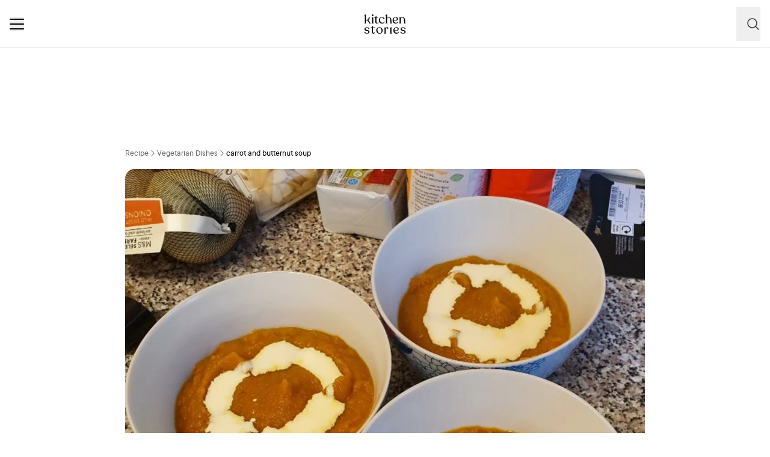

--- FILE ---
content_type: text/html; charset=utf-8
request_url: https://www.kitchenstories.com/en/recipes/carrot-and-butternut-soup-e886
body_size: 63266
content:
<!DOCTYPE html><html lang="en"><head><meta name="viewport" content="width=device-width"/><script type="application/ld+json">[{"@context":"https://schema.org","@type":"BreadcrumbList","itemListElement":[{"@type":"ListItem","position":1,"name":"Homepage","item":"https://www.kitchenstories.com/en"},{"@type":"ListItem","position":2,"name":"Recipe","item":"https://www.kitchenstories.com/en/recipes"},{"@type":"ListItem","position":3,"name":"Vegetarian Dishes","item":"https://www.kitchenstories.com/en/categories/vegetarian-dishes"},{"@type":"ListItem","position":4,"name":"carrot and butternut soup","item":"https://www.kitchenstories.com/en/recipes/carrot-and-butternut-soup-e886"}]},{"@context":"https://schema.org","@type":"BreadcrumbList","itemListElement":[{"@type":"ListItem","position":1,"name":"Ingredients","item":"https://www.kitchenstories.com/en/ingredients"},{"@type":"ListItem","position":2,"name":"butternut squash","item":"https://www.kitchenstories.com/en/ingredients/butternut-squash"}]},{"@context":"https://schema.org","@type":"BreadcrumbList","itemListElement":[{"@type":"ListItem","position":1,"name":"Ingredients","item":"https://www.kitchenstories.com/en/ingredients"},{"@type":"ListItem","position":2,"name":"carrot","item":"https://www.kitchenstories.com/en/ingredients/carrot"}]},{"@context":"https://schema.org","@type":"BreadcrumbList","itemListElement":[{"@type":"ListItem","position":1,"name":"Ingredients","item":"https://www.kitchenstories.com/en/ingredients"},{"@type":"ListItem","position":2,"name":"garlic","item":"https://www.kitchenstories.com/en/ingredients/garlic"}]},{"@context":"https://schema.org","@type":"BreadcrumbList","itemListElement":[{"@type":"ListItem","position":1,"name":"Ingredients","item":"https://www.kitchenstories.com/en/ingredients"},{"@type":"ListItem","position":2,"name":"onion","item":"https://www.kitchenstories.com/en/ingredients/onion"}]},{"@context":"https://schema.org","@type":"BreadcrumbList","itemListElement":[{"@type":"ListItem","position":1,"name":"Ingredients","item":"https://www.kitchenstories.com/en/ingredients"},{"@type":"ListItem","position":2,"name":"pepper","item":"https://www.kitchenstories.com/en/ingredients/pepper"}]},{"@context":"https://schema.org","@type":"BreadcrumbList","itemListElement":[{"@type":"ListItem","position":1,"name":"Categories","item":"https://www.kitchenstories.com/en/categories"},{"@type":"ListItem","position":2,"name":"Occasions","item":"https://www.kitchenstories.com/en/categories/occasions"}]},{"@context":"https://schema.org","@type":"BreadcrumbList","itemListElement":[{"@type":"ListItem","position":1,"name":"Categories","item":"https://www.kitchenstories.com/en/categories"},{"@type":"ListItem","position":2,"name":"Pumpkin & Squash","item":"https://www.kitchenstories.com/en/categories/pumpkin-squash"}]}]</script><meta charSet="utf-8"/><script type="application/ld+json">{"@context":"https://schema.org/","@type":"Recipe","name":"carrot and butternut soup","image":["https://images.kitchenstories.io/communityImages/433082fcbc1481c7b4034947796c0310_99699e50-4763-4b6d-9246-a04428a41f8a.jpg"],"author":{"@type":"Person","name":"Sam Lonsdale"},"thumbnailUrl":"https://images.kitchenstories.io/communityImages/433082fcbc1481c7b4034947796c0310_99699e50-4763-4b6d-9246-a04428a41f8a.jpg","datePublished":"2020-11-13T13:34:35+0000","description":"prepare vegetables for roasting. to do this, peel and dice the squash if you have not already done so, and peel and chop the carrots into approximately the same size pieces, toss with salt, pepper and a small amount of vegetable oil until evenly coated, then place into a 180°C oven for 40 minutes, turning them over halfway","prepTime":"PT1H","totalTime":"PT1H","keywords":"puréeing,kid friendly,weeknight dinner,soup,halloween,vegetarian,starter,main,gluten free,comfort food,alcohol free,spices,european,unpaid-blogger-recipe,ugc-hq,savory,dairy,herbs,vegetables,autumn","recipeYield":4,"recipeIngredient":["500 g butternut squash (diced)","4 carrots","3 cloves garlic","1 tsp hot paprika powder","2 onions","1 tsp ground nutmeg","1 tsp ground ginger","1 tsp thyme (optional)","500 ml vegetable stock","1 pinch salt","1 pinch pepper","cream (for serving)"],"recipeCategory":"Vegetarian Dishes","recipeCuisine":"european","recipeInstructions":[{"@type":"HowToStep","text":"prepare vegetables for roasting. to do this, peel and dice the squash if you have not already done so, and peel and chop the carrots into approximately the same size pieces, toss with salt, pepper and a small amount of vegetable oil until evenly coated, then place into a 180°C oven for 40 minutes, turning them over halfway"},{"@type":"HowToStep","text":"while vegetables are cooking, dice onions and fry them until just starting to turn brown, before adding them to your intended soup pot. then add the vegetable stock, cover and bring to a simmer"},{"@type":"HowToStep","text":"using the remaining oil in the pan, toast off the spices for approximately 30 seconds or until fragrant, and add to your soup pot"},{"@type":"HowToStep","text":"take the carrots and squash out of the oven, place the pieces into your soup pot and let simmer until pieces are soft and beginning to fall apart, approximately 20 minutes, though depending on the size of the pieces prior to baking, this may take a shorter amount of time."},{"@type":"HowToStep","text":"taste soup for seasoning before running through a high powered blender or using a handheld blender to reach the desired consistency"}]}</script><title>carrot and butternut soup | Recipe | Kitchen Stories</title><meta name="robots" content="index,follow"/><meta name="description" content="Discover more than 11,000 cooking recipes and baking recipes: inspiration for cooking with simple recipes, videos and articles with tips from professional chefs"/><link rel="alternate" hrefLang="en" href="https://www.kitchenstories.com/en/recipes/carrot-and-butternut-soup-e886"/><link rel="alternate" hrefLang="x-default" href="https://www.kitchenstories.com/de"/><meta name="twitter:card" content="summary_large_image"/><meta name="twitter:site" content="@1KitchenStories"/><meta name="twitter:creator" content="@1KitchenStories"/><meta property="fb:app_id" content="371043829687601"/><meta property="og:title" content="carrot and butternut soup | Recipe | Kitchen Stories"/><meta property="og:description" content="Discover more than 11,000 cooking recipes and baking recipes: inspiration for cooking with simple recipes, videos and articles with tips from professional chefs"/><meta property="og:url" content="https://www.kitchenstories.com/en/recipes/carrot-and-butternut-soup-e886"/><meta property="og:type" content="website"/><meta property="og:image" content="https://images.services.kitchenstories.io/Mx4zuHAsiTzwqJ1RiLTxbF3FBDU=/1200x0/filters:quality(80)/images.kitchenstories.io/communityImages/433082fcbc1481c7b4034947796c0310_99699e50-4763-4b6d-9246-a04428a41f8a.jpg"/><meta property="og:image:alt" content="carrot and butternut soup | Recipe | Kitchen Stories"/><meta property="og:image:type" content="image/jpeg"/><meta property="og:image:width" content="1200"/><meta property="og:site_name" content="Kitchen Stories"/><link rel="canonical" href="https://www.kitchenstories.com/en/recipes/carrot-and-butternut-soup-e886"/><meta name="keywords" content="puréeing,kid friendly,weeknight dinner,soup,halloween,vegetarian,starter,main,gluten free,comfort food,alcohol free,spices,european,unpaid-blogger-recipe,ugc-hq,savory,dairy,herbs,vegetables,autumn"/><meta property="p:domain_verify" content="35da84559cb155fb028462f3cedb99b7"/><meta property="apple-itunes-app" content="app-id=771068291"/><meta property="apple-mobile-web-app-title" content="Kitchen Stories"/><meta property="application-name" content="Kitchen Stories"/><meta property="theme-color" content="#faf5f0"/><meta name="robots" content="max-image-preview:large"/><link rel="icon" href="/favicon/favicon.ico"/><link rel="apple-touch-icon" href="/favicon/apple-touch-icon.png" sizes="180x180"/><link rel="manifest" href="/favicon/manifest.webmanifest"/><script type="application/ld+json">{"@context":"https://schema.org","@type":"WebSite","url":"https://www.kitchenstories.com/en","potentialAction":[{"@type":"SearchAction","target":"https://www.kitchenstories.com/en/search?search={search_term_string}","query-input":"required name=search_term_string"}]}</script><link rel="preload" as="image" imageSrcSet="https://images.services.kitchenstories.io/L5LB7_CondNNLglER5JKodISlWA=/640x0/filters:quality(85)/images.kitchenstories.io/communityImages/433082fcbc1481c7b4034947796c0310_99699e50-4763-4b6d-9246-a04428a41f8a.jpg 640w, https://images.services.kitchenstories.io/ok2hLr5FaHCw8RcrnaNtZu6VUwI=/750x0/filters:quality(85)/images.kitchenstories.io/communityImages/433082fcbc1481c7b4034947796c0310_99699e50-4763-4b6d-9246-a04428a41f8a.jpg 750w, https://images.services.kitchenstories.io/qojVbGWRIBRxjjUWBxq-Cnvtrec=/828x0/filters:quality(85)/images.kitchenstories.io/communityImages/433082fcbc1481c7b4034947796c0310_99699e50-4763-4b6d-9246-a04428a41f8a.jpg 828w, https://images.services.kitchenstories.io/DuRCT8Ge0INeTd9LZDvUSGYO43I=/1080x0/filters:quality(85)/images.kitchenstories.io/communityImages/433082fcbc1481c7b4034947796c0310_99699e50-4763-4b6d-9246-a04428a41f8a.jpg 1080w, https://images.services.kitchenstories.io/0mz9M3riJNG9rcgU34oBAWs-LAc=/1200x0/filters:quality(85)/images.kitchenstories.io/communityImages/433082fcbc1481c7b4034947796c0310_99699e50-4763-4b6d-9246-a04428a41f8a.jpg 1200w, https://images.services.kitchenstories.io/HfKnGGQ9Ix6VjHXTR8up_lbkcvU=/1920x0/filters:quality(85)/images.kitchenstories.io/communityImages/433082fcbc1481c7b4034947796c0310_99699e50-4763-4b6d-9246-a04428a41f8a.jpg 1920w, https://images.services.kitchenstories.io/bXbDHJYcNI50Xg2mnd9km3fe4mw=/2048x0/filters:quality(85)/images.kitchenstories.io/communityImages/433082fcbc1481c7b4034947796c0310_99699e50-4763-4b6d-9246-a04428a41f8a.jpg 2048w, https://images.services.kitchenstories.io/-2yNvEixtScJtzHEqeoSougXvdA=/3840x0/filters:quality(85)/images.kitchenstories.io/communityImages/433082fcbc1481c7b4034947796c0310_99699e50-4763-4b6d-9246-a04428a41f8a.jpg 3840w" imageSizes="(max-width: 768px) 100vw, 1200px" fetchpriority="high"/><meta name="next-head-count" content="35"/><link rel="preconnect" href="https://securepubads.g.doubleclick.net" crossorigin="anonymous"/><link rel="preconnect" href="https://kitchen.h5v.eu" crossorigin="anonymous"/><link rel="apple-touch-icon" sizes="180x180" href="/favicon/apple-touch-icon.png"/><link rel="icon" type="image/png" sizes="32x32" href="/favicon/favicon-32x32.png"/><link rel="icon" type="image/png" sizes="16x16" href="/favicon/favicon-16x16.png"/><link rel="shortcut icon" href="/favicon/favicon.ico"/><script id="tiktok_analytics" type="text/plain" class="cmplazyload" data-cmp-vendor="s3009">
              !function (w, d, t) {
                w.TiktokAnalyticsObject=t;var ttq=w[t]=w[t]||[];ttq.methods=["page","track","identify","instances","debug","on","off","once","ready","alias","group","enableCookie","disableCookie"],ttq.setAndDefer=function(t,e){t[e]=function(){t.push([e].concat(Array.prototype.slice.call(arguments,0)))}};for(var i=0;i<ttq.methods.length;i++)ttq.setAndDefer(ttq,ttq.methods[i]);ttq.instance=function(t){for(var e=ttq._i[t]||[],n=0;n<ttq.methods.length;n++
          )ttq.setAndDefer(e,ttq.methods[n]);return e},ttq.load=function(e,n){var i="https://analytics.tiktok.com/i18n/pixel/events.js";ttq._i=ttq._i||{},ttq._i[e]=[],ttq._i[e]._u=i,ttq._t=ttq._t||{},ttq._t[e]=+new Date,ttq._o=ttq._o||{},ttq._o[e]=n||{};n=document.createElement("script");n.type="text/javascript",n.async=!0,n.src=i+"?sdkid="+e+"&lib="+t;e=document.getElementsByTagName("script")[0];e.parentNode.insertBefore(n,e)};
              
                ttq.load('CL54P1BC77U2BTVQSSV0');
                ttq.page();
              }(window, document, 'ttq');
          </script><link rel="preload" href="https://www.kitchenstories.com/_next/static/media/ba0901629cc3051f-s.p.woff2" as="font" type="font/woff2" crossorigin="anonymous" data-next-font="size-adjust"/><link rel="preload" href="https://www.kitchenstories.com/_next/static/media/4aac67694c8a1131-s.p.woff2" as="font" type="font/woff2" crossorigin="anonymous" data-next-font="size-adjust"/><link rel="preload" href="https://www.kitchenstories.com/_next/static/media/2c7237d2340ce795-s.p.woff2" as="font" type="font/woff2" crossorigin="anonymous" data-next-font="size-adjust"/><link rel="preload" href="https://www.kitchenstories.com/_next/static/media/b1d7d54150d35006-s.p.woff2" as="font" type="font/woff2" crossorigin="anonymous" data-next-font="size-adjust"/><script id="highfivve_cmp_integration" data-nscript="beforeInteractive">
             if(!("gdprAppliesGlobally" in window)){window.gdprAppliesGlobally=true}if(!("cmp_id" in window)||window.cmp_id<1){window.cmp_id=0}if(!("cmp_cdid" in window)){window.cmp_cdid="fc35435bb1494"}if(!("cmp_params" in window)){window.cmp_params=""}if(!("cmp_host" in window)){window.cmp_host="b.delivery.consentmanager.net"}if(!("cmp_cdn" in window)){window.cmp_cdn="cdn.consentmanager.net"}if(!("cmp_proto" in window)){window.cmp_proto="https:"}if(!("cmp_codesrc" in window)){window.cmp_codesrc="1"}window.cmp_getsupportedLangs=function(){var b=["DE","EN","FR","IT","NO","DA","FI","ES","PT","RO","BG","ET","EL","GA","HR","LV","LT","MT","NL","PL","SV","SK","SL","CS","HU","RU","SR","ZH","TR","UK","AR","BS"];if("cmp_customlanguages" in window){for(var a=0;a<window.cmp_customlanguages.length;a++){b.push(window.cmp_customlanguages[a].l.toUpperCase())}}return b};window.cmp_getRTLLangs=function(){var a=["AR"];if("cmp_customlanguages" in window){for(var b=0;b<window.cmp_customlanguages.length;b++){if("r" in window.cmp_customlanguages[b]&&window.cmp_customlanguages[b].r){a.push(window.cmp_customlanguages[b].l)}}}return a};window.cmp_getlang=function(a){if(typeof(a)!="boolean"){a=true}if(a&&typeof(cmp_getlang.usedlang)=="string"&&cmp_getlang.usedlang!==""){return cmp_getlang.usedlang}return window.cmp_getlangs()[0]};window.cmp_getlangs=function(){var g=window.cmp_getsupportedLangs();var c=[];var f=location.hash;var e=location.search;var j="cmp_params" in window?window.cmp_params:"";var a="languages" in navigator?navigator.languages:[];if(f.indexOf("cmplang=")!=-1){c.push(f.substr(f.indexOf("cmplang=")+8,2).toUpperCase())}else{if(e.indexOf("cmplang=")!=-1){c.push(e.substr(e.indexOf("cmplang=")+8,2).toUpperCase())}else{if(j.indexOf("cmplang=")!=-1){c.push(j.substr(j.indexOf("cmplang=")+8,2).toUpperCase())}else{if("cmp_setlang" in window&&window.cmp_setlang!=""){c.push(window.cmp_setlang.toUpperCase())}else{if("cmp_langdetect" in window&&window.cmp_langdetect==1){c.push(window.cmp_getPageLang())}else{if(a.length>0){for(var d=0;d<a.length;d++){c.push(a[d])}}if("language" in navigator){c.push(navigator.language)}if("userLanguage" in navigator){c.push(navigator.userLanguage)}}}}}}var h=[];for(var d=0;d<c.length;d++){var b=c[d].toUpperCase();if(b.length<2){continue}if(g.indexOf(b)!=-1){h.push(b)}else{if(b.indexOf("-")!=-1){b=b.substr(0,2)}if(g.indexOf(b)!=-1){h.push(b)}}}if(h.length==0&&typeof(cmp_getlang.defaultlang)=="string"&&cmp_getlang.defaultlang!==""){return[cmp_getlang.defaultlang.toUpperCase()]}else{return h.length>0?h:["EN"]}};window.cmp_getPageLangs=function(){var a=window.cmp_getXMLLang();if(a!=""){a=[a.toUpperCase()]}else{a=[]}a=a.concat(window.cmp_getLangsFromURL());return a.length>0?a:["EN"]};window.cmp_getPageLang=function(){var a=window.cmp_getPageLangs();return a.length>0?a[0]:""};window.cmp_getLangsFromURL=function(){var c=window.cmp_getsupportedLangs();var b=location;var m="toUpperCase";var g=b.hostname[m]()+".";var a=b.pathname[m]()+"/";var f=[];for(var e=0;e<c.length;e++){var j=a.substring(0,c[e].length+1);if(g.substring(0,c[e].length+1)==c[e]+"."){f.push(c[e][m]())}else{if(c[e].length==5){var k=c[e].substring(3,5)+"-"+c[e].substring(0,2);if(g.substring(0,k.length+1)==k+"."){f.push(c[e][m]())}}else{if(j==c[e]+"/"||j=="/"+c[e]){f.push(c[e][m]())}else{if(j==c[e].replace("-","/")+"/"||j=="/"+c[e].replace("-","/")){f.push(c[e][m]())}else{if(c[e].length==5){var k=c[e].substring(3,5)+"-"+c[e].substring(0,2);var h=a.substring(0,k.length+1);if(h==k+"/"||h==k.replace("-","/")+"/"){f.push(c[e][m]())}}}}}}}return f};window.cmp_getXMLLang=function(){var c=document.getElementsByTagName("html");if(c.length>0){var c=c[0]}else{c=document.documentElement}if(c&&c.getAttribute){var a=c.getAttribute("xml:lang");if(typeof(a)!="string"||a==""){a=c.getAttribute("lang")}if(typeof(a)=="string"&&a!=""){var b=window.cmp_getsupportedLangs();return b.indexOf(a.toUpperCase())!=-1?a:""}else{return""}}};(function(){var B=document;var C=B.getElementsByTagName;var o=window;var t="";var h="";var k="";var D=function(e){var i="cmp_"+e;e="cmp"+e+"=";var d="";var l=e.length;var G=location;var H=G.hash;var w=G.search;var u=H.indexOf(e);var F=w.indexOf(e);if(u!=-1){d=H.substring(u+l,9999)}else{if(F!=-1){d=w.substring(F+l,9999)}else{return i in o&&typeof(o[i])!=="function"?o[i]:""}}var E=d.indexOf("&");if(E!=-1){d=d.substring(0,E)}return d};var j=D("lang");if(j!=""){t=j;k=t}else{if("cmp_getlang" in o){t=o.cmp_getlang().toLowerCase();h=o.cmp_getlangs().slice(0,3).join("_");k=o.cmp_getPageLangs().slice(0,3).join("_");if("cmp_customlanguages" in o){var m=o.cmp_customlanguages;for(var x=0;x<m.length;x++){var a=m[x].l.toLowerCase();if(a==t){t="en"}}}}}var q=("cmp_proto" in o)?o.cmp_proto:"https:";if(q!="http:"&&q!="https:"){q="https:"}var n=("cmp_ref" in o)?o.cmp_ref:location.href;if(n.length>300){n=n.substring(0,300)}var z=function(d){var I=B.createElement("script");I.setAttribute("data-cmp-ab","2");I.type="text/javascript";I.async=true;I.src=d;var H=["body","div","span","script","head"];var w="currentScript";var F="parentElement";var l="appendChild";var G="body";if(B[w]&&B[w][F]){B[w][F][l](I)}else{if(B[G]){B[G][l](I)}else{for(var u=0;u<H.length;u++){var E=C(H[u]);if(E.length>0){E[0][l](I);break}}}}};var b=D("design");var c=D("regulationkey");var y=D("gppkey");var s=D("att");var f=o.encodeURIComponent;var g=false;try{g=B.cookie.length>0}catch(A){g=false}var p=q+"//"+o.cmp_host+"/delivery/cmp.php?";p+=("cmp_id" in o&&o.cmp_id>0?"id="+o.cmp_id:"")+("cmp_cdid" in o?"&cdid="+o.cmp_cdid:"")+"&h="+f(n);p+=(b!=""?"&cmpdesign="+f(b):"")+(c!=""?"&cmpregulationkey="+f(c):"")+(y!=""?"&cmpgppkey="+f(y):"");p+=(s!=""?"&cmpatt="+f(s):"")+("cmp_params" in o?"&"+o.cmp_params:"")+(g?"&__cmpfcc=1":"");z(p+"&l="+f(t)+"&ls="+f(h)+"&lp="+f(k)+"&o="+(new Date()).getTime());var r="js";var v=D("debugunminimized")!=""?"":".min";if(D("debugcoverage")=="1"){r="instrumented";v=""}if(D("debugtest")=="1"){r="jstests";v=""}z(q+"//"+o.cmp_cdn+"/delivery/"+r+"/cmp_final"+v+".js")})();window.cmp_addFrame=function(b){if(!window.frames[b]){if(document.body){var a=document.createElement("iframe");a.style.cssText="display:none";if("cmp_cdn" in window&&"cmp_ultrablocking" in window&&window.cmp_ultrablocking>0){a.src="//"+window.cmp_cdn+"/delivery/empty.html"}a.name=b;a.setAttribute("title","Intentionally hidden, please ignore");a.setAttribute("role","none");a.setAttribute("tabindex","-1");document.body.appendChild(a)}else{window.setTimeout(window.cmp_addFrame,10,b)}}};window.cmp_rc=function(c,b){var l="";try{l=document.cookie}catch(h){l=""}var j="";var f=0;var g=false;while(l!=""&&f<100){f++;while(l.substr(0,1)==" "){l=l.substr(1,l.length)}var k=l.substring(0,l.indexOf("="));if(l.indexOf(";")!=-1){var m=l.substring(l.indexOf("=")+1,l.indexOf(";"))}else{var m=l.substr(l.indexOf("=")+1,l.length)}if(c==k){j=m;g=true}var d=l.indexOf(";")+1;if(d==0){d=l.length}l=l.substring(d,l.length)}if(!g&&typeof(b)=="string"){j=b}return(j)};window.cmp_stub=function(){var a=arguments;__cmp.a=__cmp.a||[];if(!a.length){return __cmp.a}else{if(a[0]==="ping"){if(a[1]===2){a[2]({gdprApplies:gdprAppliesGlobally,cmpLoaded:false,cmpStatus:"stub",displayStatus:"hidden",apiVersion:"2.2",cmpId:31},true)}else{a[2](false,true)}}else{if(a[0]==="getUSPData"){a[2]({version:1,uspString:window.cmp_rc("__cmpccpausps","1---")},true)}else{if(a[0]==="getTCData"){__cmp.a.push([].slice.apply(a))}else{if(a[0]==="addEventListener"||a[0]==="removeEventListener"){__cmp.a.push([].slice.apply(a))}else{if(a.length==4&&a[3]===false){a[2]({},false)}else{__cmp.a.push([].slice.apply(a))}}}}}}};window.cmp_gpp_ping=function(){return{gppVersion:"1.1",cmpStatus:"stub",cmpDisplayStatus:"hidden",signalStatus:"not ready",supportedAPIs:["5:tcfcav1","7:usnat","8:usca","9:usva","10:usco","11:usut","12:usct"],cmpId:31,sectionList:[],applicableSections:[0],gppString:"",parsedSections:{}}};window.cmp_gppstub=function(){var c=arguments;__gpp.q=__gpp.q||[];if(!c.length){return __gpp.q}var h=c[0];var g=c.length>1?c[1]:null;var f=c.length>2?c[2]:null;var a=null;var j=false;if(h==="ping"){a=window.cmp_gpp_ping();j=true}else{if(h==="addEventListener"){__gpp.e=__gpp.e||[];if(!("lastId" in __gpp)){__gpp.lastId=0}__gpp.lastId++;var d=__gpp.lastId;__gpp.e.push({id:d,callback:g});a={eventName:"listenerRegistered",listenerId:d,data:true,pingData:window.cmp_gpp_ping()};j=true}else{if(h==="removeEventListener"){__gpp.e=__gpp.e||[];a=false;for(var e=0;e<__gpp.e.length;e++){if(__gpp.e[e].id==f){__gpp.e[e].splice(e,1);a=true;break}}j=true}else{__gpp.q.push([].slice.apply(c))}}}if(a!==null&&typeof(g)==="function"){g(a,j)}};window.cmp_msghandler=function(d){var a=typeof d.data==="string";try{var c=a?JSON.parse(d.data):d.data}catch(f){var c=null}if(typeof(c)==="object"&&c!==null&&"__cmpCall" in c){var b=c.__cmpCall;window.__cmp(b.command,b.parameter,function(h,g){var e={__cmpReturn:{returnValue:h,success:g,callId:b.callId}};d.source.postMessage(a?JSON.stringify(e):e,"*")})}if(typeof(c)==="object"&&c!==null&&"__uspapiCall" in c){var b=c.__uspapiCall;window.__uspapi(b.command,b.version,function(h,g){var e={__uspapiReturn:{returnValue:h,success:g,callId:b.callId}};d.source.postMessage(a?JSON.stringify(e):e,"*")})}if(typeof(c)==="object"&&c!==null&&"__tcfapiCall" in c){var b=c.__tcfapiCall;window.__tcfapi(b.command,b.version,function(h,g){var e={__tcfapiReturn:{returnValue:h,success:g,callId:b.callId}};d.source.postMessage(a?JSON.stringify(e):e,"*")},b.parameter)}if(typeof(c)==="object"&&c!==null&&"__gppCall" in c){var b=c.__gppCall;window.__gpp(b.command,function(h,g){var e={__gppReturn:{returnValue:h,success:g,callId:b.callId}};d.source.postMessage(a?JSON.stringify(e):e,"*")},"parameter" in b?b.parameter:null,"version" in b?b.version:1)}};window.cmp_setStub=function(a){if(!(a in window)||(typeof(window[a])!=="function"&&typeof(window[a])!=="object"&&(typeof(window[a])==="undefined"||window[a]!==null))){window[a]=window.cmp_stub;window[a].msgHandler=window.cmp_msghandler;window.addEventListener("message",window.cmp_msghandler,false)}};window.cmp_setGppStub=function(a){if(!(a in window)||(typeof(window[a])!=="function"&&typeof(window[a])!=="object"&&(typeof(window[a])==="undefined"||window[a]!==null))){window[a]=window.cmp_gppstub;window[a].msgHandler=window.cmp_msghandler;window.addEventListener("message",window.cmp_msghandler,false)}};if(!("cmp_noiframepixel" in window)){window.cmp_addFrame("__cmpLocator")}if((!("cmp_disableusp" in window)||!window.cmp_disableusp)&&!("cmp_noiframepixel" in window)){window.cmp_addFrame("__uspapiLocator")}if((!("cmp_disabletcf" in window)||!window.cmp_disabletcf)&&!("cmp_noiframepixel" in window)){window.cmp_addFrame("__tcfapiLocator")}if((!("cmp_disablegpp" in window)||!window.cmp_disablegpp)&&!("cmp_noiframepixel" in window)){window.cmp_addFrame("__gppLocator")}window.cmp_setStub("__cmp");if(!("cmp_disabletcf" in window)||!window.cmp_disabletcf){window.cmp_setStub("__tcfapi")}if(!("cmp_disableusp" in window)||!window.cmp_disableusp){window.cmp_setStub("__uspapi")}if(!("cmp_disablegpp" in window)||!window.cmp_disablegpp){window.cmp_setGppStub("__gpp")};
              window.cmp_addFrame("__cmapiLocator");
              window.cmp_addFrame("__tcfapiLocator");//remove this line to remove IAB TCF v2 support
              window.cmp_setStub("__cmapi");
              window.cmp_setStub("__tcfapi");//remove this line to remove IAB TCF v2 support
            </script><link rel="preload" href="https://www.kitchenstories.com/_next/static/css/11fda6b622ece748.css" as="style"/><link rel="stylesheet" href="https://www.kitchenstories.com/_next/static/css/11fda6b622ece748.css" data-n-g=""/><link rel="preload" href="https://www.kitchenstories.com/_next/static/css/999014ecbde9ab0c.css" as="style"/><link rel="stylesheet" href="https://www.kitchenstories.com/_next/static/css/999014ecbde9ab0c.css" data-n-p=""/><link rel="preload" href="https://www.kitchenstories.com/_next/static/css/71da5697a104eb86.css" as="style"/><link rel="stylesheet" href="https://www.kitchenstories.com/_next/static/css/71da5697a104eb86.css"/><noscript data-n-css=""></noscript><script defer="" nomodule="" src="https://www.kitchenstories.com/_next/static/chunks/polyfills-78c92fac7aa8fdd8.js"></script><script defer="" src="https://www.kitchenstories.com/_next/static/chunks/8686.ea0a6ff645143e80.js"></script><script defer="" src="https://www.kitchenstories.com/_next/static/chunks/2493.37da0e1895004238.js"></script><script defer="" src="https://www.kitchenstories.com/_next/static/chunks/5e405f82-88cb2f18e26ce18e.js"></script><script defer="" src="https://www.kitchenstories.com/_next/static/chunks/9842-077fb83c46f02355.js"></script><script defer="" src="https://www.kitchenstories.com/_next/static/chunks/9127-3eb35cda38cb5b5a.js"></script><script defer="" src="https://www.kitchenstories.com/_next/static/chunks/9016-76daa9e78fb0b9a6.js"></script><script defer="" src="https://www.kitchenstories.com/_next/static/chunks/1326.c343716021a81742.js"></script><script defer="" src="https://www.kitchenstories.com/_next/static/chunks/2643.394074fcd2fd8eb2.js"></script><script defer="" src="https://www.kitchenstories.com/_next/static/chunks/2495-89f2cc5fa592a1b5.js"></script><script defer="" src="https://www.kitchenstories.com/_next/static/chunks/6492.6be6a55e85d1e638.js"></script><script defer="" src="https://www.kitchenstories.com/_next/static/chunks/4277.6df014e393f5d4e1.js"></script><script defer="" src="https://www.kitchenstories.com/_next/static/chunks/1760-44548ba8757cf33e.js"></script><script defer="" src="https://www.kitchenstories.com/_next/static/chunks/6237.617ecf0902221529.js"></script><script defer="" src="https://www.kitchenstories.com/_next/static/chunks/7877.9a5142628c156e03.js"></script><script src="https://www.kitchenstories.com/_next/static/chunks/webpack-e6ab7a394d99aa65.js" defer=""></script><script src="https://www.kitchenstories.com/_next/static/chunks/framework-81b65f6671db45e6.js" defer=""></script><script src="https://www.kitchenstories.com/_next/static/chunks/main-d4657bf98212f872.js" defer=""></script><script src="https://www.kitchenstories.com/_next/static/chunks/pages/_app-78c686d4d6471281.js" defer=""></script><script src="https://www.kitchenstories.com/_next/static/chunks/2876-94f15138def602d4.js" defer=""></script><script src="https://www.kitchenstories.com/_next/static/chunks/7204-7db5910331dddf95.js" defer=""></script><script src="https://www.kitchenstories.com/_next/static/chunks/5813-e57283d1dc6ae501.js" defer=""></script><script src="https://www.kitchenstories.com/_next/static/chunks/7854-896f331c995af40e.js" defer=""></script><script src="https://www.kitchenstories.com/_next/static/chunks/9390-001fef2808b09cde.js" defer=""></script><script src="https://www.kitchenstories.com/_next/static/chunks/6897-a51688a26743b143.js" defer=""></script><script src="https://www.kitchenstories.com/_next/static/chunks/705-4c69a846c296d583.js" defer=""></script><script src="https://www.kitchenstories.com/_next/static/chunks/8847-bbb3df600f571e16.js" defer=""></script><script src="https://www.kitchenstories.com/_next/static/chunks/2343-87e75c21dc1807d7.js" defer=""></script><script src="https://www.kitchenstories.com/_next/static/chunks/9885-e7ceb76b68b3b7c4.js" defer=""></script><script src="https://www.kitchenstories.com/_next/static/chunks/pages/recipes/%5Bslug%5D-f7b8c779a64227f9.js" defer=""></script><script src="https://www.kitchenstories.com/_next/static/hzTicjHJ6vrwXxjMFIauv/_buildManifest.js" defer=""></script><script src="https://www.kitchenstories.com/_next/static/hzTicjHJ6vrwXxjMFIauv/_ssgManifest.js" defer=""></script><style id="__jsx-1346613585">:root{--font-aime:'__aime_138127', '__aime_Fallback_138127';--font-ttcommons:'__ttcommons_f9ee27', '__ttcommons_Fallback_f9ee27'}</style></head><body><div id="__next"><header class="fixed top-0 z-[499] flex h-[64px] w-full flex-col border-b-1 border-neutral-200 bg-neutral-50 md:h-[80px] print:hidden"><nav class="mx-4 flex h-full items-center justify-between xl:hidden print:hidden"><button aria-label="Menu" type="button" class="menu-animation relative m-0 size-6 cursor-pointer border-none bg-none align-middle hover:opacity-50"><span class="menu-animation__top-line z-[1] block h-0.5 w-full rounded-[1px] bg-neutral-900"></span><span class="menu-animation__middle-line z-[1] mb-1.5 block h-0.5 w-full rounded-[1px] bg-neutral-900"></span><span class="menu-animation__bottom-line z-[1] block h-0.5 w-full rounded-[1px] bg-neutral-900"></span></button><a class="absolute left-[50%] mx-auto translate-x-[-50%] md:mx-0 md:block print:absolute print:top-0 m-0 flex flex-shrink-0 cursor-pointer items-center border-none bg-none pl-0" title="Kitchen Stories" href="/en"><svg xmlns="http://www.w3.org/2000/svg" width="69" height="32" fill="none"><path fill="#000" d="M12.245 14.73v-.086c0-.406.77-.406.77-1.158v-6.39c0-.836-.77-1.008-.77-1.328v-.042c0-.15.13-.215.32-.32l1.65-.816c.451-.215.664 0 .664.301v8.598c0 .751.857.751.857 1.157v.086c0 .172-.193.28-.45.28h-2.637c-.253-.003-.404-.11-.404-.282m.215-13.379C12.46.558 13.018 0 13.897 0c.837 0 1.393.558 1.393 1.351s-.558 1.33-1.393 1.33c-.879 0-1.437-.537-1.437-1.33M24.313 9.8c0-3.217 2.358-5.276 5.276-5.296 2.338-.022 4.181 1.46 4.181 2.659 0 .428-.257.771-.857.751-1.243-.043-1.221-2.702-3.667-2.722-1.78 0-3.045 1.65-3.045 3.773 0 3.001 1.694 4.91 4.073 4.91 1.501 0 2.488-.942 2.98-2.014.171-.321.707-.258.622.171-.301 1.564-1.716 3.195-4.204 3.195-2.979-.002-5.359-2.318-5.359-5.427m32.229 2.357c-.28 1.285-1.609 3.067-4.245 3.067-2.98 0-5.146-2.186-5.146-5.446 0-3.11 2.144-5.254 5.124-5.276 2.144-.022 3.775 1.009 3.775 2.852 0 1.479-1.352 2.68-3.367 3.087-1.373.257-2.572.193-3.623.108.473 2.015 1.844 3.302 3.731 3.302 1.63 0 2.659-.837 3.11-1.865.19-.301.685-.235.64.171Zm-7.655-3.15c0 .256.022.513.044.77.964.064 2.252.108 3.388-.13 1.2-.256 1.929-.922 1.909-2.293-.022-1.244-.943-2.122-2.272-2.122-1.848 0-3.07 1.694-3.07 3.774Zm20.006 5.659v.086c0 .171-.172.28-.45.28H65.89c-.279 0-.45-.108-.45-.28v-.086c0-.406.815-.406.771-1.18l-.215-4.288c-.108-2.617-1.158-3.86-2.637-3.86-1.586 0-2.68 1.265-2.68 2.959v5.211c0 .752.857.752.857 1.158v.086c0 .171-.172.28-.45.28h-2.681c-.258 0-.429-.108-.429-.28v-.086c0-.406.837-.406.837-1.158V7.011c0-.922-.9-.878-.9-1.265v-.064c0-.15.129-.235.342-.32l1.608-.772c.407-.215.6 0 .6.32v1.565c.622-1.2 1.866-1.973 3.345-1.973 2.1 0 3.86 1.415 4.073 4.74l.235 4.225c.046.793.776.793.776 1.2Zm-59.008-.901L6.626 9.178C8.577 8.02 9.2 6.196 9.2 5.383c0-.494-.279-.859-.879-.859-1.735 0-.15 4.59-5.469 4.74V.42c0-.301-.235-.514-.621-.321L.428.936c-.213.084-.32.17-.32.34V1.3c0 .386.836.558.836 1.373v10.773c0 .751-.793.751-.793 1.2v.085c0 .171.172.28.45.28h2.66c.278 0 .45-.109.45-.28v-.086c0-.45-.857-.45-.857-1.2v-3.28a8.7 8.7 0 0 0 2.252-.342l2.744 3.946c.301.472-.406.45-.406.879v.063c0 .172.107.301.32.301h2.767c.215 0 .32-.107.32-.279v-.063c-.002-.453-.665-.475-.966-.904Zm35.462-.301-.235-4.31C44.919 5.916 43.161 4.5 41.06 4.5c-1.373 0-2.53.666-3.194 1.694l.028-3.487h-.004L37.91.38c0-.32-.235-.472-.622-.279L35.53.872c-.193.086-.301.194-.301.365v.064c0 .342.815.386.815 1.221v.317h-.002v10.663c0 .751-.793.73-.793 1.158v.063c0 .172.15.28.406.28h2.68c.258 0 .451-.108.451-.28v-.063c0-.429-.857-.407-.857-1.158V8.299c0-1.694 1.095-2.96 2.68-2.96 1.48 0 2.532 1.244 2.638 3.775l.215 4.374c.044.752-.771.772-.771 1.18v.086c0 .171.171.257.428.257h2.573c.257 0 .428-.085.428-.257v-.086c0-.408-.707-.43-.773-1.204m-22.19-7.89c.171 0 .32-.13.32-.32v-.216a.33.33 0 0 0-.32-.32h-2.958l-.022-2.037c0-.28-.085-.429-.342-.429h-.216c-.193 0-.343.15-.364.429-.108 1.221-.6 2.036-1.63 2.036h-.772c-.215 0-.32.13-.32.321v.216c0 .193.129.32.32.32h1.415v6.412c0 2.09 1.02 3.14 2.549 3.23l.099.004q.06.004.118.005.026-.002.05-.003.045 0 .089-.004c.283-.013.51-.06.679-.13a2.6 2.6 0 0 0 1.604-1.547c.136-.36-.339-.562-.572-.307-.272.53-.8.835-1.459.758-.725-.082-1.226-.87-1.226-1.986V5.574zM.107 29.521c0-.512.34-.79.833-.79 1.323 0 .64 2.605 3.502 2.605 1.367 0 2.435-.661 2.435-1.878 0-3.14-6.535-1.024-6.535-5.232 0-1.643 1.666-2.924 4.015-2.924 2.647 0 4.163 1.366 4.163 2.52 0 .426-.343.747-.769.747-1.217 0-.683-2.606-3.309-2.606-1.239 0-2.2.79-2.2 1.857 0 3.073 6.513.982 6.513 5.253 0 1.602-1.665 2.883-4.313 2.883-2.84 0-4.335-1.43-4.335-2.435m19.9-3.031c0-2.97 2.263-5.188 5.188-5.188 3.203 0 5.422 2.434 5.422 5.422 0 2.947-2.028 5.254-5.038 5.254-3.394-.002-5.572-2.586-5.572-5.489Zm8.732.874c0-2.988-1.58-5.36-3.757-5.36-1.815 0-3.074 1.495-3.074 3.888 0 2.733 1.58 5.38 3.928 5.38 1.666 0 2.903-1.515 2.903-3.908m11.35-4.419c0 .556-.258 1.004-.855 1.004-1.11 0-.576-1.494-1.9-1.494-1.176 0-1.816 1.345-1.816 2.947v4.869c0 .747.897.769.897 1.153v.086c0 .171-.15.257-.426.257H33.34c-.277 0-.426-.086-.426-.257v-.086c0-.384.79-.406.79-1.153v-6.49c0-.811-.854-.833-.854-1.24v-.042c0-.15.127-.277.32-.384l1.624-.725c.407-.192.556-.022.556.299v1.707c.47-1.367 1.453-2.092 2.775-2.092 1.28-.004 1.963.745 1.963 1.641Zm2.515 8.541V31.4c0-.406.769-.406.769-1.153v-6.363c0-.833-.769-1.005-.769-1.325v-.042c0-.15.127-.213.32-.32l1.644-.812c.449-.213.662 0 .662.3v8.562c0 .747.854.747.854 1.153v.086c0 .171-.19.277-.448.277H43.01c-.257 0-.406-.106-.406-.277m17.581-1.965c0-.512.34-.79.833-.79 1.323 0 .64 2.605 3.502 2.605 1.367 0 2.435-.661 2.435-1.878 0-3.14-6.535-1.024-6.535-5.232 0-1.643 1.666-2.924 4.015-2.924 2.647 0 4.163 1.366 4.163 2.52 0 .426-.343.747-.769.747-1.217 0-.683-2.606-3.309-2.606-1.239 0-2.2.791-2.2 1.857 0 3.074 6.513.982 6.513 5.253 0 1.602-1.665 2.883-4.313 2.883-2.838 0-4.335-1.43-4.335-2.434Zm-42.718-7.175c.171 0 .32-.128.32-.321v-.213a.33.33 0 0 0-.32-.321H14.51l-.021-2.035c0-.279-.086-.428-.343-.428h-.213c-.194 0-.343.15-.365.428-.108 1.22-.6 2.035-1.626 2.035h-.771c-.213 0-.321.127-.321.32v.214c0 .193.127.32.32.32h1.414v6.401c0 2.085 1.017 3.133 2.544 3.223q.05.002.097.005.06.003.118.004l.05-.002q.045 0 .089-.005a2 2 0 0 0 .676-.13 2.59 2.59 0 0 0 1.6-1.544c.136-.36-.338-.562-.571-.305-.273.527-.798.835-1.457.758-.725-.081-1.224-.868-1.224-1.982v-6.422zm40.343 6.587C57.531 30.218 56.203 32 53.566 32c-2.979 0-5.145-2.186-5.145-5.447 0-3.109 2.144-5.253 5.123-5.275 2.145-.022 3.775 1.008 3.775 2.852 0 1.478-1.35 2.68-3.366 3.087-1.373.257-2.573.193-3.623.107.472 2.015 1.843 3.303 3.73 3.303 1.631 0 2.66-.837 3.11-1.866.191-.3.683-.235.642.172Zm-7.654-3.151c0 .257.021.514.043.771.965.064 2.253.108 3.389-.13 1.2-.256 1.929-.922 1.909-2.293-.022-1.244-.943-2.123-2.272-2.123-1.848 0-3.07 1.694-3.07 3.775Z"></path></svg></a><div class="flex items-center"><button class="py-4 pl-4"><svg xmlns="http://www.w3.org/2000/svg" viewBox="0 0 24 24" fill="currentColor" aria-hidden="true" data-slot="icon" class="size-6 text-neutral-700 xl:hidden"><path fill-rule="evenodd" d="M10.5 3.75a6.75 6.75 0 1 0 0 13.5 6.75 6.75 0 0 0 0-13.5ZM2.25 10.5a8.25 8.25 0 1 1 14.59 5.28l4.69 4.69a.75.75 0 1 1-1.06 1.06l-4.69-4.69A8.25 8.25 0 0 1 2.25 10.5Z" clip-rule="evenodd"></path></svg><div class="group hidden h-[42px] items-center gap-2 rounded-lg border border-neutral-200 px-2 py-3 text-neutral-700 hover:bg-neutral-100 xl:flex"><svg xmlns="http://www.w3.org/2000/svg" viewBox="0 0 24 24" fill="currentColor" aria-hidden="true" data-slot="icon" class="size-4 text-neutral-700"><path fill-rule="evenodd" d="M10.5 3.75a6.75 6.75 0 1 0 0 13.5 6.75 6.75 0 0 0 0-13.5ZM2.25 10.5a8.25 8.25 0 1 1 14.59 5.28l4.69 4.69a.75.75 0 1 1-1.06 1.06l-4.69-4.69A8.25 8.25 0 0 1 2.25 10.5Z" clip-rule="evenodd"></path></svg><span>Search for recipes</span></div></button></div></nav><nav aria-label="Main" data-orientation="horizontal" dir="ltr" class="mx-8 hidden h-full items-center xl:flex"><a class="md:mx-0 md:block print:absolute print:top-0 m-0 flex flex-shrink-0 cursor-pointer items-center border-none bg-none pl-0" title="Kitchen Stories" href="/en"><svg xmlns="http://www.w3.org/2000/svg" width="69" height="32" fill="none"><path fill="#000" d="M12.245 14.73v-.086c0-.406.77-.406.77-1.158v-6.39c0-.836-.77-1.008-.77-1.328v-.042c0-.15.13-.215.32-.32l1.65-.816c.451-.215.664 0 .664.301v8.598c0 .751.857.751.857 1.157v.086c0 .172-.193.28-.45.28h-2.637c-.253-.003-.404-.11-.404-.282m.215-13.379C12.46.558 13.018 0 13.897 0c.837 0 1.393.558 1.393 1.351s-.558 1.33-1.393 1.33c-.879 0-1.437-.537-1.437-1.33M24.313 9.8c0-3.217 2.358-5.276 5.276-5.296 2.338-.022 4.181 1.46 4.181 2.659 0 .428-.257.771-.857.751-1.243-.043-1.221-2.702-3.667-2.722-1.78 0-3.045 1.65-3.045 3.773 0 3.001 1.694 4.91 4.073 4.91 1.501 0 2.488-.942 2.98-2.014.171-.321.707-.258.622.171-.301 1.564-1.716 3.195-4.204 3.195-2.979-.002-5.359-2.318-5.359-5.427m32.229 2.357c-.28 1.285-1.609 3.067-4.245 3.067-2.98 0-5.146-2.186-5.146-5.446 0-3.11 2.144-5.254 5.124-5.276 2.144-.022 3.775 1.009 3.775 2.852 0 1.479-1.352 2.68-3.367 3.087-1.373.257-2.572.193-3.623.108.473 2.015 1.844 3.302 3.731 3.302 1.63 0 2.659-.837 3.11-1.865.19-.301.685-.235.64.171Zm-7.655-3.15c0 .256.022.513.044.77.964.064 2.252.108 3.388-.13 1.2-.256 1.929-.922 1.909-2.293-.022-1.244-.943-2.122-2.272-2.122-1.848 0-3.07 1.694-3.07 3.774Zm20.006 5.659v.086c0 .171-.172.28-.45.28H65.89c-.279 0-.45-.108-.45-.28v-.086c0-.406.815-.406.771-1.18l-.215-4.288c-.108-2.617-1.158-3.86-2.637-3.86-1.586 0-2.68 1.265-2.68 2.959v5.211c0 .752.857.752.857 1.158v.086c0 .171-.172.28-.45.28h-2.681c-.258 0-.429-.108-.429-.28v-.086c0-.406.837-.406.837-1.158V7.011c0-.922-.9-.878-.9-1.265v-.064c0-.15.129-.235.342-.32l1.608-.772c.407-.215.6 0 .6.32v1.565c.622-1.2 1.866-1.973 3.345-1.973 2.1 0 3.86 1.415 4.073 4.74l.235 4.225c.046.793.776.793.776 1.2Zm-59.008-.901L6.626 9.178C8.577 8.02 9.2 6.196 9.2 5.383c0-.494-.279-.859-.879-.859-1.735 0-.15 4.59-5.469 4.74V.42c0-.301-.235-.514-.621-.321L.428.936c-.213.084-.32.17-.32.34V1.3c0 .386.836.558.836 1.373v10.773c0 .751-.793.751-.793 1.2v.085c0 .171.172.28.45.28h2.66c.278 0 .45-.109.45-.28v-.086c0-.45-.857-.45-.857-1.2v-3.28a8.7 8.7 0 0 0 2.252-.342l2.744 3.946c.301.472-.406.45-.406.879v.063c0 .172.107.301.32.301h2.767c.215 0 .32-.107.32-.279v-.063c-.002-.453-.665-.475-.966-.904Zm35.462-.301-.235-4.31C44.919 5.916 43.161 4.5 41.06 4.5c-1.373 0-2.53.666-3.194 1.694l.028-3.487h-.004L37.91.38c0-.32-.235-.472-.622-.279L35.53.872c-.193.086-.301.194-.301.365v.064c0 .342.815.386.815 1.221v.317h-.002v10.663c0 .751-.793.73-.793 1.158v.063c0 .172.15.28.406.28h2.68c.258 0 .451-.108.451-.28v-.063c0-.429-.857-.407-.857-1.158V8.299c0-1.694 1.095-2.96 2.68-2.96 1.48 0 2.532 1.244 2.638 3.775l.215 4.374c.044.752-.771.772-.771 1.18v.086c0 .171.171.257.428.257h2.573c.257 0 .428-.085.428-.257v-.086c0-.408-.707-.43-.773-1.204m-22.19-7.89c.171 0 .32-.13.32-.32v-.216a.33.33 0 0 0-.32-.32h-2.958l-.022-2.037c0-.28-.085-.429-.342-.429h-.216c-.193 0-.343.15-.364.429-.108 1.221-.6 2.036-1.63 2.036h-.772c-.215 0-.32.13-.32.321v.216c0 .193.129.32.32.32h1.415v6.412c0 2.09 1.02 3.14 2.549 3.23l.099.004q.06.004.118.005.026-.002.05-.003.045 0 .089-.004c.283-.013.51-.06.679-.13a2.6 2.6 0 0 0 1.604-1.547c.136-.36-.339-.562-.572-.307-.272.53-.8.835-1.459.758-.725-.082-1.226-.87-1.226-1.986V5.574zM.107 29.521c0-.512.34-.79.833-.79 1.323 0 .64 2.605 3.502 2.605 1.367 0 2.435-.661 2.435-1.878 0-3.14-6.535-1.024-6.535-5.232 0-1.643 1.666-2.924 4.015-2.924 2.647 0 4.163 1.366 4.163 2.52 0 .426-.343.747-.769.747-1.217 0-.683-2.606-3.309-2.606-1.239 0-2.2.79-2.2 1.857 0 3.073 6.513.982 6.513 5.253 0 1.602-1.665 2.883-4.313 2.883-2.84 0-4.335-1.43-4.335-2.435m19.9-3.031c0-2.97 2.263-5.188 5.188-5.188 3.203 0 5.422 2.434 5.422 5.422 0 2.947-2.028 5.254-5.038 5.254-3.394-.002-5.572-2.586-5.572-5.489Zm8.732.874c0-2.988-1.58-5.36-3.757-5.36-1.815 0-3.074 1.495-3.074 3.888 0 2.733 1.58 5.38 3.928 5.38 1.666 0 2.903-1.515 2.903-3.908m11.35-4.419c0 .556-.258 1.004-.855 1.004-1.11 0-.576-1.494-1.9-1.494-1.176 0-1.816 1.345-1.816 2.947v4.869c0 .747.897.769.897 1.153v.086c0 .171-.15.257-.426.257H33.34c-.277 0-.426-.086-.426-.257v-.086c0-.384.79-.406.79-1.153v-6.49c0-.811-.854-.833-.854-1.24v-.042c0-.15.127-.277.32-.384l1.624-.725c.407-.192.556-.022.556.299v1.707c.47-1.367 1.453-2.092 2.775-2.092 1.28-.004 1.963.745 1.963 1.641Zm2.515 8.541V31.4c0-.406.769-.406.769-1.153v-6.363c0-.833-.769-1.005-.769-1.325v-.042c0-.15.127-.213.32-.32l1.644-.812c.449-.213.662 0 .662.3v8.562c0 .747.854.747.854 1.153v.086c0 .171-.19.277-.448.277H43.01c-.257 0-.406-.106-.406-.277m17.581-1.965c0-.512.34-.79.833-.79 1.323 0 .64 2.605 3.502 2.605 1.367 0 2.435-.661 2.435-1.878 0-3.14-6.535-1.024-6.535-5.232 0-1.643 1.666-2.924 4.015-2.924 2.647 0 4.163 1.366 4.163 2.52 0 .426-.343.747-.769.747-1.217 0-.683-2.606-3.309-2.606-1.239 0-2.2.791-2.2 1.857 0 3.074 6.513.982 6.513 5.253 0 1.602-1.665 2.883-4.313 2.883-2.838 0-4.335-1.43-4.335-2.434Zm-42.718-7.175c.171 0 .32-.128.32-.321v-.213a.33.33 0 0 0-.32-.321H14.51l-.021-2.035c0-.279-.086-.428-.343-.428h-.213c-.194 0-.343.15-.365.428-.108 1.22-.6 2.035-1.626 2.035h-.771c-.213 0-.321.127-.321.32v.214c0 .193.127.32.32.32h1.414v6.401c0 2.085 1.017 3.133 2.544 3.223q.05.002.097.005.06.003.118.004l.05-.002q.045 0 .089-.005a2 2 0 0 0 .676-.13 2.59 2.59 0 0 0 1.6-1.544c.136-.36-.338-.562-.571-.305-.273.527-.798.835-1.457.758-.725-.081-1.224-.868-1.224-1.982v-6.422zm40.343 6.587C57.531 30.218 56.203 32 53.566 32c-2.979 0-5.145-2.186-5.145-5.447 0-3.109 2.144-5.253 5.123-5.275 2.145-.022 3.775 1.008 3.775 2.852 0 1.478-1.35 2.68-3.366 3.087-1.373.257-2.573.193-3.623.107.472 2.015 1.843 3.303 3.73 3.303 1.631 0 2.66-.837 3.11-1.866.191-.3.683-.235.642.172Zm-7.654-3.151c0 .257.021.514.043.771.965.064 2.253.108 3.389-.13 1.2-.256 1.929-.922 1.909-2.293-.022-1.244-.943-2.123-2.272-2.123-1.848 0-3.07 1.694-3.07 3.775Z"></path></svg></a><div style="position:relative"><ul data-orientation="horizontal" class="ml-11 flex space-x-8" dir="ltr"><li><button id="radix-:R16icm:-trigger-radix-:R1b6icm:" data-state="closed" aria-expanded="false" aria-controls="radix-:R16icm:-content-radix-:R1b6icm:" data-radix-collection-item=""><div class="my-0 ml-0 flex h-full cursor-pointer items-center p-0 no-underline"><a href="/en/recipes" class="relative font-medium text-neutral-900 hover:text-neutral-900 hover:no-underline focus:outline-none" data-radix-collection-item=""><span class="xl:underline-animation text-lg before:absolute before:bottom-0 before:left-0 before:block before:h-[1px] before:w-full before:bg-neutral-900">Recipes</span></a></div></button></li><li><button id="radix-:R16icm:-trigger-radix-:R2b6icm:" data-state="closed" aria-expanded="false" aria-controls="radix-:R16icm:-content-radix-:R2b6icm:" data-radix-collection-item=""><div class="my-0 ml-0 flex h-full cursor-pointer items-center p-0 no-underline"><a href="/en/stories" class="relative font-medium text-neutral-900 hover:text-neutral-900 hover:no-underline focus:outline-none" data-radix-collection-item=""><span class="xl:underline-animation text-lg before:absolute before:bottom-0 before:left-0 before:block before:h-[1px] before:w-full before:bg-neutral-900">Articles</span></a></div></button></li><li><button id="radix-:R16icm:-trigger-radix-:R3b6icm:" data-state="closed" aria-expanded="false" aria-controls="radix-:R16icm:-content-radix-:R3b6icm:" data-radix-collection-item=""><div class="my-0 ml-0 flex h-full cursor-pointer items-center p-0 no-underline"><a href="/en/categories/news" class="relative font-medium text-neutral-900 hover:text-neutral-900 hover:no-underline focus:outline-none" data-radix-collection-item=""><span class="xl:underline-animation text-lg before:absolute before:bottom-0 before:left-0 before:block before:h-[1px] before:w-full before:bg-neutral-900">News</span></a></div></button></li><li><button id="radix-:R16icm:-trigger-radix-:R4b6icm:" data-state="closed" aria-expanded="false" aria-controls="radix-:R16icm:-content-radix-:R4b6icm:" data-radix-collection-item=""><div class="my-0 ml-0 flex h-full cursor-pointer items-center p-0 no-underline"><a href="/en/shopping-tips" class="relative font-medium text-neutral-900 hover:text-neutral-900 hover:no-underline focus:outline-none" data-radix-collection-item=""><span class="xl:underline-animation text-lg before:absolute before:bottom-0 before:left-0 before:block before:h-[1px] before:w-full before:bg-neutral-900">Shopping Tips</span></a></div></button></li><li><button id="radix-:R16icm:-trigger-radix-:R5b6icm:" data-state="closed" aria-expanded="false" aria-controls="radix-:R16icm:-content-radix-:R5b6icm:" data-radix-collection-item=""><div class="my-0 ml-0 flex h-full cursor-pointer items-center p-0 no-underline"><a class="relative font-medium text-neutral-900 hover:text-neutral-900 hover:no-underline focus:outline-none" href="https://pages.kitchenstories.com/en/app" rel="noopener noreferrer" target="_blank" data-radix-collection-item=""><span class="xl:underline-animation text-lg before:absolute before:bottom-0 before:left-0 before:block before:h-[1px] before:w-full before:bg-neutral-900">App</span></a></div></button></li><li><button id="radix-:R16icm:-trigger-radix-:R6b6icm:" data-state="closed" aria-expanded="false" aria-controls="radix-:R16icm:-content-radix-:R6b6icm:" data-radix-collection-item=""><div class="my-0 ml-0 flex h-full cursor-pointer items-center p-0 no-underline"><a class="relative font-medium text-neutral-900 hover:text-neutral-900 hover:no-underline focus:outline-none" href="https://www.kitchenstories.com/en/plus" rel="noopener noreferrer" target="_blank" data-radix-collection-item=""><span class="xl:underline-animation text-lg before:absolute before:bottom-0 before:left-0 before:block before:h-[1px] before:w-full before:bg-neutral-900">Plus</span></a></div></button></li><li><button id="radix-:R16icm:-trigger-radix-:R7b6icm:" data-state="closed" aria-expanded="false" aria-controls="radix-:R16icm:-content-radix-:R7b6icm:" data-radix-collection-item=""><div class="my-0 ml-0 flex h-full cursor-pointer items-center p-0 no-underline"><a href="/en/partners" class="relative font-medium text-neutral-900 hover:text-neutral-900 hover:no-underline focus:outline-none" data-radix-collection-item=""><span class="xl:underline-animation text-lg before:absolute before:bottom-0 before:left-0 before:block before:h-[1px] before:w-full before:bg-neutral-900">Partners</span></a></div></button></li></ul></div><button class="ml-auto w-full md:max-w-xs xl:mr-4"><svg xmlns="http://www.w3.org/2000/svg" viewBox="0 0 24 24" fill="currentColor" aria-hidden="true" data-slot="icon" class="size-6 text-neutral-700 xl:hidden"><path fill-rule="evenodd" d="M10.5 3.75a6.75 6.75 0 1 0 0 13.5 6.75 6.75 0 0 0 0-13.5ZM2.25 10.5a8.25 8.25 0 1 1 14.59 5.28l4.69 4.69a.75.75 0 1 1-1.06 1.06l-4.69-4.69A8.25 8.25 0 0 1 2.25 10.5Z" clip-rule="evenodd"></path></svg><div class="group hidden h-[42px] items-center gap-2 rounded-lg border border-neutral-200 px-2 py-3 text-neutral-700 hover:bg-neutral-100 xl:flex"><svg xmlns="http://www.w3.org/2000/svg" viewBox="0 0 24 24" fill="currentColor" aria-hidden="true" data-slot="icon" class="size-4 text-neutral-700"><path fill-rule="evenodd" d="M10.5 3.75a6.75 6.75 0 1 0 0 13.5 6.75 6.75 0 0 0 0-13.5ZM2.25 10.5a8.25 8.25 0 1 1 14.59 5.28l4.69 4.69a.75.75 0 1 1-1.06 1.06l-4.69-4.69A8.25 8.25 0 0 1 2.25 10.5Z" clip-rule="evenodd"></path></svg><span>Search for recipes</span></div></button><div class="relative print:hidden flex justify-end text-right md:ml-4 md:block"><div class="flex justify-end gap-x-3"><a class="m-0 flex cursor-pointer items-center justify-center gap-1 font-medium px-4 py-3 text-base rounded-full border border-green-cold-700 bg-transparent text-green-cold-700 md:hover:bg-green-cold-800 md:hover:text-neutral-50 hidden md:block" href="/en/login"><span class="grow-0">Login</span></a><a class="m-0 flex cursor-pointer items-center justify-center gap-1 font-medium px-4 py-3 text-base rounded-full border border-green-cold-700 bg-green-cold-700 text-neutral-50 hover:bg-green-cold-800" href="/en/signup"><span class="grow-0">Sign-up</span></a></div></div></nav></header><main class="mb-20 mt-16 md:mt-20"><div data-ref="h5v-sticky-ad" class="h5v-sticky-ad-container h5v-footerAd--hidden" style="z-index:999"><div id="floor_ad"></div><div id="mobile_stickyad"></div><button class="h5v-sticky-ad-close-button" data-ref="h5v-sticky-ad-close"></button></div><div class="relative flex justify-center print:hidden absolute left-0 top-0 h-[1px] w-[1px]"><div id="wallpaper_pixel" style="z-index:1;width:100%;display:flex;justify-content:center"></div></div><article class="mx-auto w-full px-4 md:max-w-4xl bg-neutral-50 pt-4 lg:pt-12"><div class="relative flex justify-center print:hidden min-h-[250px] mb-4 !min-h-[100px] overflow-y-clip"><div id="header" style="z-index:1;width:100%;display:flex;justify-content:center"></div></div><nav aria-label="breadcrumb"><ol class="dark:text-gray-400 items-center gap-1.5 break-words text-sm sm:gap-2.5 mb-2 flex w-full flex-nowrap text-neutral-500"><li class="inline-flex items-center gap-1.5"><a class="hover:text-gray-950 dark:hover:text-gray-50 transition-colors" href="https://www.kitchenstories.com/en/recipes">Recipe</a></li><li role="presentation" aria-hidden="true" class="[&amp;&gt;svg]:size-3.5"><svg xmlns="http://www.w3.org/2000/svg" viewBox="0 0 24 24" fill="currentColor" aria-hidden="true" data-slot="icon" class="text-neutral-500"><path fill-rule="evenodd" d="M16.28 11.47a.75.75 0 0 1 0 1.06l-7.5 7.5a.75.75 0 0 1-1.06-1.06L14.69 12 7.72 5.03a.75.75 0 0 1 1.06-1.06l7.5 7.5Z" clip-rule="evenodd"></path></svg></li><li class="inline-flex items-center gap-1.5 overflow-hidden"><a class="hover:text-gray-950 dark:hover:text-gray-50 transition-colors line-clamp-1" href="https://www.kitchenstories.com/en/categories/vegetarian-dishes">Vegetarian Dishes</a></li><li role="presentation" aria-hidden="true" class="[&amp;&gt;svg]:size-3.5"><svg xmlns="http://www.w3.org/2000/svg" viewBox="0 0 24 24" fill="currentColor" aria-hidden="true" data-slot="icon" class="text-neutral-500"><path fill-rule="evenodd" d="M16.28 11.47a.75.75 0 0 1 0 1.06l-7.5 7.5a.75.75 0 0 1-1.06-1.06L14.69 12 7.72 5.03a.75.75 0 0 1 1.06-1.06l7.5 7.5Z" clip-rule="evenodd"></path></svg></li><li class="inline-flex items-center gap-1.5 overflow-hidden"><span role="link" aria-disabled="true" aria-current="page" class="dark:text-gray-50 font-normal line-clamp-1 text-ellipsis text-neutral-900">carrot and butternut soup</span></li></ol></nav><div class="relative flex justify-center print:hidden min-h-[250px] !fixed bottom-0 left-0 my-4 h-[600px] overflow-y-clip md:hidden sidebar:inline-block"><div id="sidebar_left" style="z-index:1;width:100%;display:flex;justify-content:center"></div></div><div class="relative flex justify-center print:hidden min-h-[250px] !fixed bottom-0 right-0 my-4 h-[600px] overflow-y-clip md:hidden sidebar:block"><div id="sidebar" style="z-index:1;width:100%;display:flex;justify-content:center"></div></div><section class="-mx-4 md:mx-0"><div class="fallback-aspect-ratio-hero relative overflow-hidden md:mb-4 md:rounded-2xl print:mb-12 aspect-landscape"><img data-test="recipe-hero-image" alt="carrot and butternut soup" fetchpriority="high" width="1200" height="648" decoding="async" data-nimg="1" class="pointer-events-auto my-2 h-full w-full object-cover md:rounded-2xl" style="color:transparent;background-size:cover;background-position:50% 50%;background-repeat:no-repeat;background-image:url(&quot;data:image/svg+xml;charset=utf-8,%3Csvg xmlns=&#x27;http://www.w3.org/2000/svg&#x27; viewBox=&#x27;0 0 1200 648&#x27;%3E%3Cfilter id=&#x27;b&#x27; color-interpolation-filters=&#x27;sRGB&#x27;%3E%3CfeGaussianBlur stdDeviation=&#x27;20&#x27;/%3E%3CfeColorMatrix values=&#x27;1 0 0 0 0 0 1 0 0 0 0 0 1 0 0 0 0 0 100 -1&#x27; result=&#x27;s&#x27;/%3E%3CfeFlood x=&#x27;0&#x27; y=&#x27;0&#x27; width=&#x27;100%25&#x27; height=&#x27;100%25&#x27;/%3E%3CfeComposite operator=&#x27;out&#x27; in=&#x27;s&#x27;/%3E%3CfeComposite in2=&#x27;SourceGraphic&#x27;/%3E%3CfeGaussianBlur stdDeviation=&#x27;20&#x27;/%3E%3C/filter%3E%3Cimage width=&#x27;100%25&#x27; height=&#x27;100%25&#x27; x=&#x27;0&#x27; y=&#x27;0&#x27; preserveAspectRatio=&#x27;none&#x27; style=&#x27;filter: url(%23b);&#x27; href=&#x27;[data-uri]&#x27;/%3E%3C/svg%3E&quot;)" sizes="(max-width: 768px) 100vw, 1200px" srcSet="https://images.services.kitchenstories.io/L5LB7_CondNNLglER5JKodISlWA=/640x0/filters:quality(85)/images.kitchenstories.io/communityImages/433082fcbc1481c7b4034947796c0310_99699e50-4763-4b6d-9246-a04428a41f8a.jpg 640w, https://images.services.kitchenstories.io/ok2hLr5FaHCw8RcrnaNtZu6VUwI=/750x0/filters:quality(85)/images.kitchenstories.io/communityImages/433082fcbc1481c7b4034947796c0310_99699e50-4763-4b6d-9246-a04428a41f8a.jpg 750w, https://images.services.kitchenstories.io/qojVbGWRIBRxjjUWBxq-Cnvtrec=/828x0/filters:quality(85)/images.kitchenstories.io/communityImages/433082fcbc1481c7b4034947796c0310_99699e50-4763-4b6d-9246-a04428a41f8a.jpg 828w, https://images.services.kitchenstories.io/DuRCT8Ge0INeTd9LZDvUSGYO43I=/1080x0/filters:quality(85)/images.kitchenstories.io/communityImages/433082fcbc1481c7b4034947796c0310_99699e50-4763-4b6d-9246-a04428a41f8a.jpg 1080w, https://images.services.kitchenstories.io/0mz9M3riJNG9rcgU34oBAWs-LAc=/1200x0/filters:quality(85)/images.kitchenstories.io/communityImages/433082fcbc1481c7b4034947796c0310_99699e50-4763-4b6d-9246-a04428a41f8a.jpg 1200w, https://images.services.kitchenstories.io/HfKnGGQ9Ix6VjHXTR8up_lbkcvU=/1920x0/filters:quality(85)/images.kitchenstories.io/communityImages/433082fcbc1481c7b4034947796c0310_99699e50-4763-4b6d-9246-a04428a41f8a.jpg 1920w, https://images.services.kitchenstories.io/bXbDHJYcNI50Xg2mnd9km3fe4mw=/2048x0/filters:quality(85)/images.kitchenstories.io/communityImages/433082fcbc1481c7b4034947796c0310_99699e50-4763-4b6d-9246-a04428a41f8a.jpg 2048w, https://images.services.kitchenstories.io/-2yNvEixtScJtzHEqeoSougXvdA=/3840x0/filters:quality(85)/images.kitchenstories.io/communityImages/433082fcbc1481c7b4034947796c0310_99699e50-4763-4b6d-9246-a04428a41f8a.jpg 3840w" src="https://images.services.kitchenstories.io/-2yNvEixtScJtzHEqeoSougXvdA=/3840x0/filters:quality(85)/images.kitchenstories.io/communityImages/433082fcbc1481c7b4034947796c0310_99699e50-4763-4b6d-9246-a04428a41f8a.jpg"/></div></section><div class="md:grid md:grid-cols-recipe md:gap-x-6"><div class="md:col-start-1 md:row-start-1"><section class="pb-4 pt-6 md:mb-6 md:pb-6 md:pt-4 lg:mb-4 lg:border-b lg:border-neutral-300"><h1 data-test="recipe-title" id="title" class="scroll-m-20 text-balance text-center text-3xl font-medium md:text-left">carrot and butternut soup</h1><div class="my-4 border-b border-neutral-300 print:hidden"><div data-test="recipe-rating" class="mt-4 flex flex-col items-center justify-center gap-2 md:flex-row md:justify-start"><ul class="rc-rate" tabindex="0" role="radiogroup"><li class="rc-rate-star rc-rate-star-zero"><div role="radio" aria-checked="false" aria-posinset="1" aria-setsize="5" tabindex="0"><div class="rc-rate-star-first"><svg xmlns="http://www.w3.org/2000/svg" viewBox="0 0 24 24" fill="currentColor" aria-hidden="true" data-slot="icon" class="h-8 w-8"><path fill-rule="evenodd" d="M10.788 3.21c.448-1.077 1.976-1.077 2.424 0l2.082 5.006 5.404.434c1.164.093 1.636 1.545.749 2.305l-4.117 3.527 1.257 5.273c.271 1.136-.964 2.033-1.96 1.425L12 18.354 7.373 21.18c-.996.608-2.231-.29-1.96-1.425l1.257-5.273-4.117-3.527c-.887-.76-.415-2.212.749-2.305l5.404-.434 2.082-5.005Z" clip-rule="evenodd"></path></svg></div><div class="rc-rate-star-second"><svg xmlns="http://www.w3.org/2000/svg" viewBox="0 0 24 24" fill="currentColor" aria-hidden="true" data-slot="icon" class="h-8 w-8"><path fill-rule="evenodd" d="M10.788 3.21c.448-1.077 1.976-1.077 2.424 0l2.082 5.006 5.404.434c1.164.093 1.636 1.545.749 2.305l-4.117 3.527 1.257 5.273c.271 1.136-.964 2.033-1.96 1.425L12 18.354 7.373 21.18c-.996.608-2.231-.29-1.96-1.425l1.257-5.273-4.117-3.527c-.887-.76-.415-2.212.749-2.305l5.404-.434 2.082-5.005Z" clip-rule="evenodd"></path></svg></div></div></li><li class="rc-rate-star rc-rate-star-zero"><div role="radio" aria-checked="false" aria-posinset="2" aria-setsize="5" tabindex="0"><div class="rc-rate-star-first"><svg xmlns="http://www.w3.org/2000/svg" viewBox="0 0 24 24" fill="currentColor" aria-hidden="true" data-slot="icon" class="h-8 w-8"><path fill-rule="evenodd" d="M10.788 3.21c.448-1.077 1.976-1.077 2.424 0l2.082 5.006 5.404.434c1.164.093 1.636 1.545.749 2.305l-4.117 3.527 1.257 5.273c.271 1.136-.964 2.033-1.96 1.425L12 18.354 7.373 21.18c-.996.608-2.231-.29-1.96-1.425l1.257-5.273-4.117-3.527c-.887-.76-.415-2.212.749-2.305l5.404-.434 2.082-5.005Z" clip-rule="evenodd"></path></svg></div><div class="rc-rate-star-second"><svg xmlns="http://www.w3.org/2000/svg" viewBox="0 0 24 24" fill="currentColor" aria-hidden="true" data-slot="icon" class="h-8 w-8"><path fill-rule="evenodd" d="M10.788 3.21c.448-1.077 1.976-1.077 2.424 0l2.082 5.006 5.404.434c1.164.093 1.636 1.545.749 2.305l-4.117 3.527 1.257 5.273c.271 1.136-.964 2.033-1.96 1.425L12 18.354 7.373 21.18c-.996.608-2.231-.29-1.96-1.425l1.257-5.273-4.117-3.527c-.887-.76-.415-2.212.749-2.305l5.404-.434 2.082-5.005Z" clip-rule="evenodd"></path></svg></div></div></li><li class="rc-rate-star rc-rate-star-zero"><div role="radio" aria-checked="false" aria-posinset="3" aria-setsize="5" tabindex="0"><div class="rc-rate-star-first"><svg xmlns="http://www.w3.org/2000/svg" viewBox="0 0 24 24" fill="currentColor" aria-hidden="true" data-slot="icon" class="h-8 w-8"><path fill-rule="evenodd" d="M10.788 3.21c.448-1.077 1.976-1.077 2.424 0l2.082 5.006 5.404.434c1.164.093 1.636 1.545.749 2.305l-4.117 3.527 1.257 5.273c.271 1.136-.964 2.033-1.96 1.425L12 18.354 7.373 21.18c-.996.608-2.231-.29-1.96-1.425l1.257-5.273-4.117-3.527c-.887-.76-.415-2.212.749-2.305l5.404-.434 2.082-5.005Z" clip-rule="evenodd"></path></svg></div><div class="rc-rate-star-second"><svg xmlns="http://www.w3.org/2000/svg" viewBox="0 0 24 24" fill="currentColor" aria-hidden="true" data-slot="icon" class="h-8 w-8"><path fill-rule="evenodd" d="M10.788 3.21c.448-1.077 1.976-1.077 2.424 0l2.082 5.006 5.404.434c1.164.093 1.636 1.545.749 2.305l-4.117 3.527 1.257 5.273c.271 1.136-.964 2.033-1.96 1.425L12 18.354 7.373 21.18c-.996.608-2.231-.29-1.96-1.425l1.257-5.273-4.117-3.527c-.887-.76-.415-2.212.749-2.305l5.404-.434 2.082-5.005Z" clip-rule="evenodd"></path></svg></div></div></li><li class="rc-rate-star rc-rate-star-zero"><div role="radio" aria-checked="false" aria-posinset="4" aria-setsize="5" tabindex="0"><div class="rc-rate-star-first"><svg xmlns="http://www.w3.org/2000/svg" viewBox="0 0 24 24" fill="currentColor" aria-hidden="true" data-slot="icon" class="h-8 w-8"><path fill-rule="evenodd" d="M10.788 3.21c.448-1.077 1.976-1.077 2.424 0l2.082 5.006 5.404.434c1.164.093 1.636 1.545.749 2.305l-4.117 3.527 1.257 5.273c.271 1.136-.964 2.033-1.96 1.425L12 18.354 7.373 21.18c-.996.608-2.231-.29-1.96-1.425l1.257-5.273-4.117-3.527c-.887-.76-.415-2.212.749-2.305l5.404-.434 2.082-5.005Z" clip-rule="evenodd"></path></svg></div><div class="rc-rate-star-second"><svg xmlns="http://www.w3.org/2000/svg" viewBox="0 0 24 24" fill="currentColor" aria-hidden="true" data-slot="icon" class="h-8 w-8"><path fill-rule="evenodd" d="M10.788 3.21c.448-1.077 1.976-1.077 2.424 0l2.082 5.006 5.404.434c1.164.093 1.636 1.545.749 2.305l-4.117 3.527 1.257 5.273c.271 1.136-.964 2.033-1.96 1.425L12 18.354 7.373 21.18c-.996.608-2.231-.29-1.96-1.425l1.257-5.273-4.117-3.527c-.887-.76-.415-2.212.749-2.305l5.404-.434 2.082-5.005Z" clip-rule="evenodd"></path></svg></div></div></li><li class="rc-rate-star rc-rate-star-zero"><div role="radio" aria-checked="false" aria-posinset="5" aria-setsize="5" tabindex="0"><div class="rc-rate-star-first"><svg xmlns="http://www.w3.org/2000/svg" viewBox="0 0 24 24" fill="currentColor" aria-hidden="true" data-slot="icon" class="h-8 w-8"><path fill-rule="evenodd" d="M10.788 3.21c.448-1.077 1.976-1.077 2.424 0l2.082 5.006 5.404.434c1.164.093 1.636 1.545.749 2.305l-4.117 3.527 1.257 5.273c.271 1.136-.964 2.033-1.96 1.425L12 18.354 7.373 21.18c-.996.608-2.231-.29-1.96-1.425l1.257-5.273-4.117-3.527c-.887-.76-.415-2.212.749-2.305l5.404-.434 2.082-5.005Z" clip-rule="evenodd"></path></svg></div><div class="rc-rate-star-second"><svg xmlns="http://www.w3.org/2000/svg" viewBox="0 0 24 24" fill="currentColor" aria-hidden="true" data-slot="icon" class="h-8 w-8"><path fill-rule="evenodd" d="M10.788 3.21c.448-1.077 1.976-1.077 2.424 0l2.082 5.006 5.404.434c1.164.093 1.636 1.545.749 2.305l-4.117 3.527 1.257 5.273c.271 1.136-.964 2.033-1.96 1.425L12 18.354 7.373 21.18c-.996.608-2.231-.29-1.96-1.425l1.257-5.273-4.117-3.527c-.887-.76-.415-2.212.749-2.305l5.404-.434 2.082-5.005Z" clip-rule="evenodd"></path></svg></div></div></li></ul><div class="text-base leading-none">Be the first to rate this recipe!</div></div><div class="my-6 flex items-center justify-around xs:gap-10 sm:justify-center sm:gap-12 md:justify-start"><button data-test="global-likes" type="button" aria-label="like" class="group flex items-center gap-1 flex-col bg-transparent"><svg xmlns="http://www.w3.org/2000/svg" fill="none" viewBox="0 0 24 24" stroke-width="1.5" stroke="currentColor" aria-hidden="true" data-slot="icon" class="text-neutrals-90 h-8 w-8 hover:fill-orange-500 hover:text-orange-500"><path stroke-linecap="round" stroke-linejoin="round" d="M21 8.25c0-2.485-2.099-4.5-4.688-4.5-1.935 0-3.597 1.126-4.312 2.733-.715-1.607-2.377-2.733-4.313-2.733C5.1 3.75 3 5.765 3 8.25c0 7.22 9 12 9 12s9-4.78 9-12Z"></path></svg><span class="">60</span></button><button class="flex flex-col items-center gap-1 hover:opacity-70" aria-label="bookmark"><svg xmlns="http://www.w3.org/2000/svg" fill="none" viewBox="0 0 24 24" stroke-width="1.5" stroke="currentColor" aria-hidden="true" data-slot="icon" class="h-8 w-8"><path stroke-linecap="round" stroke-linejoin="round" d="M17.593 3.322c1.1.128 1.907 1.077 1.907 2.185V21L12 17.25 4.5 21V5.507c0-1.108.806-2.057 1.907-2.185a48.507 48.507 0 0 1 11.186 0Z"></path></svg><span>Save</span></button><div class="relative" data-test="recipe-share-mobile" data-headlessui-state=""><button class="flex flex-col items-center gap-1 hover:opacity-70" aria-label="share" id="headlessui-menu-button-:R3nkaqoicm:" type="button" aria-haspopup="menu" aria-expanded="false" data-headlessui-state=""><svg xmlns="http://www.w3.org/2000/svg" fill="none" viewBox="0 0 24 24" stroke-width="1.5" stroke="currentColor" aria-hidden="true" data-slot="icon" class="h-8 w-8"><path stroke-linecap="round" stroke-linejoin="round" d="M7.217 10.907a2.25 2.25 0 1 0 0 2.186m0-2.186c.18.324.283.696.283 1.093s-.103.77-.283 1.093m0-2.186 9.566-5.314m-9.566 7.5 9.566 5.314m0 0a2.25 2.25 0 1 0 3.935 2.186 2.25 2.25 0 0 0-3.935-2.186Zm0-12.814a2.25 2.25 0 1 0 3.933-2.185 2.25 2.25 0 0 0-3.933 2.185Z"></path></svg><span>Share</span></button></div><a href="" target="_blank" rel="noopener noreferrer" class="flex flex-col items-center gap-1 hover:opacity-70"><svg xmlns="http://www.w3.org/2000/svg" fill="none" viewBox="0 0 24 24" stroke-width="1.5" stroke="currentColor" aria-hidden="true" data-slot="icon" class="h-8 w-8"><path stroke-linecap="round" stroke-linejoin="round" d="M10.5 1.5H8.25A2.25 2.25 0 0 0 6 3.75v16.5a2.25 2.25 0 0 0 2.25 2.25h7.5A2.25 2.25 0 0 0 18 20.25V3.75a2.25 2.25 0 0 0-2.25-2.25H13.5m-3 0V3h3V1.5m-3 0h3m-3 18.75h3"></path></svg><span class="text-center xs:w-20 sm:w-fit">In app</span></a></div></div><div class="flex w-full justify-center"><div class="relative flex justify-center print:hidden min-h-[250px] my-4 !min-h-[50px] overflow-y-clip"><div id="content_1" style="z-index:1;width:100%;display:flex;justify-content:center"></div></div></div><div data-test="recipe-author" class="flex md:col-start-1 print:hidden"><a data-test="recipe-author-avatar" class="flex-shrink-0" href="/en/users/sam-lonsdale-291y"><div class="aspect-square flex-shrink-0 overflow-hidden rounded-full"><div class="flex items-center justify-center bg-yellow-400 font-semibold text-neutral-800 h-20 w-20 text-4xl">S</div></div></a><div class="ml-4 flex flex-col overflow-hidden text-base md:text-lg"><p class="text-text-orange-500 font-medium"><a href="/en/users/sam-lonsdale-291y"><span data-test="recipe-author-name">Sam Lonsdale</span></a></p><p><span>Community member</span></p></div></div><div><div class="mb-4 mt-2 print:hidden" data-test="global-disclosure"><div class="prose relative mb-4 w-full max-w-full text-pretty text-lg text-neutral-900 transition-all prose-p:max-w-full line-clamp-3 max-h-24 after:absolute after:bottom-0 after:left-0 after:h-5 after:w-full after:bg-gradient-to-t after:from-neutral-50 after:content-[&#x27;&#x27;]">"cheap and easy to prepare, freezes well and is excellent for cold winters. spice level can be tailored ro your liking and virtually any ingredients can be changed or substituted without affecting the integrity of the dish itself"</div><div class="flex w-full justify-center md:justify-start"><button class="global-link p-3 font-medium md:p-0">Read more</button></div></div></div></section><div class="-mx-4 md:mx-0"><section data-test="recipe-difficulty" class="flex w-full scroll-m-20 flex-row border-none bg-orange-50 p-4 md:col-start-1 md:rounded-2xl md:text-lg"><div class="flex w-1/4 flex-col items-center justify-center"><div class="font-ttcommons text-base font-normal md:text-lg">Difficulty</div><span data-test="recipe-difficulty-level" class="text-base font-semibold sm:text-lg">Easy 👌</span></div><div class="flex flex-1 flex-shrink-0 flex-col items-center" data-time="60"><div class="font-ttcommons text-base font-normal md:text-lg">Preparation</div><div class="text-base font-semibold sm:text-lg">60 min</div></div><div class="flex flex-1 flex-shrink-0 flex-col items-center" data-time="0"><div class="font-ttcommons text-base font-normal md:text-lg">Baking</div><div class="text-base font-semibold sm:text-lg">0 min</div></div><div class="flex flex-1 flex-shrink-0 flex-col items-center" data-time="0"><div class="font-ttcommons text-base font-normal md:text-lg">Resting</div><div class="text-base font-semibold sm:text-lg">0 min</div></div></section></div><div class="seperator divide-y-1 divide-neutral-300 border-b border-neutral-300"><div><section data-test="recipe-ingredients" class="flex flex-col md:col-start-1" id="ingredients"><h2 class="mb-6 text-2xl font-bold leading-normal">Ingredients</h2><div class="mb-6 flex flex-col gap-6 md:flex-row md:items-center md:justify-between print:hidden"><div class="flex items-center gap-2 text-lg font-medium leading-6"><button data-test="recipe-ingredients-servings-decrease" aria-label="decrease servings" class="grid h-8 w-12 items-center justify-center rounded-lg bg-orange-50 text-neutral-900 hover:bg-green-cold-700 hover:text-neutral-50 disabled:bg-neutral-100 disabled:text-neutral-500"><svg xmlns="http://www.w3.org/2000/svg" fill="none" viewBox="0 0 24 24" stroke-width="1.5" stroke="currentColor" aria-hidden="true" data-slot="icon" class="h-5 w-8"><path stroke-linecap="round" stroke-linejoin="round" d="M5 12h14"></path></svg></button><span data-test="recipe-ingredients-servings-count" class="w-6 text-center align-middle text-xl font-medium leading-6">2</span><button data-test="recipe-ingredients-servings-increase" aria-label="increase servings" class="grid h-8 w-12 items-center justify-center rounded-lg bg-orange-50 text-neutral-900 hover:bg-green-cold-700 hover:text-neutral-50"><svg xmlns="http://www.w3.org/2000/svg" fill="none" viewBox="0 0 24 24" stroke-width="1.5" stroke="currentColor" aria-hidden="true" data-slot="icon" class="h-5 w-8"><path stroke-linecap="round" stroke-linejoin="round" d="M12 4.5v15m7.5-7.5h-15"></path></svg></button><span class="ml-2 mr-2 text-xl leading-6">Servings</span></div></div><div data-test="recipe-ingredients-item" class="my-px flex text-lg"><div data-test="recipe-ingredients-item-amount" class="w-24"><span>250 </span><span>g</span></div><a class="global-link" href="/en/ingredients/butternut-squash">butternut squash (diced)</a></div><div data-test="recipe-ingredients-item" class="my-px flex text-lg"><div data-test="recipe-ingredients-item-amount" class="w-24"><span>2 </span></div><a class="global-link" href="/en/ingredients/carrot">carrots</a></div><div data-test="recipe-ingredients-item" class="my-px flex text-lg"><div data-test="recipe-ingredients-item-amount" class="w-24"><span>1½ </span><span>cloves</span></div><a class="global-link" href="/en/ingredients/garlic">garlic</a></div><div data-test="recipe-ingredients-item" class="my-px flex text-lg"><div data-test="recipe-ingredients-item-amount" class="w-24"><span>½ </span><span>tsp</span></div><div class="flex-1">hot paprika powder</div></div><div data-test="recipe-ingredients-item" class="my-px flex text-lg"><div data-test="recipe-ingredients-item-amount" class="w-24"><span>1 </span></div><a class="global-link" href="/en/ingredients/onion">onions</a></div><div data-test="recipe-ingredients-item" class="my-px flex text-lg"><div data-test="recipe-ingredients-item-amount" class="w-24"><span>½ </span><span>tsp</span></div><div class="flex-1">ground nutmeg</div></div><div data-test="recipe-ingredients-item" class="my-px flex text-lg"><div data-test="recipe-ingredients-item-amount" class="w-24"><span>½ </span><span>tsp</span></div><div class="flex-1">ground ginger</div></div><div data-test="recipe-ingredients-item" class="my-px flex text-lg"><div data-test="recipe-ingredients-item-amount" class="w-24"><span>½ </span><span>tsp</span></div><div class="flex-1">thyme (optional)</div></div><div data-test="recipe-ingredients-item" class="my-px flex text-lg"><div data-test="recipe-ingredients-item-amount" class="w-24"><span>250 </span><span>ml</span></div><div class="flex-1">vegetable stock</div></div><div data-test="recipe-ingredients-item" class="my-px flex text-lg"><div data-test="recipe-ingredients-item-amount" class="w-24"><span>½ </span><span>pinch</span></div><div class="flex-1">salt</div></div><div data-test="recipe-ingredients-item" class="my-px flex text-lg"><div data-test="recipe-ingredients-item-amount" class="w-24"><span>½ </span><span>pinch</span></div><a class="global-link" href="/en/ingredients/pepper">pepper</a></div><div data-test="recipe-ingredients-item" class="my-px flex text-lg"><div data-test="recipe-ingredients-item-amount" class="w-24"></div><div class="flex-1">cream (for serving)</div></div></section><button class="mx-auto mt-6 flex w-80 items-center justify-center gap-2 rounded-full bg-green-cold-700 p-3 text-lg leading-6 text-neutral-50 md:ml-0"><svg xmlns="http://www.w3.org/2000/svg" fill="none" viewBox="0 0 24 24" stroke-width="1.5" stroke="currentColor" aria-hidden="true" data-slot="icon" class="size-4"><path stroke-linecap="round" stroke-linejoin="round" d="M2.25 3h1.386c.51 0 .955.343 1.087.835l.383 1.437M7.5 14.25a3 3 0 0 0-3 3h15.75m-12.75-3h11.218c1.121-2.3 2.1-4.684 2.924-7.138a60.114 60.114 0 0 0-16.536-1.84M7.5 14.25 5.106 5.272M6 20.25a.75.75 0 1 1-1.5 0 .75.75 0 0 1 1.5 0Zm12.75 0a.75.75 0 1 1-1.5 0 .75.75 0 0 1 1.5 0Z"></path></svg>Add to the shopping list</button></div></div><div class="relative flex justify-center print:hidden min-h-[250px] my-4 !min-h-[250px] overflow-y-clip"><div id="content_2" style="z-index:1;width:100%;display:flex;justify-content:center"></div></div><div class="seperator my-4 divide-y-1 divide-neutral-300 border-b border-neutral-300 md:my-6"><section data-test="recipe-steps" class="flex scroll-m-20 flex-col md:col-start-1"><ul id="steps" class="scroll-m-20 md:col-start-1"><li data-test="recipe-steps-item" class="relative mb-8 last-of-type:mb-0 md:mb-11"><h2 class="mb-4 text-2xl font-bold leading-normal">Step 1/5</h2><ul class="mb-3 text-lg"><svg xmlns="http://www.w3.org/2000/svg" width="23" height="20" class="mr-2 inline-block align-middle"><g fill="none" fill-rule="evenodd" transform="translate(1 1)"><path fill="currentColor" d="M11.239 6.86a1.11 1.11 0 1 1-1.57 1.57 1.11 1.11 0 0 1 1.57-1.57"></path><path stroke="currentColor" stroke-linecap="round" stroke-linejoin="round" d="m10.454 7.646 7.341-7.3M7.615 7.899H.253c-.14 0-.253 0-.253.14l1.671 9.645c0 .14.114.253.255.253h17.01c.14 0 .255-.056.255-.196l1.492-9.703c0-.14-.113-.139-.254-.139h-6.583"></path><path fill="currentColor" d="M4.288 8.245h3.264c.014-1.098.025-2.594.025-2.594s.028-.664-.503-1.07c-.532-.406-.504-.5-.504-.625 0-.106-.039-1.929-.037-2.857.049-.016.044-.063.044-.117V.566s.02-.282-.646-.282H5.91c-.668 0-.718.282-.718.282v.416c0 .054.03.1.08.117v2.857c0 .125.026.219-.505.625s-.504 1.07-.504 1.07.01 1.496.025 2.594m15.182-.346c-.024-1.58-1.288-2.856-2.845-2.856s-2.821 1.275-2.845 2.856z"></path><path fill="currentColor" d="M4.846 7.055a.844.844 0 0 1-.844.844h-2.12a.844.844 0 0 1-.844-.844v-.043c0-.466.378-.844.844-.844h2.12c.466 0 .844.378.844.844z"></path><rect width="0.857" height="4.714" x="9.429" y="11.143" fill="currentColor" rx="0.429"></rect><rect width="0.857" height="4.714" x="12.857" y="11.143" fill="currentColor" rx="0.429"></rect><rect width="0.857" height="4.714" x="6" y="11.143" fill="currentColor" rx="0.429"></rect><path fill="currentColor" d="M11.239 6.86a1.11 1.11 0 1 1-1.57 1.57 1.11 1.11 0 0 1 1.57-1.57"></path></g></svg><li class="inline after:content-[&quot;_–_&quot;] last:after:content-none"><span class="font-bold">250 <!-- -->g </span><span> butternut squash (diced) </span></li><li class="inline after:content-[&quot;_–_&quot;] last:after:content-none"><span class="font-bold">2 </span><span> carrots </span></li><li class="inline after:content-[&quot;_–_&quot;] last:after:content-none"><span class="font-bold">250 <!-- -->ml </span><span> vegetable stock </span></li><li class="inline after:content-[&quot;_–_&quot;] last:after:content-none"><span class="font-bold">½ <!-- -->pinch </span><span> salt </span></li></ul><p class="text-pretty">prepare vegetables for roasting. to do this, peel and dice the squash if you have not already done so, and peel and chop the carrots into approximately the same size pieces, toss with salt, pepper and a small amount of vegetable oil until evenly coated, then place into a 180°C oven for 40 minutes, turning them over halfway</p></li><li data-test="recipe-steps-item" class="relative mb-8 last-of-type:mb-0 md:mb-11"><h2 class="mb-4 text-2xl font-bold leading-normal">Step 2/5</h2><ul class="mb-3 text-lg"><svg xmlns="http://www.w3.org/2000/svg" width="23" height="20" class="mr-2 inline-block align-middle"><g fill="none" fill-rule="evenodd" transform="translate(1 1)"><path fill="currentColor" d="M11.239 6.86a1.11 1.11 0 1 1-1.57 1.57 1.11 1.11 0 0 1 1.57-1.57"></path><path stroke="currentColor" stroke-linecap="round" stroke-linejoin="round" d="m10.454 7.646 7.341-7.3M7.615 7.899H.253c-.14 0-.253 0-.253.14l1.671 9.645c0 .14.114.253.255.253h17.01c.14 0 .255-.056.255-.196l1.492-9.703c0-.14-.113-.139-.254-.139h-6.583"></path><path fill="currentColor" d="M4.288 8.245h3.264c.014-1.098.025-2.594.025-2.594s.028-.664-.503-1.07c-.532-.406-.504-.5-.504-.625 0-.106-.039-1.929-.037-2.857.049-.016.044-.063.044-.117V.566s.02-.282-.646-.282H5.91c-.668 0-.718.282-.718.282v.416c0 .054.03.1.08.117v2.857c0 .125.026.219-.505.625s-.504 1.07-.504 1.07.01 1.496.025 2.594m15.182-.346c-.024-1.58-1.288-2.856-2.845-2.856s-2.821 1.275-2.845 2.856z"></path><path fill="currentColor" d="M4.846 7.055a.844.844 0 0 1-.844.844h-2.12a.844.844 0 0 1-.844-.844v-.043c0-.466.378-.844.844-.844h2.12c.466 0 .844.378.844.844z"></path><rect width="0.857" height="4.714" x="9.429" y="11.143" fill="currentColor" rx="0.429"></rect><rect width="0.857" height="4.714" x="12.857" y="11.143" fill="currentColor" rx="0.429"></rect><rect width="0.857" height="4.714" x="6" y="11.143" fill="currentColor" rx="0.429"></rect><path fill="currentColor" d="M11.239 6.86a1.11 1.11 0 1 1-1.57 1.57 1.11 1.11 0 0 1 1.57-1.57"></path></g></svg><li class="inline after:content-[&quot;_–_&quot;] last:after:content-none"><span class="font-bold">1 </span><span> onions </span></li><li class="inline after:content-[&quot;_–_&quot;] last:after:content-none"><span class="font-bold">½ <!-- -->tsp </span><span> thyme (optional) </span></li></ul><p class="text-pretty">while vegetables are cooking, dice onions and fry them until just starting to turn brown, before adding them to your intended soup pot. then add the vegetable stock, cover and bring to a simmer</p><div class="relative flex justify-center print:hidden min-h-[250px] my-4 h-[600px] overflow-y-clip"><div id="content_3" style="z-index:1;width:100%;display:flex;justify-content:center"></div></div></li><li data-test="recipe-steps-item" class="relative mb-8 last-of-type:mb-0 md:mb-11"><h2 class="mb-4 text-2xl font-bold leading-normal">Step 3/5</h2><ul class="mb-3 text-lg"><svg xmlns="http://www.w3.org/2000/svg" width="23" height="20" class="mr-2 inline-block align-middle"><g fill="none" fill-rule="evenodd" transform="translate(1 1)"><path fill="currentColor" d="M11.239 6.86a1.11 1.11 0 1 1-1.57 1.57 1.11 1.11 0 0 1 1.57-1.57"></path><path stroke="currentColor" stroke-linecap="round" stroke-linejoin="round" d="m10.454 7.646 7.341-7.3M7.615 7.899H.253c-.14 0-.253 0-.253.14l1.671 9.645c0 .14.114.253.255.253h17.01c.14 0 .255-.056.255-.196l1.492-9.703c0-.14-.113-.139-.254-.139h-6.583"></path><path fill="currentColor" d="M4.288 8.245h3.264c.014-1.098.025-2.594.025-2.594s.028-.664-.503-1.07c-.532-.406-.504-.5-.504-.625 0-.106-.039-1.929-.037-2.857.049-.016.044-.063.044-.117V.566s.02-.282-.646-.282H5.91c-.668 0-.718.282-.718.282v.416c0 .054.03.1.08.117v2.857c0 .125.026.219-.505.625s-.504 1.07-.504 1.07.01 1.496.025 2.594m15.182-.346c-.024-1.58-1.288-2.856-2.845-2.856s-2.821 1.275-2.845 2.856z"></path><path fill="currentColor" d="M4.846 7.055a.844.844 0 0 1-.844.844h-2.12a.844.844 0 0 1-.844-.844v-.043c0-.466.378-.844.844-.844h2.12c.466 0 .844.378.844.844z"></path><rect width="0.857" height="4.714" x="9.429" y="11.143" fill="currentColor" rx="0.429"></rect><rect width="0.857" height="4.714" x="12.857" y="11.143" fill="currentColor" rx="0.429"></rect><rect width="0.857" height="4.714" x="6" y="11.143" fill="currentColor" rx="0.429"></rect><path fill="currentColor" d="M11.239 6.86a1.11 1.11 0 1 1-1.57 1.57 1.11 1.11 0 0 1 1.57-1.57"></path></g></svg><li class="inline after:content-[&quot;_–_&quot;] last:after:content-none"><span class="font-bold">1½ <!-- -->cloves </span><span> garlic </span></li><li class="inline after:content-[&quot;_–_&quot;] last:after:content-none"><span class="font-bold">½ <!-- -->tsp </span><span> hot paprika powder </span></li><li class="inline after:content-[&quot;_–_&quot;] last:after:content-none"><span class="font-bold">½ <!-- -->tsp </span><span> ground nutmeg </span></li><li class="inline after:content-[&quot;_–_&quot;] last:after:content-none"><span class="font-bold">½ <!-- -->tsp </span><span> ground ginger </span></li><li class="inline after:content-[&quot;_–_&quot;] last:after:content-none"><span class="font-bold"></span><span> cream (for serving) </span></li></ul><p class="text-pretty">using the remaining oil in the pan, toast off the spices for approximately 30 seconds or until fragrant, and add to your soup pot</p></li><li data-test="recipe-steps-item" class="relative mb-8 last-of-type:mb-0 md:mb-11"><h2 class="mb-4 text-2xl font-bold leading-normal">Step 4/5</h2><p class="text-pretty">take the carrots and squash out of the oven, place the pieces into your soup pot and let simmer until pieces are soft and beginning to fall apart, approximately 20 minutes, though depending on the size of the pieces prior to baking, this may take a shorter amount of time.</p><div class="flex w-full justify-center"><div class="relative flex justify-center print:hidden min-h-[250px] my-4 !min-h-[300px] overflow-y-clip"><div id="content_4" style="z-index:1;width:100%;display:flex;justify-content:center"></div></div></div></li><li data-test="recipe-steps-item" class="relative mb-8 last-of-type:mb-0 md:mb-11"><h2 class="mb-4 text-2xl font-bold leading-normal">Step 5/5</h2><p class="text-pretty">taste soup for seasoning before running through a high powered blender or using a handheld blender to reach the desired consistency</p></li><li data-test="recipe-steps-final" class="relative mb-8 last-of-type:mb-0 md:mb-11"><h2 class="mb-4 text-2xl font-bold leading-normal">Enjoy your meal!</h2><div class="aspect-h-3 aspect-w-4 relative mb-5 aspect-landscape overflow-hidden print:hidden"><img alt="carrot and butternut soup" loading="lazy" decoding="async" data-nimg="fill" class="pointer-events-auto absolute left-0 top-0 my-2 h-full w-full rounded-2xl object-cover" style="position:absolute;height:100%;width:100%;left:0;top:0;right:0;bottom:0;color:transparent;background-size:cover;background-position:50% 50%;background-repeat:no-repeat;background-image:url(&quot;data:image/svg+xml;charset=utf-8,%3Csvg xmlns=&#x27;http://www.w3.org/2000/svg&#x27; %3E%3Cfilter id=&#x27;b&#x27; color-interpolation-filters=&#x27;sRGB&#x27;%3E%3CfeGaussianBlur stdDeviation=&#x27;20&#x27;/%3E%3CfeColorMatrix values=&#x27;1 0 0 0 0 0 1 0 0 0 0 0 1 0 0 0 0 0 100 -1&#x27; result=&#x27;s&#x27;/%3E%3CfeFlood x=&#x27;0&#x27; y=&#x27;0&#x27; width=&#x27;100%25&#x27; height=&#x27;100%25&#x27;/%3E%3CfeComposite operator=&#x27;out&#x27; in=&#x27;s&#x27;/%3E%3CfeComposite in2=&#x27;SourceGraphic&#x27;/%3E%3CfeGaussianBlur stdDeviation=&#x27;20&#x27;/%3E%3C/filter%3E%3Cimage width=&#x27;100%25&#x27; height=&#x27;100%25&#x27; x=&#x27;0&#x27; y=&#x27;0&#x27; preserveAspectRatio=&#x27;none&#x27; style=&#x27;filter: url(%23b);&#x27; href=&#x27;[data-uri]&#x27;/%3E%3C/svg%3E&quot;)" sizes="(max-width: 560px) 100vw, (max-width: 1024px) 70vw, 30vw" srcSet="https://images.services.kitchenstories.io/_Iwzplp5LFUT-oDYqNCDiyyQ4R4=/256x0/filters:quality(80)/images.kitchenstories.io/communityImages/433082fcbc1481c7b4034947796c0310_99699e50-4763-4b6d-9246-a04428a41f8a.jpg 256w, https://images.services.kitchenstories.io/fhirkQVJZpOQSIKddqIosq6Qlv4=/384x0/filters:quality(80)/images.kitchenstories.io/communityImages/433082fcbc1481c7b4034947796c0310_99699e50-4763-4b6d-9246-a04428a41f8a.jpg 384w, https://images.services.kitchenstories.io/T_a880NLde9mAW-fjGyNZauCje4=/640x0/filters:quality(80)/images.kitchenstories.io/communityImages/433082fcbc1481c7b4034947796c0310_99699e50-4763-4b6d-9246-a04428a41f8a.jpg 640w, https://images.services.kitchenstories.io/nune41WgppidoOEqHc0KHgswCVY=/750x0/filters:quality(80)/images.kitchenstories.io/communityImages/433082fcbc1481c7b4034947796c0310_99699e50-4763-4b6d-9246-a04428a41f8a.jpg 750w, https://images.services.kitchenstories.io/JWJ0NyoLfepF1Q01g3YkGSQ49cg=/828x0/filters:quality(80)/images.kitchenstories.io/communityImages/433082fcbc1481c7b4034947796c0310_99699e50-4763-4b6d-9246-a04428a41f8a.jpg 828w, https://images.services.kitchenstories.io/fbLeTXr5TD0z8_65bxuSrgYXj7A=/1080x0/filters:quality(80)/images.kitchenstories.io/communityImages/433082fcbc1481c7b4034947796c0310_99699e50-4763-4b6d-9246-a04428a41f8a.jpg 1080w, https://images.services.kitchenstories.io/Mx4zuHAsiTzwqJ1RiLTxbF3FBDU=/1200x0/filters:quality(80)/images.kitchenstories.io/communityImages/433082fcbc1481c7b4034947796c0310_99699e50-4763-4b6d-9246-a04428a41f8a.jpg 1200w, https://images.services.kitchenstories.io/2Gxg4IAlS162SWgaBQgFfiZtu04=/1920x0/filters:quality(80)/images.kitchenstories.io/communityImages/433082fcbc1481c7b4034947796c0310_99699e50-4763-4b6d-9246-a04428a41f8a.jpg 1920w, https://images.services.kitchenstories.io/pD17jkSqBJDaUuDfyKnNaypXhso=/2048x0/filters:quality(80)/images.kitchenstories.io/communityImages/433082fcbc1481c7b4034947796c0310_99699e50-4763-4b6d-9246-a04428a41f8a.jpg 2048w, https://images.services.kitchenstories.io/msRZ9dN0nMYgNcN4GwrMhW2X4DE=/3840x0/filters:quality(80)/images.kitchenstories.io/communityImages/433082fcbc1481c7b4034947796c0310_99699e50-4763-4b6d-9246-a04428a41f8a.jpg 3840w" src="https://images.services.kitchenstories.io/msRZ9dN0nMYgNcN4GwrMhW2X4DE=/3840x0/filters:quality(80)/images.kitchenstories.io/communityImages/433082fcbc1481c7b4034947796c0310_99699e50-4763-4b6d-9246-a04428a41f8a.jpg"/></div></li></ul></section><section data-test="recipe-tags" class="flex flex-col md:col-start-1 print:hidden"><h2 class="mb-2 text-2xl font-bold leading-normal">Tags</h2><ul class="flex flex-wrap text-lg"><li data-test="recipe-tags-item" class="global-link m-1 rounded-lg bg-orange-50 px-2 py-1 hover:underline"><a href="/en/tags/blending">#<!-- -->puréeing</a></li><li data-test="recipe-tags-item" class="global-link m-1 rounded-lg bg-orange-50 px-2 py-1 hover:underline"><a href="/en/tags/kid-friendly">#<!-- -->kid friendly</a></li><li data-test="recipe-tags-item" class="global-link m-1 rounded-lg bg-orange-50 px-2 py-1 hover:underline"><a href="/en/tags/weeknight-dinner">#<!-- -->weeknight dinner</a></li><li data-test="recipe-tags-item" class="global-link m-1 rounded-lg bg-orange-50 px-2 py-1 hover:underline"><a href="/en/tags/soup">#<!-- -->soup</a></li><li data-test="recipe-tags-item" class="global-link m-1 rounded-lg bg-orange-50 px-2 py-1 hover:underline"><a href="/en/tags/halloween">#<!-- -->halloween</a></li><li data-test="recipe-tags-item" class="global-link m-1 rounded-lg bg-orange-50 px-2 py-1 hover:underline"><a href="/en/tags/vegetarian">#<!-- -->vegetarian</a></li><li data-test="recipe-tags-item" class="global-link m-1 rounded-lg bg-orange-50 px-2 py-1 hover:underline"><a href="/en/tags/starter">#<!-- -->starter</a></li><li data-test="recipe-tags-item" class="global-link m-1 rounded-lg bg-orange-50 px-2 py-1 hover:underline"><a href="/en/tags/main">#<!-- -->main</a></li><li data-test="recipe-tags-item" class="global-link m-1 rounded-lg bg-orange-50 px-2 py-1 hover:underline"><a href="/en/tags/gluten-free">#<!-- -->gluten free</a></li><li data-test="recipe-tags-item" class="global-link m-1 rounded-lg bg-orange-50 px-2 py-1 hover:underline"><a href="/en/tags/comfort-food">#<!-- -->comfort food</a></li><li data-test="recipe-tags-item" class="global-link m-1 rounded-lg bg-orange-50 px-2 py-1 hover:underline"><a href="/en/tags/spices">#<!-- -->spices</a></li><li data-test="recipe-tags-item" class="global-link m-1 rounded-lg bg-orange-50 px-2 py-1 hover:underline"><a href="/en/tags/european">#<!-- -->european</a></li><li data-test="recipe-tags-item" class="global-link m-1 rounded-lg bg-orange-50 px-2 py-1 hover:underline"><a href="/en/tags/savory">#<!-- -->savory</a></li><li data-test="recipe-tags-item" class="global-link m-1 rounded-lg bg-orange-50 px-2 py-1 hover:underline"><a href="/en/tags/dairy">#<!-- -->dairy</a></li><li data-test="recipe-tags-item" class="global-link m-1 rounded-lg bg-orange-50 px-2 py-1 hover:underline"><a href="/en/tags/herbs">#<!-- -->herbs</a></li><li data-test="recipe-tags-item" class="global-link m-1 rounded-lg bg-orange-50 px-2 py-1 hover:underline"><a href="/en/tags/vegetables">#<!-- -->vegetables</a></li><li data-test="recipe-tags-item" class="global-link m-1 rounded-lg bg-orange-50 px-2 py-1 hover:underline"><a href="/en/tags/autumn">#<!-- -->autumn</a></li></ul></section><div class="relative flex justify-center print:hidden min-h-[250px] my-4 h-[320px] overflow-y-clip"><div id="content_5" style="z-index:1;width:100%;display:flex;justify-content:center"></div></div></div></div><aside class="hidden md:col-start-2 md:row-start-1 md:flex md:flex-col print:hidden"><aside class="w-full"><div class="mb-6 text-lg font-bold">More delicious ideas for you</div><ul><li class="relative w-full mb-8"><a class="relative block" data-test="global-card" href="/en/recipes/cottage-pie-with-cauliflower-mash-8cde"><figure class="group relative z-10 h-full w-full overflow-hidden rounded-2xl bg-neutral-100 bg-50% bg-no-repeat after:absolute after:h-full after:w-full aspect-h-3 aspect-w-4 aspect-landscape after:left-0 after:top-0 after:rounded-inherit"><img alt="Cottage pie with cauliflower mash" loading="lazy" width="512" height="384" decoding="async" data-nimg="1" class="h-full w-full transform rounded-inherit object-cover transition duration-300 ease-in-out group-hover:scale-110 group-hover:rounded-inherit" style="color:transparent;background-size:cover;background-position:50% 50%;background-repeat:no-repeat;background-image:url(&quot;data:image/svg+xml;charset=utf-8,%3Csvg xmlns=&#x27;http://www.w3.org/2000/svg&#x27; viewBox=&#x27;0 0 512 384&#x27;%3E%3Cfilter id=&#x27;b&#x27; color-interpolation-filters=&#x27;sRGB&#x27;%3E%3CfeGaussianBlur stdDeviation=&#x27;20&#x27;/%3E%3CfeColorMatrix values=&#x27;1 0 0 0 0 0 1 0 0 0 0 0 1 0 0 0 0 0 100 -1&#x27; result=&#x27;s&#x27;/%3E%3CfeFlood x=&#x27;0&#x27; y=&#x27;0&#x27; width=&#x27;100%25&#x27; height=&#x27;100%25&#x27;/%3E%3CfeComposite operator=&#x27;out&#x27; in=&#x27;s&#x27;/%3E%3CfeComposite in2=&#x27;SourceGraphic&#x27;/%3E%3CfeGaussianBlur stdDeviation=&#x27;20&#x27;/%3E%3C/filter%3E%3Cimage width=&#x27;100%25&#x27; height=&#x27;100%25&#x27; x=&#x27;0&#x27; y=&#x27;0&#x27; preserveAspectRatio=&#x27;none&#x27; style=&#x27;filter: url(%23b);&#x27; href=&#x27;[data-uri]&#x27;/%3E%3C/svg%3E&quot;)" srcSet="https://images.services.kitchenstories.io/D6M_hkBxIR9IQf1GP2mepEU3H-E=/640x0/filters:quality(80)/images.kitchenstories.io/communityImages/cd09a980b1367d55bbf8be494d0596db_a60631f8-fff2-42a6-960b-e656ae0450f4.jpg 1x, https://images.services.kitchenstories.io/SPg8xPOZIFMgqMvVhtEdP6bM6D4=/1080x0/filters:quality(80)/images.kitchenstories.io/communityImages/cd09a980b1367d55bbf8be494d0596db_a60631f8-fff2-42a6-960b-e656ae0450f4.jpg 2x" src="https://images.services.kitchenstories.io/SPg8xPOZIFMgqMvVhtEdP6bM6D4=/1080x0/filters:quality(80)/images.kitchenstories.io/communityImages/cd09a980b1367d55bbf8be494d0596db_a60631f8-fff2-42a6-960b-e656ae0450f4.jpg"/></figure><div class="absolute left-0 right-0 top-0 z-10 p-2 will-change-transform"><div class="flex items-center gap-2 text-sm font-medium leading-3 text-neutral-900 xs:flex-row"><time class="mr-1 flex-shrink-0 rounded-full bg-yellow-100 px-2.5 py-1">25 min</time></div></div><div class="absolute bottom-0 right-0 z-10 p-2 will-change-transform"><button data-test="global-likes" type="button" aria-label="like" class="group flex items-center gap-1 ml-auto rounded-full bg-neutral-50 px-2.5 py-0.5 text-sm font-medium"><svg xmlns="http://www.w3.org/2000/svg" fill="none" viewBox="0 0 24 24" stroke-width="1.5" stroke="currentColor" aria-hidden="true" data-slot="icon" class="group-hover:f size-5 text-neutral-900 group-hover:fill-orange-500 group-hover:text-orange-500 group-hover:opacity-80"><path stroke-linecap="round" stroke-linejoin="round" d="M21 8.25c0-2.485-2.099-4.5-4.688-4.5-1.935 0-3.597 1.126-4.312 2.733-.715-1.607-2.377-2.733-4.313-2.733C5.1 3.75 3 5.765 3 8.25c0 7.22 9 12 9 12s9-4.78 9-12Z"></path></svg><span class="">195</span></button></div></a><a data-test="global-card-title" class="block" href="/en/recipes/cottage-pie-with-cauliflower-mash-8cde"><header class="mt-2"><div class="text-balance font-ttcommons text-lg font-medium leading-6">Cottage pie with cauliflower mash</div></header></a></li><li class="relative w-full mb-8"><a class="relative block" data-test="global-card" href="/en/recipes/romanesco-soup-with-walnut-mint-pesto"><figure class="group relative z-10 h-full w-full overflow-hidden rounded-2xl bg-neutral-100 bg-50% bg-no-repeat after:absolute after:h-full after:w-full aspect-h-3 aspect-w-4 aspect-landscape after:left-0 after:top-0 after:rounded-inherit"><img alt="Romanesco soup with walnut-mint pesto" loading="lazy" width="512" height="384" decoding="async" data-nimg="1" class="h-full w-full transform rounded-inherit object-cover transition duration-300 ease-in-out group-hover:scale-110 group-hover:rounded-inherit" style="color:transparent;background-size:cover;background-position:50% 50%;background-repeat:no-repeat;background-image:url(&quot;data:image/svg+xml;charset=utf-8,%3Csvg xmlns=&#x27;http://www.w3.org/2000/svg&#x27; viewBox=&#x27;0 0 512 384&#x27;%3E%3Cfilter id=&#x27;b&#x27; color-interpolation-filters=&#x27;sRGB&#x27;%3E%3CfeGaussianBlur stdDeviation=&#x27;20&#x27;/%3E%3CfeColorMatrix values=&#x27;1 0 0 0 0 0 1 0 0 0 0 0 1 0 0 0 0 0 100 -1&#x27; result=&#x27;s&#x27;/%3E%3CfeFlood x=&#x27;0&#x27; y=&#x27;0&#x27; width=&#x27;100%25&#x27; height=&#x27;100%25&#x27;/%3E%3CfeComposite operator=&#x27;out&#x27; in=&#x27;s&#x27;/%3E%3CfeComposite in2=&#x27;SourceGraphic&#x27;/%3E%3CfeGaussianBlur stdDeviation=&#x27;20&#x27;/%3E%3C/filter%3E%3Cimage width=&#x27;100%25&#x27; height=&#x27;100%25&#x27; x=&#x27;0&#x27; y=&#x27;0&#x27; preserveAspectRatio=&#x27;none&#x27; style=&#x27;filter: url(%23b);&#x27; href=&#x27;[data-uri]&#x27;/%3E%3C/svg%3E&quot;)" srcSet="https://images.services.kitchenstories.io/QVwTNKFhxD6HWjWkiPQLzkqzM38=/640x0/filters:quality(80)/images.kitchenstories.io/recipeImages/R932-photo-final-4x3.jpg 1x, https://images.services.kitchenstories.io/b6yoa5-u2FzwJXl3rcz3AdnGfgY=/1080x0/filters:quality(80)/images.kitchenstories.io/recipeImages/R932-photo-final-4x3.jpg 2x" src="https://images.services.kitchenstories.io/b6yoa5-u2FzwJXl3rcz3AdnGfgY=/1080x0/filters:quality(80)/images.kitchenstories.io/recipeImages/R932-photo-final-4x3.jpg"/></figure><div class="absolute left-0 right-0 top-0 z-10 p-2 will-change-transform"><div class="flex items-center gap-2 text-sm font-medium leading-3 text-neutral-900 xs:flex-row"><time class="mr-1 flex-shrink-0 rounded-full bg-yellow-100 px-2.5 py-1">30 min</time><div class="rounded-full px-2.5 py-1 capitalize bg-green-warm-200">vegan</div></div></div><div class="absolute bottom-0 right-0 z-10 p-2 will-change-transform"><button data-test="global-likes" type="button" aria-label="like" class="group flex items-center gap-1 ml-auto rounded-full bg-neutral-50 px-2.5 py-0.5 text-sm font-medium"><svg xmlns="http://www.w3.org/2000/svg" fill="none" viewBox="0 0 24 24" stroke-width="1.5" stroke="currentColor" aria-hidden="true" data-slot="icon" class="group-hover:f size-5 text-neutral-900 group-hover:fill-orange-500 group-hover:text-orange-500 group-hover:opacity-80"><path stroke-linecap="round" stroke-linejoin="round" d="M21 8.25c0-2.485-2.099-4.5-4.688-4.5-1.935 0-3.597 1.126-4.312 2.733-.715-1.607-2.377-2.733-4.313-2.733C5.1 3.75 3 5.765 3 8.25c0 7.22 9 12 9 12s9-4.78 9-12Z"></path></svg><span class="">6.2k</span></button></div></a><a data-test="global-card-title" class="block" href="/en/recipes/romanesco-soup-with-walnut-mint-pesto"><header class="mt-2"><div class="text-balance font-ttcommons text-lg font-medium leading-6">Romanesco soup with walnut-mint pesto</div></header></a></li><li class="relative w-full mb-8"><a class="relative block" data-test="global-card" href="/en/recipes/sopa-de-tortilla-mexican-tomato-soup-30f2"><figure class="group relative z-10 h-full w-full overflow-hidden rounded-2xl bg-neutral-100 bg-50% bg-no-repeat after:absolute after:h-full after:w-full aspect-h-3 aspect-w-4 aspect-landscape after:left-0 after:top-0 after:rounded-inherit"><img alt="Sopa de Tortilla (Mexican Tomato Soup)" loading="lazy" width="512" height="384" decoding="async" data-nimg="1" class="h-full w-full transform rounded-inherit object-cover transition duration-300 ease-in-out group-hover:scale-110 group-hover:rounded-inherit" style="color:transparent;background-size:cover;background-position:50% 50%;background-repeat:no-repeat;background-image:url(&quot;data:image/svg+xml;charset=utf-8,%3Csvg xmlns=&#x27;http://www.w3.org/2000/svg&#x27; viewBox=&#x27;0 0 512 384&#x27;%3E%3Cfilter id=&#x27;b&#x27; color-interpolation-filters=&#x27;sRGB&#x27;%3E%3CfeGaussianBlur stdDeviation=&#x27;20&#x27;/%3E%3CfeColorMatrix values=&#x27;1 0 0 0 0 0 1 0 0 0 0 0 1 0 0 0 0 0 100 -1&#x27; result=&#x27;s&#x27;/%3E%3CfeFlood x=&#x27;0&#x27; y=&#x27;0&#x27; width=&#x27;100%25&#x27; height=&#x27;100%25&#x27;/%3E%3CfeComposite operator=&#x27;out&#x27; in=&#x27;s&#x27;/%3E%3CfeComposite in2=&#x27;SourceGraphic&#x27;/%3E%3CfeGaussianBlur stdDeviation=&#x27;20&#x27;/%3E%3C/filter%3E%3Cimage width=&#x27;100%25&#x27; height=&#x27;100%25&#x27; x=&#x27;0&#x27; y=&#x27;0&#x27; preserveAspectRatio=&#x27;none&#x27; style=&#x27;filter: url(%23b);&#x27; href=&#x27;[data-uri]&#x27;/%3E%3C/svg%3E&quot;)" srcSet="https://images.services.kitchenstories.io/nxZuz7e6Bq--WWCE9awjK0RORD4=/640x0/filters:quality(80)/images.kitchenstories.io/communityImages/d3d0eadbdf872778e6ba150294dca375_18f4d2a5-8303-4364-9a08-f655add2200c.jpg 1x, https://images.services.kitchenstories.io/IFONyc3ffJ28Sm_XOQRgWx_lQ10=/1080x0/filters:quality(80)/images.kitchenstories.io/communityImages/d3d0eadbdf872778e6ba150294dca375_18f4d2a5-8303-4364-9a08-f655add2200c.jpg 2x" src="https://images.services.kitchenstories.io/IFONyc3ffJ28Sm_XOQRgWx_lQ10=/1080x0/filters:quality(80)/images.kitchenstories.io/communityImages/d3d0eadbdf872778e6ba150294dca375_18f4d2a5-8303-4364-9a08-f655add2200c.jpg"/></figure><div class="absolute left-0 right-0 top-0 z-10 p-2 will-change-transform"><div class="flex items-center gap-2 text-sm font-medium leading-3 text-neutral-900 xs:flex-row"><time class="mr-1 flex-shrink-0 rounded-full bg-yellow-100 px-2.5 py-1">3 h</time></div></div><div class="absolute bottom-0 right-0 z-10 p-2 will-change-transform"><button data-test="global-likes" type="button" aria-label="like" class="group flex items-center gap-1 ml-auto rounded-full bg-neutral-50 px-2.5 py-0.5 text-sm font-medium"><svg xmlns="http://www.w3.org/2000/svg" fill="none" viewBox="0 0 24 24" stroke-width="1.5" stroke="currentColor" aria-hidden="true" data-slot="icon" class="group-hover:f size-5 text-neutral-900 group-hover:fill-orange-500 group-hover:text-orange-500 group-hover:opacity-80"><path stroke-linecap="round" stroke-linejoin="round" d="M21 8.25c0-2.485-2.099-4.5-4.688-4.5-1.935 0-3.597 1.126-4.312 2.733-.715-1.607-2.377-2.733-4.313-2.733C5.1 3.75 3 5.765 3 8.25c0 7.22 9 12 9 12s9-4.78 9-12Z"></path></svg><span class="">166</span></button></div></a><a data-test="global-card-title" class="block" href="/en/recipes/sopa-de-tortilla-mexican-tomato-soup-30f2"><header class="mt-2"><div class="text-balance font-ttcommons text-lg font-medium leading-6">Sopa de Tortilla (Mexican Tomato Soup)</div></header></a></li></ul></aside><div class="relative flex justify-center print:hidden min-h-[250px] my-4 h-[600px] overflow-y-clip"><div id="marginal" style="z-index:1;width:100%;display:flex;justify-content:center"></div></div></aside></div><section data-test="recipe-recommendations" class="print:hidden"><h2 class="my-6 text-2xl font-bold leading-normal">More delicious ideas for you</h2><div class="relative"><div class="react-multi-carousel-list w-auto md:-mx-3 -mx-1.5 z-10 " dir="ltr"><ul class="react-multi-carousel-track " style="transition:none;overflow:unset;transform:translate3d(0px,0,0)"></ul></div></div></section><div class="flex w-full justify-center"><div class="relative flex justify-center print:hidden min-h-[250px] my-4 !min-h-[250px] overflow-y-clip"><div id="footer" style="z-index:1;width:100%;display:flex;justify-content:center"></div></div></div><section data-test="recipe-comments" class="mt-4 flex flex-col md:mt-6 print:hidden" id="comments"><div class="my-6 grid grid-cols-2 border-b border-neutral-300 pb-0 text-base font-medium md:text-lg"><button class="relative flex items-center justify-center gap-2 pb-2 after:absolute after:bottom-0 after:left-0 after:right-0 after:h-[3px] after:bg-orange-500 after:transition-all after:duration-300 after:content-[&quot;&quot;] hover:after:w-full text-orange-500 after:w-full">Comments (undefined)</button><button data-test="recipe-user-gallery-button" class="relative flex items-center justify-center gap-2 pb-2 after:absolute after:bottom-0 after:left-0 after:right-0 after:h-[3px] after:bg-orange-500 after:transition-all after:duration-300 after:content-[&quot;&quot;] hover:after:w-full after:w-0">Gallery (undefined)</button></div><div class="flex w-full gap-4"><svg xmlns="http://www.w3.org/2000/svg" viewBox="0 0 24 24" fill="currentColor" aria-hidden="true" data-slot="icon" class="h-14 w-14 text-orange-50"><path fill-rule="evenodd" d="M18.685 19.097A9.723 9.723 0 0 0 21.75 12c0-5.385-4.365-9.75-9.75-9.75S2.25 6.615 2.25 12a9.723 9.723 0 0 0 3.065 7.097A9.716 9.716 0 0 0 12 21.75a9.716 9.716 0 0 0 6.685-2.653Zm-12.54-1.285A7.486 7.486 0 0 1 12 15a7.486 7.486 0 0 1 5.855 2.812A8.224 8.224 0 0 1 12 20.25a8.224 8.224 0 0 1-5.855-2.438ZM15.75 9a3.75 3.75 0 1 1-7.5 0 3.75 3.75 0 0 1 7.5 0Z" clip-rule="evenodd"></path></svg><div class="flex-1"><div class="rounded border border-neutral-300 px-4 py-2 text-lg"><button class="global-link font-medium">Sign up</button><span class="font-normal"> <!-- -->or<!-- --> </span><button class="font-medium">Log in</button></div><div class="p-2 italic">To comment and share your experience, please sign up!</div></div></div></section></article></main><footer class="bg-[#FFF5EA] relative z-10 box-border flex scroll-m-20 flex-col overflow-hidden pb-8 font-sans text-base leading-7 text-neutral-900 print:hidden"><div class="relative z-20 mt-6 grid w-full px-4 pt-12 sm:gap-5 sm:px-16 md:mt-12 md:grid-cols-4 md:px-14 md:pt-0 lg:mx-auto lg:max-w-screen-lg lg:px-24 xl:mx-auto xl:max-w-screen-xl xl:px-72"><section class="mb-4 flex flex-col border-b-1 border-neutral-300 pb-8 sm:mb-6 sm:pb-8 sm:pl-4 md:border-b-0 md:pb-0"><div class="mb-4 font-ttcommons text-xl font-medium leading-normal">Connect</div><div class="flex flex-col"><span class="mb-4 text-sm font-medium md:mt-1">Follow us</span><ul class="my-2 flex list-none flex-wrap gap-2 md:grid md:grid-cols-3 md:grid-rows-2 lg:flex lg:gap-0"><li class="flex items-center justify-center lg:mx-auto"><a href="https://www.facebook.com/KitchenStoriesOfficial.de" rel="noreferrer noopener" target="_blank" class="flex items-center justify-center p-1 text-neutral-500 hover:text-neutral-400" aria-label="Facebook"><svg width="24" height="24" viewBox="0 0 24 24" fill="none" xmlns="http://www.w3.org/2000/svg" class="size-5"><path fill-rule="evenodd" clip-rule="evenodd" d="M16.283 12.007H13.482V22H9.32703V12.007H7.35303V8.477H9.32703V6.192C9.32703 4.557 10.105 2 13.52 2L16.596 2.012V5.439H14.362C13.999 5.439 13.482 5.622 13.482 6.401V8.477H16.647L16.283 12.007Z" stroke="currentColor" stroke-width="1.5"></path></svg></a></li><li class="flex items-center justify-center lg:mx-auto"><a href="https://www.instagram.com/kitchenstories_official" rel="noreferrer noopener" target="_blank" class="flex items-center justify-center p-1 text-neutral-500 hover:text-neutral-400" aria-label="Instagram"><svg width="24" height="24" viewBox="0 0 24 24" fill="none" xmlns="http://www.w3.org/2000/svg" class="size-5"><path fill-rule="evenodd" clip-rule="evenodd" d="M11.9996 6.79785C9.17713 6.79785 6.83792 9.09696 6.83792 11.9595C6.83574 12.638 6.96777 13.3102 7.2264 13.9374C7.48503 14.5646 7.86516 15.1345 8.3449 15.6143C8.82464 16.094 9.39452 16.4741 10.0217 16.7327C10.649 16.9914 11.3212 17.1234 11.9996 17.1212C14.8632 17.1212 17.1613 14.782 17.1613 11.9595C17.1613 9.13706 14.8221 6.79785 11.9996 6.79785ZM11.9996 15.2663C11.1239 15.2623 10.2853 14.9125 9.66621 14.2932C9.04712 13.6739 8.69765 12.8352 8.69386 11.9595C8.69765 11.0839 9.04712 10.2451 9.66621 9.62585C10.2853 9.00655 11.1239 8.65683 11.9996 8.65277C12.8754 8.65656 13.7143 9.00616 14.3337 9.62548C14.953 10.2448 15.3026 11.0837 15.3064 11.9595C15.3026 12.8354 14.953 13.6743 14.3337 14.2936C13.7143 14.9129 12.8754 15.2625 11.9996 15.2663Z" fill="currentColor"></path><path d="M17.3629 7.84648C18.0086 7.84648 18.532 7.32306 18.532 6.67739C18.532 6.03172 18.0086 5.5083 17.3629 5.5083C16.7173 5.5083 16.1938 6.03172 16.1938 6.67739C16.1938 7.32306 16.7173 7.84648 17.3629 7.84648Z" fill="currentColor"></path><path fill-rule="evenodd" clip-rule="evenodd" d="M20.3877 3.65339C19.339 2.56347 17.846 2 16.1525 2H7.84649C4.33818 2 2 4.33818 2 7.84649V16.1134C2 17.846 2.5645 19.3379 3.69349 20.4268C4.78238 21.4756 6.2332 22 7.88659 22H16.1124C17.847 22 19.2978 21.4345 20.3466 20.4268C21.4355 19.378 22 17.8871 22 16.1525V7.84649C22 6.153 21.4345 4.70115 20.3867 3.65339H20.3877ZM20.1451 16.1525C20.1451 17.4028 19.7821 18.4115 19.0562 19.0963C18.3303 19.7821 17.3226 20.1451 16.1124 20.1451H7.88659C6.67739 20.1451 5.66871 19.7821 4.94381 19.0963C4.21788 18.3704 3.85389 17.3627 3.85389 16.1124V7.84649C3.85389 6.63729 4.21788 5.6286 4.94381 4.90268C5.6286 4.21788 6.67739 3.85389 7.88659 3.85389H16.1936C17.4028 3.85389 18.4115 4.21788 19.1374 4.94381C19.8222 5.66871 20.2253 6.67739 20.2253 7.84649V16.1525H20.1451Z" fill="currentColor"></path></svg></a></li><li class="flex items-center justify-center lg:mx-auto"><a href="https://www.tiktok.com/@kitchenstories_official" rel="noreferrer noopener" target="_blank" class="flex items-center justify-center p-1 text-neutral-500 hover:text-neutral-400" aria-label="TikTok"><svg width="24" height="24" viewBox="0 0 24 24" fill="none" xmlns="http://www.w3.org/2000/svg" class="size-5"><path d="M18.1155 6.00894C17.0382 5.30651 16.2606 4.18262 16.0181 2.87246C15.9657 2.5894 15.9369 2.29807 15.9369 2H12.4985L12.493 15.78C12.4352 17.3231 11.1651 18.5616 9.60816 18.5616C9.12425 18.5616 8.6686 18.4406 8.26741 18.2295C7.34742 17.7454 6.71783 16.781 6.71783 15.6713C6.71783 14.0775 8.0145 12.7808 9.60816 12.7808C9.90565 12.7808 10.191 12.8299 10.461 12.9145V9.40424C10.1816 9.3662 9.89778 9.34242 9.60816 9.34242C6.11842 9.34242 3.27942 12.1816 3.27942 15.6713C3.27942 17.8124 4.34917 19.7072 5.9812 20.853C7.00918 21.5747 8.2596 22 9.60816 22C13.0979 22 15.9369 19.161 15.9369 15.6713V8.68367C17.2855 9.65161 18.9377 10.222 20.7206 10.222V6.7836C19.7602 6.7836 18.8657 6.49808 18.1155 6.00894Z" fill="currentColor"></path></svg></a></li><li class="flex items-center justify-center lg:mx-auto"><a href="https://www.youtube.com/user/1kitchenstories" rel="noreferrer noopener" target="_blank" class="flex items-center justify-center p-1 text-neutral-500 hover:text-neutral-400" aria-label="Youtube"><svg width="24" height="24" viewBox="0 0 24 24" fill="none" xmlns="http://www.w3.org/2000/svg" class="size-5"><path fill-rule="evenodd" clip-rule="evenodd" d="M22.6192 7.41347C22.35 6.2685 21.3925 5.42436 20.2416 5.29853C17.513 5.0002 14.752 4.99854 12.0038 5.0002C9.25479 4.99854 6.49127 5.0002 3.76352 5.29853C2.61348 5.42352 1.65681 6.2685 1.38761 7.41347C1.00426 9.04176 1 10.8217 1 12.5C1 14.1783 1 15.9574 1.38335 17.5865C1.65255 18.7307 2.60836 19.5756 3.76012 19.7015C6.48871 19.9998 9.24968 20.0015 11.9987 19.9998C14.7486 20.0015 17.5096 19.9998 20.2365 19.7015C21.3882 19.5756 22.3457 18.7315 22.6149 17.5865C22.9983 15.9566 23 14.1783 23 12.5C23 10.8217 23.0026 9.04259 22.6192 7.41347ZM9.16108 15.8399V8.72344C11.4927 9.9134 13.8081 11.0959 16.1551 12.2925L9.16108 15.8399Z" fill="currentColor"></path></svg></a></li><li class="flex items-center justify-center lg:mx-auto"><a href="https://www.pinterest.com/kitchenstories" rel="noreferrer noopener" target="_blank" class="flex items-center justify-center p-1 text-neutral-500 hover:text-neutral-400" aria-label="Pinterest"><svg width="24" height="24" viewBox="0 0 24 24" fill="none" xmlns="http://www.w3.org/2000/svg" class="size-5"><path fill-rule="evenodd" clip-rule="evenodd" d="M13.6976 16.8994C12.3329 16.8994 11.0495 16.1629 10.6099 15.3249C10.6099 15.3249 9.87686 18.2359 9.72129 18.798C9.17328 20.7838 7.5646 22.772 7.43968 22.9335C7.35364 23.0466 7.15919 23.0101 7.13915 22.8616C7.1038 22.607 6.69367 20.1015 7.17687 18.0591C7.42082 17.0338 8.80323 11.173 8.80323 11.173C8.80323 11.173 8.39781 10.3669 8.39781 9.17541C8.39781 7.30156 9.48559 5.90383 10.8374 5.90383C11.9864 5.90383 12.5403 6.76651 12.5403 7.80007C12.5403 8.9562 11.8049 10.6851 11.4254 12.2855C11.1084 13.6243 12.0972 14.718 13.4195 14.718C15.8131 14.718 17.4265 11.6421 17.4265 8.00042C17.4265 5.23089 15.5609 3.1567 12.1679 3.1567C8.33653 3.1567 5.94649 6.01697 5.94649 9.20958C5.94649 10.3103 6.27294 11.0881 6.78088 11.6868C7.01541 11.9638 7.04723 12.0757 6.96238 12.3928C6.90109 12.6249 6.76321 13.1847 6.70428 13.4063C6.62178 13.7257 6.36015 13.8388 6.07141 13.7221C4.30599 13.0021 3.48456 11.0681 3.48456 8.89492C3.48456 5.30396 6.511 1 12.5167 1C17.3393 1 20.5154 4.49078 20.5154 8.23848C20.5154 13.1953 17.7588 16.8983 13.6976 16.8983" fill="currentColor"></path></svg></a></li><li class="flex items-center justify-center lg:mx-auto"><a href="https://www.linkedin.com/company/kitchenstories" rel="noreferrer noopener" target="_blank" class="flex items-center justify-center p-1 text-neutral-500 hover:text-neutral-400" aria-label="LinkedIn"><svg width="24" height="24" viewBox="0 0 24 24" fill="none" xmlns="http://www.w3.org/2000/svg" class="size-5"><path fill-rule="evenodd" clip-rule="evenodd" d="M3.47936 2C2.6624 2 2 2.64173 2 3.43374V20.5674C2 21.3583 2.66129 22 3.47825 22H20.5217C21.3376 22 22 21.3583 22 20.5674V3.43265C22 2.64173 21.3387 2 20.5217 2H3.47936ZM8.17838 9.55344V19H5.17767V9.55344H8.17838ZM8.37579 6.6318C8.37579 7.53836 7.72432 8.26475 6.67803 8.26475H6.65828C5.65147 8.26475 5 7.53836 5 6.6318C5 5.70574 5.67121 5 6.69777 5C7.72432 5 8.35605 5.70574 8.37579 6.6318ZM12.8407 19H9.83995H9.83886C9.83886 19 9.87834 10.4393 9.83886 9.55344H12.8407V10.8898C12.8336 10.9011 12.8267 10.9124 12.8198 10.9236H12.8407V10.8898C13.2396 10.2461 13.9534 9.33082 15.5452 9.33082C17.5194 9.33082 19 10.6815 19 13.5836V19H15.9993V13.9462C15.9993 12.6759 15.565 11.8107 14.4792 11.8107C13.6501 11.8107 13.1554 12.3936 12.9394 12.9582C12.8593 13.1602 12.8407 13.4425 12.8407 13.7248V19Z" fill="currentColor"></path></svg></a></li></ul></div><div class="mt-4"><form><div><label class="mb-5 block text-sm font-medium" for="email">Subscribe to our newsletter<!-- -->¹</label><input class="block w-full rounded-lg border border-neutral-300 p-[9px] text-sm md:w-[130px] lg:w-full" placeholder="Email Address" tabindex="0" type="email" id="email" name="email"/><button class="m-0 flex cursor-pointer items-center justify-center gap-1 font-medium px-4 py-3 text-base rounded-full border border-green-cold-700 bg-green-cold-700 text-neutral-50 hover:bg-green-cold-800 mt-2" type="submit" aria-label="primary button"><span class="grow-0">Submit</span></button></div></form></div><div class="mt-6 md:mt-8"><span class="text-sm font-medium">Get the app!</span><div class="mt-3 flex flex-col"><a href="https://apps.apple.com/app/apple-store/id771068291?utm_source=website_kitchenstories&amp;utm_medium=footer&amp;utm_content=badge&amp;utm_campaign=app_download" rel="noopener noreferrer" target="_blank" aria-label="appple app store"><img alt="Apple App Store" loading="lazy" width="117" height="40" decoding="async" data-nimg="1" class="mb-2 hover:contrast-75" style="color:transparent" src="/badges/app-store-badge_117px_en.svg"/></a><a href="https://play.google.com/store/apps/details?id=com.ajnsnewmedia.kitchenstories&amp;utm_source=website_kitchenstories&amp;utm_medium=footer&amp;utm_content=badge&amp;utm_campaign=app_download" rel="noopener noreferrer" target="_blank" aria-label="google play store"><img alt="Google Play Store" loading="lazy" width="117" height="36" decoding="async" data-nimg="1" class="mb-2 hover:contrast-75" style="color:transparent" src="/badges/google-play-badge_117px_en.svg"/></a></div></div></section><section class="mb-4 flex flex-col border-b-1 border-neutral-300 pb-8 sm:mb-6 sm:pb-8 sm:pl-4 md:border-b-0 md:border-l-1 md:pb-0"><div class="mb-4 mt-6 font-ttcommons text-xl font-medium leading-normal sm:mt-0">Join</div><div class="flex flex-wrap"><ul class="list-none"><li class="mb-1 font-normal"><a class="flex items-center gap-x-2 text-sm font-medium text-neutral-900 hover:cursor-pointer hover:text-neutral-600" href="https://pages.kitchenstories.com/en/career" rel="noopener noreferrer" target="_self">Jobs - we are hiring!</a></li><li class="mb-1 font-normal"><a class="flex items-center gap-x-2 text-sm font-medium text-neutral-900 hover:cursor-pointer hover:text-neutral-600" href="https://pages.kitchenstories.com/en/about" rel="noopener noreferrer" target="_self">About us</a></li><li class="mb-1 font-normal"><a class="flex items-center gap-x-2 text-sm font-medium text-neutral-900 hover:cursor-pointer hover:text-neutral-600" href="/en/team" rel="noopener noreferrer" target="_self">Team</a></li><li class="mb-1 font-normal"><a class="flex items-center gap-x-2 text-sm font-medium text-neutral-900 hover:cursor-pointer hover:text-neutral-600" href="https://pages.kitchenstories.com/en/collaboration" rel="noopener noreferrer" target="_self">Collaborations</a></li><li class="mb-1 font-normal"><a class="flex items-center gap-x-2 text-sm font-medium text-neutral-900 hover:cursor-pointer hover:text-neutral-600" href="https://pages.kitchenstories.com/en/app" rel="noopener noreferrer" target="_self">Our app</a></li><li class="mb-1 font-normal"><a class="flex items-center gap-x-2 text-sm font-medium text-neutral-900 hover:cursor-pointer hover:text-neutral-600" href="https://www.kitchenstories.com/en/plus" rel="noopener noreferrer" target="_self">Plus<div class="h-4 w-9 rounded bg-yellow-400 px-1 text-xs font-normal leading-4">New</div></a></li></ul></div></section><section class="mb-4 flex flex-col border-b-1 border-neutral-300 pb-8 sm:mb-6 sm:pb-8 sm:pl-4 md:border-b-0 md:border-l-1 md:pb-0"><div class="mb-4 mt-6 font-ttcommons text-xl font-medium leading-normal sm:mt-0">Find</div><div class="flex flex-wrap"><ul class="list-none"><li class="mb-1 font-normal"><a class="flex items-center gap-x-2 text-sm font-medium text-neutral-900 hover:cursor-pointer hover:text-neutral-600" href="/en/imprint" rel="noopener noreferrer" target="_self">Imprint</a></li><li class="mb-1 font-normal"><a class="flex items-center gap-x-2 text-sm font-medium text-neutral-900 hover:cursor-pointer hover:text-neutral-600" href="/en/terms" rel="noopener noreferrer" target="_self">Terms of use</a></li><li class="mb-1 font-normal"><a class="flex items-center gap-x-2 text-sm font-medium text-neutral-900 hover:cursor-pointer hover:text-neutral-600" href="/en/privacy" rel="noopener noreferrer" target="_self">Privacy</a></li><li class="mb-1 font-normal"><a class="flex items-center gap-x-2 text-sm font-medium text-neutral-900 hover:cursor-pointer hover:text-neutral-600" href="/en/contact" rel="noopener noreferrer" target="_self">Contact</a></li><li class="mb-1 font-normal"><button class="flex items-center gap-x-2 text-sm font-medium text-neutral-900 hover:cursor-pointer hover:text-neutral-600"><span>Share feedback</span></button></li></ul></div><div class="mt-4 flex flex-col"><span class="mb-2 text-sm font-medium">Change language</span><ul class="mt-1 flex gap-2 text-sm"><li class="hover:text-neutral-600"><a aria-label="deutsch" href="/de/recipes/[slug]">Deutsch</a></li><span class="border-r border-[#C8C8C8]"></span><li class="font-bold underline underline-offset-2"><a aria-label="english" href="https://www.kitchenstories.com/en/recipes/carrot-and-butternut-soup-e886">English</a></li></ul></div></section><section class="mb-4 flex flex-col border-b-1 border-neutral-300 pb-8 sm:mb-6 sm:pb-8 sm:pl-4 md:border-b-0 md:border-l-1 md:pb-0"><div class="mb-4 mt-6 font-ttcommons text-xl font-medium leading-normal sm:mt-0">For Brands</div><div class="flex flex-wrap"><ul class="list-none"><li class="mb-1 font-normal"><a class="flex items-center gap-x-2 text-sm font-medium text-neutral-900 hover:cursor-pointer hover:text-neutral-600" href="https://business.kitchenstories.com/en" rel="noopener noreferrer" target="_blank">Ad Solutions</a></li><li class="mb-1 font-normal"><a class="flex items-center gap-x-2 text-sm font-medium text-neutral-900 hover:cursor-pointer hover:text-neutral-600" href="https://storiesplus.kitchenstories.com/en/blog" rel="noopener noreferrer" target="_blank">Business Blog</a></li><li class="mb-1 font-normal"><a class="flex items-center gap-x-2 text-sm font-medium text-neutral-900 hover:cursor-pointer hover:text-neutral-600" href="https://business.kitchenstories.com/en#contact" rel="noopener noreferrer" target="_blank">Making Contact</a></li></ul></div></section></div><section class="relative z-20 mt-6 w-full px-4 text-center font-ttcommons sm:px-16 md:px-14 lg:mx-auto lg:max-w-screen-lg lg:px-24 xl:mx-auto xl:max-w-screen-xl xl:px-72"><p class="relative z-20 mb-4 mt-6 flex w-full items-center justify-center px-4 text-center text-lg sm:px-16 md:px-14 lg:mx-auto lg:max-w-screen-lg lg:px-24 xl:mx-auto xl:max-w-screen-xl xl:px-72"><span class="font-bold">Made with </span><svg xmlns="http://www.w3.org/2000/svg" viewBox="0 0 20 20" fill="currentColor" aria-hidden="true" data-slot="icon" class="mx-1 size-5 text-yellow-300"><path d="m9.653 16.915-.005-.003-.019-.01a20.759 20.759 0 0 1-1.162-.682 22.045 22.045 0 0 1-2.582-1.9C4.045 12.733 2 10.352 2 7.5a4.5 4.5 0 0 1 8-2.828A4.5 4.5 0 0 1 18 7.5c0 2.852-2.044 5.233-3.885 6.82a22.049 22.049 0 0 1-3.744 2.582l-.019.01-.005.003h-.002a.739.739 0 0 1-.69.001l-.002-.001Z"></path></svg><span class="font-bold"> in Berlin</span></p><p class="text-base">AJNS New Media GmbH | Storkower Straße 115 | 10407 Berlin | Phone: +49 (0)30 695 182 92 | Email: <a class="font-medium" href="mailto:hello@kitchenstories.de">hello@kitchenstories.de</a><br/>Represented by Alexander Bauer<br/>Kitchen Stories is supported by product placement</p><p class="mt-8 text-sm print:hidden">¹<!-- -->By clicking &quot;submit&quot;, you’re consenting to our email newsletter with cooking content and information on products. You may withdraw your consent at any time.</p></section></footer><div class="hidden print:m-auto print:block print:w-10/12"><section class="relative z-20 mt-6 w-full px-4 text-center font-ttcommons sm:px-16 md:px-14 lg:mx-auto lg:max-w-screen-lg lg:px-24 xl:mx-auto xl:max-w-screen-xl xl:px-72"><p class="relative z-20 mb-4 mt-6 flex w-full items-center justify-center px-4 text-center text-lg sm:px-16 md:px-14 lg:mx-auto lg:max-w-screen-lg lg:px-24 xl:mx-auto xl:max-w-screen-xl xl:px-72"><span class="font-bold">Made with </span><svg xmlns="http://www.w3.org/2000/svg" viewBox="0 0 20 20" fill="currentColor" aria-hidden="true" data-slot="icon" class="mx-1 size-5 text-yellow-300"><path d="m9.653 16.915-.005-.003-.019-.01a20.759 20.759 0 0 1-1.162-.682 22.045 22.045 0 0 1-2.582-1.9C4.045 12.733 2 10.352 2 7.5a4.5 4.5 0 0 1 8-2.828A4.5 4.5 0 0 1 18 7.5c0 2.852-2.044 5.233-3.885 6.82a22.049 22.049 0 0 1-3.744 2.582l-.019.01-.005.003h-.002a.739.739 0 0 1-.69.001l-.002-.001Z"></path></svg><span class="font-bold"> in Berlin</span></p><p class="text-base">AJNS New Media GmbH | Storkower Straße 115 | 10407 Berlin | Phone: +49 (0)30 695 182 92 | Email: <a class="font-medium" href="mailto:hello@kitchenstories.de">hello@kitchenstories.de</a><br/>Represented by Alexander Bauer<br/>Kitchen Stories is supported by product placement</p><p class="mt-8 text-sm print:hidden">¹<!-- -->By clicking &quot;submit&quot;, you’re consenting to our email newsletter with cooking content and information on products. You may withdraw your consent at any time.</p></section></div><div style="position:fixed;z-index:9999;top:16px;left:16px;right:16px;bottom:16px;pointer-events:none"></div></div><script id="__NEXT_DATA__" type="application/json">{"props":{"pageProps":{"dehydratedState":{"mutations":[],"queries":[{"state":{"data":{"data":[{"id":"8cdede2e-5c0c-4e0a-a773-2db133d9e1f4","title":"Cottage pie with cauliflower mash","slug":"cottage-pie-with-cauliflower-mash-8cde","type":"community","content_id":"U8cdede2e-5c0c-4e0a-a773-2db133d9e1f4","difficulty":"easy","duration":{"preparation":25,"baking":15,"resting":0},"image":{"id":"8020e9fb-d91f-4725-b409-8c7c2f7a9fa5","width":3024,"height":3024,"url":"https://images.kitchenstories.io/communityImages/cd09a980b1367d55bbf8be494d0596db_a60631f8-fff2-42a6-960b-e656ae0450f4.jpg"},"author":{"id":"ae04ae57-9f09-4db8-8f7a-cb9d3a2d2ac8","name":"Helen","type":"community","new_type":"community","slug":"helen-6vuh","image":{"url":"https://images.kitchenstories.io/userImages/3AA3BD57-467D-4CCD-8CC3-346D49C92289_3e16452d.jpg"},"is_premium":false},"publishing":{"created":"2020-10-22T08:17:28+0000","updated":"2020-10-22T08:17:28+0000","published":"2020-10-22T08:17:28+0000","state":"live"},"url":"https://www.kitchenstories.com/en/recipes/cottage-pie-with-cauliflower-mash-8cde","user_reactions":{"rating":1,"rating_count":2,"images_count":0,"comments_count":2,"like_count":195,"quality":0.8},"servings":{"amount":4,"type":"portion"},"chefs_note":"Healthy low carb alternative to traditional recipe.","meta":{"title":"","hreflang":{"en":"https://www.kitchenstories.com/en/recipes/cottage-pie-with-cauliflower-mash-8cde"}},"tags":[{"id":"641224cf-9108-403e-a84c-bf245f703bf9","slug":"kid-friendly","title":"kid friendly","type":"occasion","is_hidden":false},{"id":"f5ab0cfe-9291-4e01-ad4a-8f99619b7013","slug":"refined-sugar-free","title":"no refined sugar","type":"diet","is_hidden":true},{"id":"178be505-a0f4-4165-891d-3cb68abb32f3","slug":"weeknight-dinner","title":"weeknight dinner","type":"occasion","is_hidden":false},{"id":"f622a099-d5c2-4db2-a689-e7f856db38a8","slug":"main","title":"main","type":"meal","is_hidden":false},{"id":"ab231bc3-453e-4287-b9b5-ffa81b3df485","slug":"cheese","title":"cheese","type":"ingredient","is_hidden":false},{"id":"46367182-2581-4c18-a34a-3f223de048ec","slug":"gluten-free","title":"gluten free","type":"diet","is_hidden":false},{"id":"4d1d7712-c558-4317-a6ab-3baca45518be","slug":"crowd-pleaser","title":"crowd pleaser","type":"occasion","is_hidden":false},{"id":"a5129cbd-0449-49b8-bc5e-7058e5ca8a57","slug":"pies-and-tarts","title":"pies and tarts","type":"meal","is_hidden":false},{"id":"c1e65c62-2394-4c62-881d-6adad794884f","slug":"comfort-food","title":"comfort food","type":"occasion","is_hidden":false},{"id":"bb9b659e-f5df-45ae-9518-2081c5986d14","slug":"beef","title":"beef","type":"ingredient","is_hidden":false},{"id":"49078d51-acd7-4d20-abbd-c86b4d7307ca","slug":"low-carb","title":"low carb","type":"diet","is_hidden":false},{"id":"29247bcf-f7d1-49e9-a9ca-c36017d99c46","slug":"alcohol-free","title":"alcohol free","type":"diet","is_hidden":true},{"id":"8ab6e501-2b61-4dd9-9f00-1867e37ca61c","slug":"spices","title":"spices","type":"ingredient","is_hidden":false},{"id":"fafa2ac1-dd35-4b1c-8fa2-563e8f1c48db","slug":"casseroles-and-bakes","title":"casseroles and bakes","type":"meal","is_hidden":false},{"id":"eecc092f-eb8b-48f2-acd4-db475f3f1b15","slug":"european","title":"european","type":"cuisine","is_hidden":false},{"id":"81e91240-daf2-486f-89ad-6a76b1f852e9","slug":"unpaid-blogger-recipe","title":"unpaid-blogger-recipe","type":"recipe","is_hidden":true},{"id":"8cefcbc9-cedc-48c7-990d-e7beedf03722","slug":"ugc-hq","title":"ugc-hq","type":"recipe","is_hidden":true},{"id":"88945aca-8578-4ad0-a2f2-82e7eaf945dc","slug":"savory","title":"savory","type":"taste","is_hidden":false},{"id":"5726b2b3-ab3c-4c01-b29f-fbd2680b80d7","slug":"dairy","title":"dairy","type":"ingredient","is_hidden":false},{"id":"1a6d23b4-2d0d-4738-8949-1233f0c6f335","slug":"herbs","title":"herbs","type":"ingredient","is_hidden":false},{"id":"19673e55-63a4-49f4-8201-4191ee9df132","slug":"vegetables","title":"vegetables","type":"ingredient","is_hidden":false},{"id":"14bcedea-c9fe-4cd3-bf2a-7480b84ee7af","slug":"autumn","title":"autumn","type":"season","is_hidden":false}],"categories":{"main":{"id":"376387e8-396c-4243-b4bd-019d199ddbdb","title":"Casseroles","slug":"casseroles"},"additional":[{"id":"9a77a296-013a-4c87-8ffe-18c047159859","title":"Low Carb Recipes","slug":"low-carb-recipes"},{"id":"06895035-b57f-4ec0-8ad6-d4d07ffe51f9","title":"Quiche","slug":"quiches","path":[{"id":"0d44bcd6-b086-4bbf-bf4c-8a26ec15ad93","title":"International Cuisines","slug":"international-cuisines"},{"id":"1fb4e94f-01b3-4693-816d-37d4b0abd7a0","title":"French","slug":"french"}]}]},"ingredients":[{"list":[{"id":"7ed9b6f4-e60d-4cd2-8e38-d6ab90a629d7","name":{"rendered":"extra-virgin olive oil","one":"extra-virgin olive oil"},"measurement":{"metric":{"amount":1,"unit":{"id":"7be4e87a-2957-43c9-9efb-ab7947c25281","name":{"one":"tbsp","many":"tbsp","rendered":"tbsp"},"type":"other","featured_order":4,"ingredient_pluralizable":true}}},"is_divided":false,"is_partner":false,"is_searcheable":false},{"id":"f084f606-b16b-44bb-bc44-973a63af0670","name":{"rendered":"onion","one":"onion","many":"onions"},"measurement":{"metric":{"amount":1}},"is_divided":false,"is_partner":false,"is_searcheable":true},{"id":"99e187a9-bbbc-4b95-8809-3916f97398e8","name":{"rendered":"garlic","one":"garlic"},"measurement":{"metric":{"amount":1,"unit":{"id":"444b6186-6200-4310-b085-7cd0f2ab4614","name":{"one":"clove","many":"cloves","rendered":"clove"},"type":"other","ingredient_pluralizable":false}}},"is_divided":false,"is_partner":false,"is_searcheable":true},{"id":"c7abe7bf-f2b4-41ad-b892-c7b3759fa956","name":{"rendered":"ground beef","one":"ground beef"},"measurement":{"metric":{"amount":500,"unit":{"id":"81939ac3-6943-4be2-9842-e9ca99fd831d","name":{"one":"g","many":"g","rendered":"g"},"type":"metric","featured_order":1,"ingredient_pluralizable":true}}},"is_divided":false,"is_partner":false,"is_searcheable":true},{"id":"8578f685-7153-4d91-b953-5c0194ee6400","name":{"rendered":"tomato paste","one":"tomato paste","many":"tomato paste"},"measurement":{"metric":{"amount":2,"unit":{"id":"7be4e87a-2957-43c9-9efb-ab7947c25281","name":{"one":"tbsp","many":"tbsp","rendered":"tbsp"},"type":"other","featured_order":4,"ingredient_pluralizable":true}}},"is_divided":false,"is_partner":false,"is_searcheable":true},{"id":"2becafb7-ddfb-4d95-b461-1b358c5f6480","name":{"rendered":"celery","one":"celery"},"measurement":{"metric":{"amount":2,"unit":{"id":"37c82caf-19f4-4745-acc5-bad32ff9f29a","name":{"one":"stalk","many":"stalks","rendered":"stalks"},"type":"other","ingredient_pluralizable":false}}},"is_divided":false,"is_partner":false,"is_searcheable":true},{"id":"5a5b4296-8dbd-4766-88b5-1a40b4ebc3f1","name":{"rendered":"carrots","one":"carrot","many":"carrots"},"measurement":{"metric":{"amount":2}},"is_divided":false,"is_partner":false,"is_searcheable":true},{"id":"f5a96adc-d56d-4a50-a2bd-ed245278df48","name":{"rendered":"beef stock","one":"beef stock","many":"beef stock"},"measurement":{"metric":{"amount":150,"unit":{"id":"94c89958-f33b-45ae-a79e-4c456341d5c6","name":{"one":"ml","many":"ml","rendered":"ml"},"type":"metric","featured_order":2,"ingredient_pluralizable":false}}},"is_divided":false,"is_partner":false,"is_searcheable":true},{"id":"9379b5e5-84a2-4dc8-9c56-16630531be1d","name":{"rendered":"dried thyme","one":"dried thyme"},"measurement":{"metric":{"amount":1,"unit":{"id":"7be4e87a-2957-43c9-9efb-ab7947c25281","name":{"one":"tbsp","many":"tbsp","rendered":"tbsp"},"type":"other","featured_order":4,"ingredient_pluralizable":true}}},"is_divided":false,"is_partner":false,"is_searcheable":false},{"id":"5657e79d-652d-40e8-833e-00d2fd20f162","name":{"rendered":"bay leaves","one":"bay leaf","many":"bay leaves"},"measurement":{"metric":{"amount":2}},"is_divided":false,"is_partner":false,"is_searcheable":true},{"id":"6f7d8dee-7cd7-47c1-b55b-a1c3b03cc4cd","name":{"rendered":"cauliflower","one":"cauliflower"},"measurement":{"metric":{"amount":1}},"is_divided":false,"is_partner":false,"is_searcheable":true},{"id":"78f2f124-cf7c-4712-a841-406b04290266","name":{"rendered":"double cream","one":"double cream"},"measurement":{"metric":{"amount":2,"unit":{"id":"7be4e87a-2957-43c9-9efb-ab7947c25281","name":{"one":"tbsp","many":"tbsp","rendered":"tbsp"},"type":"other","featured_order":4,"ingredient_pluralizable":true}}},"is_divided":false,"is_partner":false,"is_searcheable":false},{"id":"83482eb7-f259-4425-bfbc-0790aea21da0","name":{"rendered":"butter","one":"butter","many":"butter"},"measurement":{"metric":{"amount":2,"unit":{"id":"7be4e87a-2957-43c9-9efb-ab7947c25281","name":{"one":"tbsp","many":"tbsp","rendered":"tbsp"},"type":"other","featured_order":4,"ingredient_pluralizable":true}}},"is_divided":false,"is_partner":false,"is_searcheable":true},{"id":"2c99883c-857e-4497-9b44-a8092df0a2f9","name":{"rendered":"shredded cheddar cheese","one":"shredded cheddar cheese"},"measurement":{"metric":{"amount":40,"unit":{"id":"81939ac3-6943-4be2-9842-e9ca99fd831d","name":{"one":"g","many":"g","rendered":"g"},"type":"metric","featured_order":1,"ingredient_pluralizable":true}}},"is_divided":false,"is_partner":false,"is_searcheable":false},{"id":"2c99883c-857e-4497-9b44-a8092df0a2f9","name":{"rendered":"shredded cheddar cheese (for sprinkling)","one":"shredded cheddar cheese"},"measurement":{"metric":{"amount":50,"unit":{"id":"81939ac3-6943-4be2-9842-e9ca99fd831d","name":{"one":"g","many":"g","rendered":"g"},"type":"metric","featured_order":1,"ingredient_pluralizable":true}}},"additional_information":{"id":"869c1cc7-e73d-4482-86a4-04ee25b97e80","name":"for sprinkling"},"is_divided":false,"is_partner":false,"is_searcheable":false}]}],"steps":[{"text":"Preheat the oven to 200C or 180C fan. Finely dice all vegetables except cauliflower.","utensils":[{"id":"087e9bbc-d89f-4905-b3ca-5a8029982654","name":{"rendered":"oven","one":"oven","many":"ovens"}},{"id":"1b651180-0aae-4093-82b9-8de28fc8df93","name":{"rendered":"knife","one":"knife","many":"knives"}}]},{"text":"Chop cauliflower into chunks. Place in bowl and add cream and butter.","ingredients":[{"id":"6f7d8dee-7cd7-47c1-b55b-a1c3b03cc4cd","name":{"rendered":"cauliflower","one":"cauliflower"},"measurement":{"metric":{"amount":1}},"is_divided":false,"is_partner":false,"is_searcheable":true},{"id":"78f2f124-cf7c-4712-a841-406b04290266","name":{"rendered":"double cream","one":"double cream"},"measurement":{"metric":{"amount":2,"unit":{"id":"7be4e87a-2957-43c9-9efb-ab7947c25281","name":{"one":"tbsp","many":"tbsp","rendered":"tbsp"},"type":"other","featured_order":4,"ingredient_pluralizable":true}}},"is_divided":false,"is_partner":false,"is_searcheable":false},{"id":"83482eb7-f259-4425-bfbc-0790aea21da0","name":{"rendered":"butter","one":"butter","many":"butter"},"measurement":{"metric":{"amount":2,"unit":{"id":"7be4e87a-2957-43c9-9efb-ab7947c25281","name":{"one":"tbsp","many":"tbsp","rendered":"tbsp"},"type":"other","featured_order":4,"ingredient_pluralizable":true}}},"is_divided":false,"is_partner":false,"is_searcheable":true}]},{"text":"Microwave on high for 4 mins. Stir to evenly coat. Continue cooking for 3-4 mins until soft.","utensils":[{"id":"1a898627-a7d4-4d8c-91ef-29a84cf933d0","name":{"rendered":"microwave","one":"microwave","many":"microwaves"}}]},{"text":"Blend and add cheese. Season.","ingredients":[{"id":"2c99883c-857e-4497-9b44-a8092df0a2f9","name":{"rendered":"shredded cheddar cheese","one":"shredded cheddar cheese"},"measurement":{"metric":{"amount":40,"unit":{"id":"81939ac3-6943-4be2-9842-e9ca99fd831d","name":{"one":"g","many":"g","rendered":"g"},"type":"metric","featured_order":1,"ingredient_pluralizable":true}}},"is_divided":false,"is_partner":false,"is_searcheable":false}],"utensils":[{"id":"b17e5125-5057-4064-b774-de6e3f4c405a","name":{"rendered":"blender","one":"blender","many":"blenders"}}]},{"text":"Heat oil in frying pan over medium heat. Fry onions and garlic until softened.","ingredients":[{"id":"7ed9b6f4-e60d-4cd2-8e38-d6ab90a629d7","name":{"rendered":"extra-virgin olive oil","one":"extra-virgin olive oil"},"measurement":{"metric":{"amount":1,"unit":{"id":"7be4e87a-2957-43c9-9efb-ab7947c25281","name":{"one":"tbsp","many":"tbsp","rendered":"tbsp"},"type":"other","featured_order":4,"ingredient_pluralizable":true}}},"is_divided":false,"is_partner":false,"is_searcheable":false},{"id":"f084f606-b16b-44bb-bc44-973a63af0670","name":{"rendered":"onion","one":"onion","many":"onions"},"measurement":{"metric":{"amount":1}},"is_divided":false,"is_partner":false,"is_searcheable":true},{"id":"99e187a9-bbbc-4b95-8809-3916f97398e8","name":{"rendered":"garlic","one":"garlic"},"measurement":{"metric":{"amount":1,"unit":{"id":"444b6186-6200-4310-b085-7cd0f2ab4614","name":{"one":"clove","many":"cloves","rendered":"clove"},"type":"other","ingredient_pluralizable":false}}},"is_divided":false,"is_partner":false,"is_searcheable":true}],"utensils":[{"id":"a2dd43a1-643c-4e7f-9502-4eccfd384edb","name":{"rendered":"frying pan","one":"frying pan","many":"frying pans"}}]},{"text":"Add beef and cook until browned.","ingredients":[{"id":"c7abe7bf-f2b4-41ad-b892-c7b3759fa956","name":{"rendered":"ground beef","one":"ground beef"},"measurement":{"metric":{"amount":500,"unit":{"id":"81939ac3-6943-4be2-9842-e9ca99fd831d","name":{"one":"g","many":"g","rendered":"g"},"type":"metric","featured_order":1,"ingredient_pluralizable":true}}},"is_divided":false,"is_partner":false,"is_searcheable":true}]},{"text":"Add tomato paste, celery and carrots. Stir and cook for 3 mins.","ingredients":[{"id":"8578f685-7153-4d91-b953-5c0194ee6400","name":{"rendered":"tomato paste","one":"tomato paste","many":"tomato paste"},"measurement":{"metric":{"amount":2,"unit":{"id":"7be4e87a-2957-43c9-9efb-ab7947c25281","name":{"one":"tbsp","many":"tbsp","rendered":"tbsp"},"type":"other","featured_order":4,"ingredient_pluralizable":true}}},"is_divided":false,"is_partner":false,"is_searcheable":true},{"id":"2becafb7-ddfb-4d95-b461-1b358c5f6480","name":{"rendered":"celery","one":"celery"},"measurement":{"metric":{"amount":2,"unit":{"id":"37c82caf-19f4-4745-acc5-bad32ff9f29a","name":{"one":"stalk","many":"stalks","rendered":"stalks"},"type":"other","ingredient_pluralizable":false}}},"is_divided":false,"is_partner":false,"is_searcheable":true},{"id":"5a5b4296-8dbd-4766-88b5-1a40b4ebc3f1","name":{"rendered":"carrots","one":"carrot","many":"carrots"},"measurement":{"metric":{"amount":2}},"is_divided":false,"is_partner":false,"is_searcheable":true}]},{"text":"Add stock, thyme, bay and seasoning. Cook for 15 mins or until liquid is reduced.","ingredients":[{"id":"f5a96adc-d56d-4a50-a2bd-ed245278df48","name":{"rendered":"beef stock","one":"beef stock","many":"beef stock"},"measurement":{"metric":{"amount":150,"unit":{"id":"94c89958-f33b-45ae-a79e-4c456341d5c6","name":{"one":"ml","many":"ml","rendered":"ml"},"type":"metric","featured_order":2,"ingredient_pluralizable":false}}},"is_divided":false,"is_partner":false,"is_searcheable":true},{"id":"9379b5e5-84a2-4dc8-9c56-16630531be1d","name":{"rendered":"dried thyme","one":"dried thyme"},"measurement":{"metric":{"amount":1,"unit":{"id":"7be4e87a-2957-43c9-9efb-ab7947c25281","name":{"one":"tbsp","many":"tbsp","rendered":"tbsp"},"type":"other","featured_order":4,"ingredient_pluralizable":true}}},"is_divided":false,"is_partner":false,"is_searcheable":false},{"id":"5657e79d-652d-40e8-833e-00d2fd20f162","name":{"rendered":"bay leaves","one":"bay leaf","many":"bay leaves"},"measurement":{"metric":{"amount":2}},"is_divided":false,"is_partner":false,"is_searcheable":true}]},{"text":"Spread beef mix in the bottom of an oven proof dish.","image":{"url":"https://images.kitchenstories.io/communityImages/cd09a980b1367d55bbf8be494d0596db_dd945767-f1bd-4622-a737-04d81b33d6e5.jpg"},"utensils":[{"id":"f6471216-f2ce-4a04-bb05-746e8146b1d0","name":{"rendered":"ovenproof pot","one":"ovenproof pot","many":"ovenproof pots"}}]},{"text":"Spread and cover with cauliflower mash. Sprinkle with cheese.","image":{"url":"https://images.kitchenstories.io/communityImages/cd09a980b1367d55bbf8be494d0596db_bdd28f4d-1d6d-4fee-8109-f19915c1de0e.jpg"},"ingredients":[{"id":"2c99883c-857e-4497-9b44-a8092df0a2f9","name":{"rendered":"shredded cheddar cheese (for sprinkling)","one":"shredded cheddar cheese"},"measurement":{"metric":{"amount":50,"unit":{"id":"81939ac3-6943-4be2-9842-e9ca99fd831d","name":{"one":"g","many":"g","rendered":"g"},"type":"metric","featured_order":1,"ingredient_pluralizable":true}}},"additional_information":{"id":"869c1cc7-e73d-4482-86a4-04ee25b97e80","name":"for sprinkling"},"is_divided":false,"is_partner":false,"is_searcheable":false}]},{"text":"Bake for 15 minutes or until brown.","image":{"url":"https://images.kitchenstories.io/communityImages/cd09a980b1367d55bbf8be494d0596db_c9b6ea27-dbe3-4011-94b5-1ab7c0dcc063.jpg"}}],"utensils":[{"id":"087e9bbc-d89f-4905-b3ca-5a8029982654","name":{"rendered":"oven","one":"oven","many":"ovens"}},{"id":"1b651180-0aae-4093-82b9-8de28fc8df93","name":{"rendered":"knife","one":"knife","many":"knives"}},{"id":"1a898627-a7d4-4d8c-91ef-29a84cf933d0","name":{"rendered":"microwave","one":"microwave","many":"microwaves"}},{"id":"b17e5125-5057-4064-b774-de6e3f4c405a","name":{"rendered":"blender","one":"blender","many":"blenders"}},{"id":"a2dd43a1-643c-4e7f-9502-4eccfd384edb","name":{"rendered":"frying pan","one":"frying pan","many":"frying pans"}},{"id":"f6471216-f2ce-4a04-bb05-746e8146b1d0","name":{"rendered":"ovenproof pot","one":"ovenproof pot","many":"ovenproof pots"}}]},{"id":"98b45198-9fd7-4447-986e-1df12e646b4c","title":"Romanesco soup with walnut-mint pesto","slug":"romanesco-soup-with-walnut-mint-pesto","type":"recipe","content_id":"R932","difficulty":"easy","duration":{"preparation":30,"baking":0,"resting":0},"image":{"id":"b3a3dc59-2328-4800-9e17-a2e877081038","width":2048,"height":1536,"url":"https://images.kitchenstories.io/recipeImages/R932-photo-final-4x3.jpg"},"author":{"id":"a3a3a750-3c6c-4829-97df-49f3690bd1e4","name":"Lisa","type":"contributor","new_type":"contributor","slug":"lisa","occupation":"Contributor","image":{"url":"https://images.kitchenstories.io/userImages/IMG_78162_575447f0.jpg"},"is_premium":false},"publishing":{"created":"2018-09-10T09:36:39+0000","updated":"2024-02-07T19:27:27+0000","published":"2017-09-30T02:00:00+0000","state":"live"},"url":"https://www.kitchenstories.com/en/recipes/romanesco-soup-with-walnut-mint-pesto","user_reactions":{"rating":0.8653846153846154,"rating_count":26,"images":[{"comment":"ed93252f-afa3-4f66-99cc-509a71d6ded2","original_location":"GB","image":{"url":"https://images.kitchenstories.io/commentImages/FF70C0B4-A350-4A70-817A-F1A576B2E5F8.jpg"},"created":"2021-04-20T13:54:13+0000","author":{"id":"4272fcb8-4f82-466b-b945-89558bc606c4","name":"Marcin Sokolowski","type":"community","new_type":"community","slug":"marcin-sokolowski","is_premium":false}},{"comment":"fa5487c0-6768-4d4f-939f-d0c728975bb0","original_location":"DE","image":{"url":"https://images.kitchenstories.io/commentImages/22161afb-7476-4241-8376-90b41136d88e0.jpg"},"created":"2021-01-04T13:15:44+0000","author":{"id":"b056e177-6f69-4b01-8f90-c204a972467e","name":"Dennis Ulonska","type":"community","new_type":"community","slug":"dennis-ulonska","description":"Göttinger Student mit dem Faible, seine Freizeit für gutes und leckeres Essen aufzuwenden","is_premium":false}},{"comment":"cab22196-544f-45ac-a791-26d20edd2626","original_location":"CH","image":{"url":"https://images.kitchenstories.io/commentImages/034671E2-7EF9-4D52-8E5D-41D4D1E9700C.jpg"},"created":"2020-02-17T12:00:28+0000","author":{"id":"078b3f17-632d-4c46-8b22-f60f5e0a354a","name":"Katrin Barben","type":"community","new_type":"community","slug":"katrin-barben","image":{"url":"https://images.kitchenstories.io/userImages/6AECDD0F-FC40-4987-84D6-A8196B67CE57_7ecd48b8.jpg"},"is_premium":false}},{"comment":"3b0de051-b1cd-4bad-b30d-5c393d88e83b","original_location":"DE","image":{"url":"https://images.kitchenstories.io/commentImages/aab12977-c453-443d-8158-95a46d93fa490.jpg"},"created":"2019-04-13T06:45:08+0000","author":{"id":"b09e3dd0-9fc6-4f89-990b-6d3e92897bbf","name":"Allegra Wappler","type":"community","new_type":"community","slug":"allegra-wappler","image":{"url":"https://images.kitchenstories.io/userImages/460386af-7ed0-49cb-bc15-2ac340261888_ded54c22.jpg"},"website":"http://www.pinkeminze.de","is_premium":false}}],"images_count":5,"comments_count":22,"like_count":6239,"quality":0.8020771320568739},"servings":{"amount":2,"type":"portion"},"nutrition":{"calories":774,"fat":76,"protein":11,"carbohydrate":12},"meta":{"title":"","hreflang":{"en":"https://www.kitchenstories.com/en/recipes/romanesco-soup-with-walnut-mint-pesto","de":"https://www.kitchenstories.com/de/rezepte/romanesco-suppe-mit-walnuss-minz-pesto","zh":"https://www.chufanggushi.com/shi-pu/luo-ma-hua-ye-cai-tang-zuo-he-tao-bo-he-sha-si"}},"tags":[{"id":"97c9b1d4-d6aa-410a-82ff-270892ec506a","slug":"italian","title":"italian","type":"cuisine","is_hidden":false},{"id":"5b967453-c57a-49d4-8ed3-c4192c8c297e","slug":"blending","title":"puréeing","type":"technique","is_hidden":false},{"id":"641224cf-9108-403e-a84c-bf245f703bf9","slug":"kid-friendly","title":"kid friendly","type":"occasion","is_hidden":false},{"id":"1ae58ffc-0eef-41d4-99b1-438069936013","slug":"brand-content","title":"Brand Content","type":"content-type","is_hidden":true},{"id":"178be505-a0f4-4165-891d-3cb68abb32f3","slug":"weeknight-dinner","title":"weeknight dinner","type":"occasion","is_hidden":false},{"id":"93d7ea0b-e9b9-4c67-9b5b-93ca2e0ccabf","slug":"soup","title":"soup","type":"meal","is_hidden":false},{"id":"9ec1f055-d1ff-4448-8554-625e4e0fdcd2","slug":"vegetarian","title":"vegetarian","type":"diet","is_hidden":false},{"id":"378ab6e2-664f-4f22-8d54-4cd155f65d8b","slug":"vegan","title":"vegan","type":"diet","is_hidden":false},{"id":"30bacc09-fb9c-4530-97c4-d6baefdd25bd","slug":"starter","title":"starter","type":"meal","is_hidden":false},{"id":"0e6480b8-faf9-4cb9-8494-242c0bb3f961","slug":"nuts","title":"nuts","type":"ingredient","is_hidden":false},{"id":"f622a099-d5c2-4db2-a689-e7f856db38a8","slug":"main","title":"main","type":"meal","is_hidden":false},{"id":"46367182-2581-4c18-a34a-3f223de048ec","slug":"gluten-free","title":"gluten free","type":"diet","is_hidden":false},{"id":"ac68ea2d-4f3d-4a33-826b-6f2ad02b0d3b","slug":"pescetarian","title":"pescetarian","type":"diet","is_hidden":true},{"id":"c1e65c62-2394-4c62-881d-6adad794884f","slug":"comfort-food","title":"comfort food","type":"occasion","is_hidden":false},{"id":"6dcee0ee-d65a-4bbe-a916-5e88020a2a70","slug":"dinner-party","title":"dinner party","type":"occasion","is_hidden":false},{"id":"49078d51-acd7-4d20-abbd-c86b4d7307ca","slug":"low-carb","title":"low carb","type":"diet","is_hidden":false},{"id":"02d1a926-f373-4193-93c6-57004024e0eb","slug":"lactose-free","title":"lactose free","type":"diet","is_hidden":false},{"id":"29247bcf-f7d1-49e9-a9ca-c36017d99c46","slug":"alcohol-free","title":"alcohol free","type":"diet","is_hidden":true},{"id":"f9c0fad1-0823-4c9d-84da-1852dce11d49","slug":"miele","title":"Miele","type":"partner","is_hidden":true},{"id":"8ab6e501-2b61-4dd9-9f00-1867e37ca61c","slug":"spices","title":"spices","type":"ingredient","is_hidden":false},{"id":"eaaf8162-f381-4395-bece-91a9c679f23b","slug":"meatless","title":"Meatless","type":"diet","is_hidden":false},{"id":"7b29588b-998a-42a2-a76c-535c950820b5","slug":"light","title":"light","type":"diet","is_hidden":false},{"id":"8cbdaed2-81fd-400d-a1bb-d3fa66047494","slug":"bulthaup","title":"Bulthaup","type":"partner","is_hidden":true},{"id":"88945aca-8578-4ad0-a2f2-82e7eaf945dc","slug":"savory","title":"savory","type":"taste","is_hidden":false},{"id":"4a9ce6ae-f8b5-46d9-b19d-9f9c336f3ead","slug":"for-two","title":"for two","type":"occasion","is_hidden":false},{"id":"1a6d23b4-2d0d-4738-8949-1233f0c6f335","slug":"herbs","title":"herbs","type":"ingredient","is_hidden":false},{"id":"19673e55-63a4-49f4-8201-4191ee9df132","slug":"vegetables","title":"vegetables","type":"ingredient","is_hidden":false},{"id":"14bcedea-c9fe-4cd3-bf2a-7480b84ee7af","slug":"autumn","title":"autumn","type":"season","is_hidden":false},{"id":"b34a3cea-d398-481d-aaaf-7bad71a3b3b9","slug":"winter","title":"winter","type":"season","is_hidden":false},{"id":"6c669d60-69e2-433e-9141-6be453401b35","slug":"base","title":"base","type":"recipe","is_hidden":true},{"id":"1d342d1b-65f9-4b42-8d9d-0ee0008361ed","slug":"sauteing","title":"sauteing","type":"technique","is_hidden":false},{"id":"97dcd1a1-f794-4e3e-9297-afe16086a825","slug":"in-season","title":"in-season","type":"recipe","is_hidden":true},{"id":"615e3df5-b5af-4400-9160-bfca2164f995","slug":"krups","title":"Krups","type":"partner","is_hidden":true},{"id":"067cf547-2e0b-49b3-9df0-002f3867db97","slug":"zwilling","title":"Zwilling","type":"partner","is_hidden":true}],"categories":{"main":{"id":"7b38d611-cbe8-472a-9c97-efeff733ccc0","title":"Vegetarian Dishes","slug":"vegetarian-dishes"},"additional":[{"id":"fe3831a4-ff68-4fb1-999b-85e4a1ab688b","title":"Quick Recipes","slug":"quick-recipes"},{"id":"f3839fc0-d0d0-41a4-b688-80ab931cef3f","title":"Pesto","slug":"pesto","path":[{"id":"7ed62fed-3ecb-4ba3-adc9-b25b069ea094","title":"Sides","slug":"sides"}]},{"id":"3d3f2752-690d-4bff-bfbe-8b999ca7b400","title":"Vegan Dishes","slug":"vegan-dishes"},{"id":"9a77a296-013a-4c87-8ffe-18c047159859","title":"Low Carb Recipes","slug":"low-carb-recipes"},{"id":"fe3831a4-ff68-4fb1-999b-85e4a1ab688b","title":"Quick Recipes","slug":"quick-recipes"}]},"ingredients":[{"list":[{"name":{"rendered":"Romanesco"},"measurement":{"imperial":{"amount":10.5,"unit":{"id":"8ff930d9-dc4a-409a-bdb8-ed32dc42152e","name":{"one":"oz","many":"oz","rendered":"oz"},"type":"imperial","featured_order":3,"ingredient_pluralizable":true}},"metric":{"amount":300,"unit":{"id":"81939ac3-6943-4be2-9842-e9ca99fd831d","name":{"one":"g","many":"g","rendered":"g"},"type":"metric","featured_order":1,"ingredient_pluralizable":true}}},"is_divided":false},{"name":{"rendered":"walnuts"},"measurement":{"metric":{"amount":3,"unit":{"id":"7be4e87a-2957-43c9-9efb-ab7947c25281","name":{"one":"tbsp","many":"tbsp","rendered":"tbsp"},"type":"other","featured_order":4,"ingredient_pluralizable":true}}},"is_divided":false},{"name":{"rendered":"mint"},"measurement":{"imperial":{"amount":0.33,"unit":{"id":"8ff930d9-dc4a-409a-bdb8-ed32dc42152e","name":{"one":"oz","many":"oz","rendered":"oz"},"type":"imperial","featured_order":3,"ingredient_pluralizable":true}},"metric":{"amount":10,"unit":{"id":"81939ac3-6943-4be2-9842-e9ca99fd831d","name":{"one":"g","many":"g","rendered":"g"},"type":"metric","featured_order":1,"ingredient_pluralizable":true}}},"is_divided":false},{"name":{"rendered":"onion"},"measurement":{"metric":{"amount":1}},"is_divided":false},{"name":{"rendered":"lemon (zest and juice)"},"measurement":{"metric":{"amount":1}},"is_divided":false},{"name":{"rendered":"olive oil (divided)"},"measurement":{"metric":{"amount":4,"unit":{"id":"7be4e87a-2957-43c9-9efb-ab7947c25281","name":{"one":"tbsp","many":"tbsp","rendered":"tbsp"},"type":"other","featured_order":4,"ingredient_pluralizable":true}}},"is_divided":false},{"name":{"rendered":"bay leaf"},"measurement":{"metric":{"amount":1}},"is_divided":false},{"name":{"rendered":"turmeric"},"measurement":{"metric":{"amount":0.25,"unit":{"id":"7818cfdb-c946-4ff8-99f8-1bea2f024aee","name":{"one":"tsp","many":"tsp","rendered":"tsp"},"type":"other","featured_order":3,"ingredient_pluralizable":true}}},"is_divided":false},{"name":{"rendered":"coconut milk"},"measurement":{"imperial":{"amount":13.5,"unit":{"id":"8ff930d9-dc4a-409a-bdb8-ed32dc42152e","name":{"one":"oz","many":"oz","rendered":"oz"},"type":"imperial","featured_order":3,"ingredient_pluralizable":true}},"metric":{"amount":400,"unit":{"id":"94c89958-f33b-45ae-a79e-4c456341d5c6","name":{"one":"ml","many":"ml","rendered":"ml"},"type":"metric","featured_order":2,"ingredient_pluralizable":false}}},"is_divided":false},{"name":{"rendered":"water"},"measurement":{"imperial":{"amount":1,"unit":{"id":"e4527d60-85c6-4ea4-9673-48085ce72d80","name":{"one":"cup","many":"cups","rendered":"cup"},"type":"imperial","featured_order":1,"ingredient_pluralizable":true}},"metric":{"amount":250,"unit":{"id":"94c89958-f33b-45ae-a79e-4c456341d5c6","name":{"one":"ml","many":"ml","rendered":"ml"},"type":"metric","featured_order":2,"ingredient_pluralizable":false}}},"is_divided":false},{"name":{"rendered":"salt"},"measurement":{"metric":{"amount":0.5,"unit":{"id":"7818cfdb-c946-4ff8-99f8-1bea2f024aee","name":{"one":"tsp","many":"tsp","rendered":"tsp"},"type":"other","featured_order":3,"ingredient_pluralizable":true}}},"is_divided":false},{"name":{"rendered":"sugar to taste"},"is_divided":false},{"name":{"rendered":"salt"},"is_divided":false},{"name":{"rendered":"pepper"},"is_divided":false}]}],"steps":[{"text":"Clean Romanesco, remove stem and out leaves, and pluck florets. Peel onion and dice. Zest lemon, then halve and juice.","image":{"url":"https://images.kitchenstories.io/recipeStepImages/R932-photo-step-1.jpg"},"ingredients":[{"name":{"rendered":"Romanesco"},"measurement":{"imperial":{"amount":10.5,"unit":{"id":"8ff930d9-dc4a-409a-bdb8-ed32dc42152e","name":{"one":"oz","many":"oz","rendered":"oz"},"type":"imperial","featured_order":3,"ingredient_pluralizable":true}},"metric":{"amount":300,"unit":{"id":"81939ac3-6943-4be2-9842-e9ca99fd831d","name":{"one":"g","many":"g","rendered":"g"},"type":"metric","featured_order":1,"ingredient_pluralizable":true}}},"is_divided":false},{"name":{"rendered":"onion"},"measurement":{"metric":{"amount":1}},"is_divided":false},{"name":{"rendered":"lemon"},"measurement":{"metric":{"amount":1}},"is_divided":false}],"utensils":[{"name":{"rendered":"fine grater"}},{"name":{"rendered":"citrus press"}},{"name":{"rendered":"cutting board"}},{"name":{"rendered":"knife"}}]},{"text":"Heat the olive oil in the pot over medium-high heat and sauté the onion for approx. 1 min. Reduce heat, add Romanesco, and fry for approx. 3 min. Add the bay leaf and turmeric, then add coconut milk and water. Add salt to taste and simmer for approx. 15 min.","image":{"url":"https://images.kitchenstories.io/recipeStepImages/R932-photo-step-2.jpg"},"ingredients":[{"name":{"rendered":"olive oil"},"measurement":{"metric":{"amount":1,"unit":{"id":"7be4e87a-2957-43c9-9efb-ab7947c25281","name":{"one":"tbsp","many":"tbsp","rendered":"tbsp"},"type":"other","featured_order":4,"ingredient_pluralizable":true}}},"is_divided":false},{"name":{"rendered":"bay leaf"},"measurement":{"metric":{"amount":1}},"is_divided":false},{"name":{"rendered":"turmeric"},"measurement":{"metric":{"amount":0.25,"unit":{"id":"7818cfdb-c946-4ff8-99f8-1bea2f024aee","name":{"one":"tsp","many":"tsp","rendered":"tsp"},"type":"other","featured_order":3,"ingredient_pluralizable":true}}},"is_divided":false},{"name":{"rendered":"coconut milk"},"measurement":{"imperial":{"amount":13.5,"unit":{"id":"8ff930d9-dc4a-409a-bdb8-ed32dc42152e","name":{"one":"oz","many":"oz","rendered":"oz"},"type":"imperial","featured_order":3,"ingredient_pluralizable":true}},"metric":{"amount":400,"unit":{"id":"94c89958-f33b-45ae-a79e-4c456341d5c6","name":{"one":"ml","many":"ml","rendered":"ml"},"type":"metric","featured_order":2,"ingredient_pluralizable":false}}},"is_divided":false},{"name":{"rendered":"water"},"measurement":{"imperial":{"amount":1,"unit":{"id":"e4527d60-85c6-4ea4-9673-48085ce72d80","name":{"one":"cup","many":"cups","rendered":"cup"},"type":"imperial","featured_order":1,"ingredient_pluralizable":true}},"metric":{"amount":250,"unit":{"id":"94c89958-f33b-45ae-a79e-4c456341d5c6","name":{"one":"ml","many":"ml","rendered":"ml"},"type":"metric","featured_order":2,"ingredient_pluralizable":false}}},"is_divided":false},{"name":{"rendered":"salt"},"is_divided":false}],"utensils":[{"name":{"rendered":"large pot with lid"}}]},{"text":"To make the pesto, pluck the mint leaves from the stems and roughly chop. Mix the mint with walnuts, olive oil, and lemon zest and purée. Add salt, which protects the bright green color of the mint. Season the pesto again with salt, sugar, and lemon juice to taste. Then set the pesto aside.","image":{"url":"https://images.kitchenstories.io/recipeStepImages/R932-photo-step-3.jpg"},"ingredients":[{"name":{"rendered":"mint"},"measurement":{"imperial":{"amount":0.33,"unit":{"id":"8ff930d9-dc4a-409a-bdb8-ed32dc42152e","name":{"one":"oz","many":"oz","rendered":"oz"},"type":"imperial","featured_order":3,"ingredient_pluralizable":true}},"metric":{"amount":10,"unit":{"id":"81939ac3-6943-4be2-9842-e9ca99fd831d","name":{"one":"g","many":"g","rendered":"g"},"type":"metric","featured_order":1,"ingredient_pluralizable":true}}},"is_divided":false},{"name":{"rendered":"salt"},"measurement":{"metric":{"amount":0.5,"unit":{"id":"7818cfdb-c946-4ff8-99f8-1bea2f024aee","name":{"one":"tsp","many":"tsp","rendered":"tsp"},"type":"other","featured_order":3,"ingredient_pluralizable":true}}},"is_divided":false},{"name":{"rendered":"walnuts"},"measurement":{"metric":{"amount":3,"unit":{"id":"7be4e87a-2957-43c9-9efb-ab7947c25281","name":{"one":"tbsp","many":"tbsp","rendered":"tbsp"},"type":"other","featured_order":4,"ingredient_pluralizable":true}}},"is_divided":false},{"name":{"rendered":"olive oil"},"measurement":{"metric":{"amount":3,"unit":{"id":"7be4e87a-2957-43c9-9efb-ab7947c25281","name":{"one":"tbsp","many":"tbsp","rendered":"tbsp"},"type":"other","featured_order":4,"ingredient_pluralizable":true}}},"is_divided":false},{"name":{"rendered":"sugar"},"is_divided":false},{"name":{"rendered":"salt"},"is_divided":false}],"utensils":[{"name":{"rendered":"food processor"}}]},{"text":"Remove the soup from the stove and purée with a hand blender until smooth. Season with salt, pepper, and more lemon juice to taste and serve with walnut-mint pesto. Enjoy!","image":{"url":"https://images.kitchenstories.io/recipeStepImages/R932-photo-step-4.jpg"},"ingredients":[{"name":{"rendered":"salt"},"is_divided":false},{"name":{"rendered":"pepper"},"is_divided":false},{"name":{"rendered":"lemon juice"},"is_divided":false}],"utensils":[{"name":{"rendered":"hand blender"}}]}],"utensils":[{"name":{"rendered":"fine grater"}},{"name":{"rendered":"citrus press"}},{"name":{"rendered":"cutting board"}},{"name":{"rendered":"knife"}},{"name":{"rendered":"large pot with lid"}},{"name":{"rendered":"food processor"}},{"name":{"rendered":"hand blender"}}]},{"id":"30f24a7b-67e9-44ec-bdd0-c493ca1d0edb","title":"Sopa de Tortilla (Mexican Tomato Soup)","slug":"sopa-de-tortilla-mexican-tomato-soup-30f2","type":"community","content_id":"U30f24a7b-67e9-44ec-bdd0-c493ca1d0edb","difficulty":"medium","duration":{"preparation":180,"baking":0,"resting":0},"image":{"id":"c3cffb0f-5901-4837-b08b-2f9dbed0c7c2","width":3468,"height":3468,"url":"https://images.kitchenstories.io/communityImages/d3d0eadbdf872778e6ba150294dca375_18f4d2a5-8303-4364-9a08-f655add2200c.jpg"},"author":{"id":"e5fcb38c-bf66-4a3d-b33c-832901c040e0","name":"RicardaLorenz","type":"community","new_type":"community","slug":"ricardalorenz","image":{"url":"https://images.kitchenstories.io/userImages/AC38E954-0639-4BE8-8B1C-7FA98C3583A7_f093483b.jpg"},"is_premium":false},"publishing":{"created":"2021-11-29T16:21:42+0000","updated":"2021-11-29T16:21:42+0000","published":"2021-11-29T16:21:42+0000","state":"live"},"url":"https://www.kitchenstories.com/en/recipes/sopa-de-tortilla-mexican-tomato-soup-30f2","user_reactions":{"rating":0.75,"rating_count":1,"images_count":0,"comments_count":3,"like_count":166,"quality":0.8},"servings":{"amount":6,"type":"portion"},"chefs_note":"While I was researching the differences between the authentic Mexican cuisine and Tex-Mex for a research paper, I came across this delicious Mexican soup. Together with my friend, who lived in Mexico for a while, we adjusted the recipe so that you can find all the ingredients easily in an American supermarket, but the soup still remains authentic. The soup is full of flavor and together with some Mexican music it will bring a little bit of Mexico to your very own kitchen. Enjoy 🇲🇽","meta":{"title":"","hreflang":{"en":"https://www.kitchenstories.com/en/recipes/sopa-de-tortilla-mexican-tomato-soup-30f2"}},"tags":[{"id":"5b967453-c57a-49d4-8ed3-c4192c8c297e","slug":"blending","title":"puréeing","type":"technique","is_hidden":false},{"id":"178be505-a0f4-4165-891d-3cb68abb32f3","slug":"weeknight-dinner","title":"weeknight dinner","type":"occasion","is_hidden":false},{"id":"93d7ea0b-e9b9-4c67-9b5b-93ca2e0ccabf","slug":"soup","title":"soup","type":"meal","is_hidden":false},{"id":"9ec1f055-d1ff-4448-8554-625e4e0fdcd2","slug":"vegetarian","title":"vegetarian","type":"diet","is_hidden":false},{"id":"30bacc09-fb9c-4530-97c4-d6baefdd25bd","slug":"starter","title":"starter","type":"meal","is_hidden":false},{"id":"71abcb23-1128-4783-bd5b-65c1426e203e","slug":"spicy","title":"spicy","type":"taste","is_hidden":false},{"id":"f622a099-d5c2-4db2-a689-e7f856db38a8","slug":"main","title":"main","type":"meal","is_hidden":false},{"id":"cb8ec65f-6dfd-48a8-93e5-e89dd99f6e47","slug":"mexican","title":"mexican","type":"cuisine","is_hidden":false},{"id":"ab231bc3-453e-4287-b9b5-ffa81b3df485","slug":"cheese","title":"cheese","type":"ingredient","is_hidden":false},{"id":"46367182-2581-4c18-a34a-3f223de048ec","slug":"gluten-free","title":"gluten free","type":"diet","is_hidden":false},{"id":"4d1d7712-c558-4317-a6ab-3baca45518be","slug":"crowd-pleaser","title":"crowd pleaser","type":"occasion","is_hidden":false},{"id":"eb701dc4-9f9a-4cf2-ab27-a8219e787359","slug":"prepare-ahead","title":"prepare ahead","type":"occasion","is_hidden":false},{"id":"ac68ea2d-4f3d-4a33-826b-6f2ad02b0d3b","slug":"pescetarian","title":"pescetarian","type":"diet","is_hidden":true},{"id":"c1e65c62-2394-4c62-881d-6adad794884f","slug":"comfort-food","title":"comfort food","type":"occasion","is_hidden":false},{"id":"29247bcf-f7d1-49e9-a9ca-c36017d99c46","slug":"alcohol-free","title":"alcohol free","type":"diet","is_hidden":true},{"id":"8ab6e501-2b61-4dd9-9f00-1867e37ca61c","slug":"spices","title":"spices","type":"ingredient","is_hidden":false},{"id":"eaaf8162-f381-4395-bece-91a9c679f23b","slug":"meatless","title":"Meatless","type":"diet","is_hidden":false},{"id":"8cefcbc9-cedc-48c7-990d-e7beedf03722","slug":"ugc-hq","title":"ugc-hq","type":"recipe","is_hidden":true},{"id":"88945aca-8578-4ad0-a2f2-82e7eaf945dc","slug":"savory","title":"savory","type":"taste","is_hidden":false},{"id":"5726b2b3-ab3c-4c01-b29f-fbd2680b80d7","slug":"dairy","title":"dairy","type":"ingredient","is_hidden":false},{"id":"1a6d23b4-2d0d-4738-8949-1233f0c6f335","slug":"herbs","title":"herbs","type":"ingredient","is_hidden":false},{"id":"19673e55-63a4-49f4-8201-4191ee9df132","slug":"vegetables","title":"vegetables","type":"ingredient","is_hidden":false}],"categories":{"main":{"id":"a76ce15b-e1ce-483c-8afe-37c770821167","title":"Soups \u0026 Stews","slug":"soups-stews"},"additional":[{"id":"7b38d611-cbe8-472a-9c97-efeff733ccc0","title":"Vegetarian Dishes","slug":"vegetarian-dishes"},{"id":"8f43a97c-80c5-4a51-a3ec-a269895fc252","title":"Vegetable Recipes","slug":"vegetable-recipes","path":[{"id":"7b38d611-cbe8-472a-9c97-efeff733ccc0","title":"Vegetarian Dishes","slug":"vegetarian-dishes"}]},{"id":"0d44bcd6-b086-4bbf-bf4c-8a26ec15ad93","title":"International Cuisines","slug":"international-cuisines"},{"id":"817cf67b-a993-4bef-988a-56e102d984c0","title":"Mexican","slug":"mexican","path":[{"id":"0d44bcd6-b086-4bbf-bf4c-8a26ec15ad93","title":"International Cuisines","slug":"international-cuisines"}]}]},"ingredients":[{"list":[{"id":"8a3957e0-c9c5-44a7-92a7-bab1193e7c3e","name":{"rendered":"tomatoes","one":"tomato","many":"tomatoes"},"measurement":{"metric":{"amount":9}},"is_divided":false,"is_partner":false,"is_searcheable":true},{"name":{"rendered":"Large sweet onion"},"measurement":{"metric":{"amount":1}},"is_divided":false},{"id":"99e187a9-bbbc-4b95-8809-3916f97398e8","name":{"rendered":"garlic","one":"garlic"},"measurement":{"metric":{"amount":6,"unit":{"id":"444b6186-6200-4310-b085-7cd0f2ab4614","name":{"one":"clove","many":"cloves","rendered":"cloves"},"type":"other","ingredient_pluralizable":false}}},"is_divided":false,"is_partner":false,"is_searcheable":true},{"name":{"rendered":"Small serrano pepper"},"measurement":{"metric":{"amount":2}},"is_divided":false},{"id":"70c5eb6b-6ab4-476c-b8d7-ff629ffc7215","name":{"rendered":"vegetable broth","one":"vegetable broth","many":"vegetable broth"},"measurement":{"metric":{"amount":1500,"unit":{"id":"94c89958-f33b-45ae-a79e-4c456341d5c6","name":{"one":"ml","many":"ml","rendered":"ml"},"type":"metric","featured_order":2,"ingredient_pluralizable":false}}},"is_divided":false,"is_partner":false,"is_searcheable":true},{"name":{"rendered":"Chile Pasilla"},"measurement":{"metric":{"amount":8}},"is_divided":false},{"id":"93175b2d-a011-4ec8-8ccd-7dcc9dad0dea","name":{"rendered":"olive oil","one":"olive oil"},"is_divided":false,"is_partner":false,"is_searcheable":true},{"id":"8578f685-7153-4d91-b953-5c0194ee6400","name":{"rendered":"tomato paste","one":"tomato paste","many":"tomato paste"},"measurement":{"metric":{"amount":2,"unit":{"id":"7be4e87a-2957-43c9-9efb-ab7947c25281","name":{"one":"tbsp","many":"tbsp","rendered":"tbsp"},"type":"other","featured_order":4,"ingredient_pluralizable":true}}},"is_divided":false,"is_partner":false,"is_searcheable":true},{"name":{"rendered":"Cilantro dried"},"measurement":{"metric":{"amount":1,"unit":{"id":"7818cfdb-c946-4ff8-99f8-1bea2f024aee","name":{"one":"tsp","many":"tsp","rendered":"tsp"},"type":"other","featured_order":3,"ingredient_pluralizable":true}}},"is_divided":false},{"name":{"rendered":"Cilantro fresh"},"is_divided":false},{"name":{"rendered":"Salt and pepper"},"is_divided":false},{"name":{"rendered":"Bay leaves"},"measurement":{"metric":{"amount":2}},"is_divided":false},{"name":{"rendered":"Fried tortilla strips"},"measurement":{"metric":{"amount":360,"unit":{"id":"81939ac3-6943-4be2-9842-e9ca99fd831d","name":{"one":"g","many":"g","rendered":"g"},"type":"metric","featured_order":1,"ingredient_pluralizable":true}}},"is_divided":false},{"id":"b45f3c5e-f568-4d36-8b1c-022328b1cb4e","name":{"rendered":"avocados","one":"avocado","many":"avocados"},"measurement":{"metric":{"amount":2}},"is_divided":false,"is_partner":false,"is_searcheable":true},{"name":{"rendered":"Mexican part skim milk cheese (Panela)"},"measurement":{"metric":{"amount":250,"unit":{"id":"81939ac3-6943-4be2-9842-e9ca99fd831d","name":{"one":"g","many":"g","rendered":"g"},"type":"metric","featured_order":1,"ingredient_pluralizable":true}}},"is_divided":false},{"id":"df7b8aa7-9e1a-4071-a697-a8bd2e4849e4","name":{"rendered":"sour cream","one":"sour cream"},"measurement":{"metric":{"amount":250,"unit":{"id":"81939ac3-6943-4be2-9842-e9ca99fd831d","name":{"one":"g","many":"g","rendered":"g"},"type":"metric","featured_order":1,"ingredient_pluralizable":true}}},"is_divided":false,"is_partner":false,"is_searcheable":true},{"name":{"rendered":"Fresh limes"},"measurement":{"metric":{"amount":4}},"is_divided":false}]}],"steps":[{"text":"Get all the ingredients ready! The fresher the tomatoes and the cilantro are, the more flavor your soup will have later. We found all the ingredients at Sprouts and Target. The dried Chile Pasilla can be tricky to find. Don’t be afraid to use similar dried chilies instead, just make sure they were produced in Mexico.","image":{"url":"https://images.kitchenstories.io/communityImages/d3d0eadbdf872778e6ba150294dca375_f89a1296-2490-4123-bc5a-41998a306af8.jpg"}},{"text":"Wash the tomatoes and the serrano pepper with cold water. Cut the tomatoes, garlic cloves and onion into large pieces.","image":{"url":"https://images.kitchenstories.io/communityImages/d3d0eadbdf872778e6ba150294dca375_ee387289-7787-46b1-a9a1-90c4f8070a45.jpg"},"ingredients":[{"id":"8a3957e0-c9c5-44a7-92a7-bab1193e7c3e","name":{"rendered":"tomatoes","one":"tomato","many":"tomatoes"},"measurement":{"metric":{"amount":9}},"is_divided":false,"is_partner":false,"is_searcheable":true},{"name":{"rendered":"Large sweet onion"},"measurement":{"metric":{"amount":1}},"is_divided":false},{"id":"99e187a9-bbbc-4b95-8809-3916f97398e8","name":{"rendered":"garlic","one":"garlic"},"measurement":{"metric":{"amount":6,"unit":{"id":"444b6186-6200-4310-b085-7cd0f2ab4614","name":{"one":"clove","many":"cloves","rendered":"cloves"},"type":"other","ingredient_pluralizable":false}}},"is_divided":false,"is_partner":false,"is_searcheable":true},{"name":{"rendered":"Small serrano pepper"},"measurement":{"metric":{"amount":2}},"is_divided":false}],"utensils":[{"id":"1b651180-0aae-4093-82b9-8de28fc8df93","name":{"rendered":"knife","one":"knife","many":"knives"}},{"id":"cfbed519-6723-442e-b496-80003d2b9fd6","name":{"rendered":"cutting board","one":"cutting board","many":"cutting boards"}}]},{"text":"Preheat a large pan and add tomatoes, onions, garlic and serrano. Drizzle lightly with olive oil and close with a lid. Let everything cook over medium heat for 25 minutes.","image":{"url":"https://images.kitchenstories.io/communityImages/d3d0eadbdf872778e6ba150294dca375_b008a325-65e0-4c90-b6a6-a9e054a7ed0b.jpg"},"utensils":[{"id":"a365940d-8dd1-4a8f-8bf0-03cc3695a24e","name":{"rendered":"saucepan","one":"saucepan","many":"saucepans"}}]},{"text":"While the tomato base simmers, remove the stems and seeds from the Chile Pasilla. Cover the bottom of a frying pan with a good amount of olive oil and preheat for 2 minutes. Add the Chile Pasilla for 30 seconds. Immediately remove the pan from the stove and let the Chile Pasilla cool down on a paper towel. Save the olive oil for later.","image":{"url":"https://images.kitchenstories.io/communityImages/d3d0eadbdf872778e6ba150294dca375_2f12faab-145a-4406-8a47-3e98e56c2c6b.jpg"},"ingredients":[{"name":{"rendered":"Chile Pasilla"},"measurement":{"metric":{"amount":8}},"is_divided":false},{"id":"93175b2d-a011-4ec8-8ccd-7dcc9dad0dea","name":{"rendered":"olive oil","one":"olive oil"},"is_divided":false,"is_partner":false,"is_searcheable":true}],"utensils":[{"id":"a2dd43a1-643c-4e7f-9502-4eccfd384edb","name":{"rendered":"frying pan","one":"frying pan","many":"frying pans"}},{"id":"5c3efa4b-25b4-4623-9725-3fa35bea7b67","name":{"rendered":"paper towels","one":"paper towels"}}]},{"text":"Once the tomato base is ready, remove it from the stove. Add about 1000 ml of the vegetable broth and half of the Chile Pasilla. Remove the seeds and stems from the serrano pepper and add it again. Blend everything until it is nice and smooth. Add the olive oil you have saved earlier. Cover with a lid and let the soup simmer for another 25 minutes. Remove the lid after 15 minutes and let simmer without the remaining time.","image":{"url":"https://images.kitchenstories.io/communityImages/d3d0eadbdf872778e6ba150294dca375_e01a4098-e8e7-4c95-b37f-4f2b6ce3cd95.jpg"},"ingredients":[{"id":"70c5eb6b-6ab4-476c-b8d7-ff629ffc7215","name":{"rendered":"vegetable broth","one":"vegetable broth","many":"vegetable broth"},"measurement":{"metric":{"amount":1500,"unit":{"id":"94c89958-f33b-45ae-a79e-4c456341d5c6","name":{"one":"ml","many":"ml","rendered":"ml"},"type":"metric","featured_order":2,"ingredient_pluralizable":false}}},"is_divided":false,"is_partner":false,"is_searcheable":true}],"utensils":[{"id":"b17e5125-5057-4064-b774-de6e3f4c405a","name":{"rendered":"blender","one":"blender","many":"blenders"}}]},{"text":"Meanwhile the soup simmers, you can start preparing the topics. Cut (or crumble) the rest of the Chile Pasilla and the Mexican cheese. Cut the limes and the avocado into slices. Chop the cilantro. Set everything aside.","image":{"url":"https://images.kitchenstories.io/communityImages/d3d0eadbdf872778e6ba150294dca375_0853c0e5-b314-443c-8b2e-de8ffa39d8a1.jpg"},"ingredients":[{"name":{"rendered":"Cilantro fresh"},"is_divided":false},{"id":"b45f3c5e-f568-4d36-8b1c-022328b1cb4e","name":{"rendered":"avocados","one":"avocado","many":"avocados"},"measurement":{"metric":{"amount":2}},"is_divided":false,"is_partner":false,"is_searcheable":true},{"name":{"rendered":"Mexican part skim milk cheese (Panela)"},"measurement":{"metric":{"amount":250,"unit":{"id":"81939ac3-6943-4be2-9842-e9ca99fd831d","name":{"one":"g","many":"g","rendered":"g"},"type":"metric","featured_order":1,"ingredient_pluralizable":true}}},"is_divided":false},{"name":{"rendered":"Fresh limes"},"measurement":{"metric":{"amount":4}},"is_divided":false}]},{"text":"After the 25min add a handful of the chopped cilantro, tomato paste, the bay leaves, salt and pepper. If the soup needs it, add some more of the remaining vegetable broth. Let everything simmer for another 15 minutes.","image":{"url":"https://images.kitchenstories.io/communityImages/d3d0eadbdf872778e6ba150294dca375_dd87bfa7-aed3-4553-9492-142c850997df.jpg"},"ingredients":[{"id":"8578f685-7153-4d91-b953-5c0194ee6400","name":{"rendered":"tomato paste","one":"tomato paste","many":"tomato paste"},"measurement":{"metric":{"amount":2,"unit":{"id":"7be4e87a-2957-43c9-9efb-ab7947c25281","name":{"one":"tbsp","many":"tbsp","rendered":"tbsp"},"type":"other","featured_order":4,"ingredient_pluralizable":true}}},"is_divided":false,"is_partner":false,"is_searcheable":true},{"name":{"rendered":"Cilantro dried"},"measurement":{"metric":{"amount":1,"unit":{"id":"7818cfdb-c946-4ff8-99f8-1bea2f024aee","name":{"one":"tsp","many":"tsp","rendered":"tsp"},"type":"other","featured_order":3,"ingredient_pluralizable":true}}},"is_divided":false},{"name":{"rendered":"Salt and pepper"},"is_divided":false},{"name":{"rendered":"Bay leaves"},"measurement":{"metric":{"amount":2}},"is_divided":false}]},{"text":"Remove the bay leaves from the soup. To a bowl, add tortilla strips on the bottom. Cover the strips with the soup ans squeeze a fresh piece of lime over it. Add cilantro, cheese, sour cream, avocado and (if you like it extra spicy) some of the Chile Pasilla as toppings. Serve immediately. Enjoy your authentic Mexican soup!","image":{"url":"https://images.kitchenstories.io/communityImages/d3d0eadbdf872778e6ba150294dca375_5ce95a25-4fcd-4bdd-af78-ea4540615898.jpg"},"ingredients":[{"name":{"rendered":"Fried tortilla strips"},"measurement":{"metric":{"amount":360,"unit":{"id":"81939ac3-6943-4be2-9842-e9ca99fd831d","name":{"one":"g","many":"g","rendered":"g"},"type":"metric","featured_order":1,"ingredient_pluralizable":true}}},"is_divided":false},{"id":"df7b8aa7-9e1a-4071-a697-a8bd2e4849e4","name":{"rendered":"sour cream","one":"sour cream"},"measurement":{"metric":{"amount":250,"unit":{"id":"81939ac3-6943-4be2-9842-e9ca99fd831d","name":{"one":"g","many":"g","rendered":"g"},"type":"metric","featured_order":1,"ingredient_pluralizable":true}}},"is_divided":false,"is_partner":false,"is_searcheable":true}],"utensils":[{"id":"8ddaea08-037b-4633-8873-85f216248bdc","name":{"rendered":"bowl","one":"bowl","many":"bowls"}}]}],"utensils":[{"id":"1b651180-0aae-4093-82b9-8de28fc8df93","name":{"rendered":"knife","one":"knife","many":"knives"}},{"id":"cfbed519-6723-442e-b496-80003d2b9fd6","name":{"rendered":"cutting board","one":"cutting board","many":"cutting boards"}},{"id":"a365940d-8dd1-4a8f-8bf0-03cc3695a24e","name":{"rendered":"saucepan","one":"saucepan","many":"saucepans"}},{"id":"a2dd43a1-643c-4e7f-9502-4eccfd384edb","name":{"rendered":"frying pan","one":"frying pan","many":"frying pans"}},{"id":"5c3efa4b-25b4-4623-9725-3fa35bea7b67","name":{"rendered":"paper towels","one":"paper towels"}},{"id":"b17e5125-5057-4064-b774-de6e3f4c405a","name":{"rendered":"blender","one":"blender","many":"blenders"}},{"id":"8ddaea08-037b-4633-8873-85f216248bdc","name":{"rendered":"bowl","one":"bowl","many":"bowls"}}]},{"id":"951c68ce-70be-4a1f-bf9f-67150100c1a8","title":"Green potage","slug":"green-potage-951c","type":"community","content_id":"U951c68ce-70be-4a1f-bf9f-67150100c1a8","difficulty":"easy","duration":{"preparation":30,"baking":0,"resting":0},"image":{"id":"adedc5d3-1946-49ed-a4c0-82ae4fa35dac","width":1000,"height":1000,"url":"https://images.kitchenstories.io/communityImages/add0c476042c88b360b535e22333b1ea_129c77fe-6646-4beb-8073-717696164a64.jpg"},"author":{"id":"6b50ac18-1be2-458f-8978-91729e17c6d7","name":"Gabrijela Parigros","type":"community","new_type":"community","slug":"gabrijela-parigros","image":{"url":"https://images.kitchenstories.io/userImages/2714c755-0d6b-4193-90f8-1851b946396a_8e0c4620.jpg"},"is_premium":false},"publishing":{"created":"2020-07-02T10:32:25+0000","updated":"2020-07-02T10:32:25+0000","published":"2020-07-02T10:32:25+0000","state":"live"},"url":"https://www.kitchenstories.com/en/recipes/green-potage-951c","user_reactions":{"rating":0,"rating_count":0,"images_count":0,"comments_count":0,"like_count":47,"quality":0.8},"servings":{"amount":2,"type":"portion"},"chefs_note":"This is the recipe for those who are following a very strict diet, with no fat or carbs included.","meta":{"title":"","hreflang":{"en":"https://www.kitchenstories.com/en/recipes/green-potage-951c"}},"tags":[{"id":"5b967453-c57a-49d4-8ed3-c4192c8c297e","slug":"blending","title":"puréeing","type":"technique","is_hidden":false},{"id":"641224cf-9108-403e-a84c-bf245f703bf9","slug":"kid-friendly","title":"kid friendly","type":"occasion","is_hidden":false},{"id":"f5ab0cfe-9291-4e01-ad4a-8f99619b7013","slug":"refined-sugar-free","title":"no refined sugar","type":"diet","is_hidden":true},{"id":"178be505-a0f4-4165-891d-3cb68abb32f3","slug":"weeknight-dinner","title":"weeknight dinner","type":"occasion","is_hidden":false},{"id":"93d7ea0b-e9b9-4c67-9b5b-93ca2e0ccabf","slug":"soup","title":"soup","type":"meal","is_hidden":false},{"id":"9ec1f055-d1ff-4448-8554-625e4e0fdcd2","slug":"vegetarian","title":"vegetarian","type":"diet","is_hidden":false},{"id":"30bacc09-fb9c-4530-97c4-d6baefdd25bd","slug":"starter","title":"starter","type":"meal","is_hidden":false},{"id":"2f59e63e-62bb-4b2e-a545-80d4d926c8c3","slug":"side","title":"side","type":"meal","is_hidden":false},{"id":"f622a099-d5c2-4db2-a689-e7f856db38a8","slug":"main","title":"main","type":"meal","is_hidden":false},{"id":"49078d51-acd7-4d20-abbd-c86b4d7307ca","slug":"low-carb","title":"low carb","type":"diet","is_hidden":false},{"id":"8ab6e501-2b61-4dd9-9f00-1867e37ca61c","slug":"spices","title":"spices","type":"ingredient","is_hidden":false},{"id":"eaaf8162-f381-4395-bece-91a9c679f23b","slug":"meatless","title":"Meatless","type":"diet","is_hidden":false},{"id":"7b29588b-998a-42a2-a76c-535c950820b5","slug":"light","title":"light","type":"diet","is_hidden":false},{"id":"eecc092f-eb8b-48f2-acd4-db475f3f1b15","slug":"european","title":"european","type":"cuisine","is_hidden":false},{"id":"88945aca-8578-4ad0-a2f2-82e7eaf945dc","slug":"savory","title":"savory","type":"taste","is_hidden":false},{"id":"5726b2b3-ab3c-4c01-b29f-fbd2680b80d7","slug":"dairy","title":"dairy","type":"ingredient","is_hidden":false},{"id":"1a6d23b4-2d0d-4738-8949-1233f0c6f335","slug":"herbs","title":"herbs","type":"ingredient","is_hidden":false},{"id":"19673e55-63a4-49f4-8201-4191ee9df132","slug":"vegetables","title":"vegetables","type":"ingredient","is_hidden":false},{"id":"14bcedea-c9fe-4cd3-bf2a-7480b84ee7af","slug":"autumn","title":"autumn","type":"season","is_hidden":false},{"id":"1120918e-ec2d-4058-9478-63f878e6e9a9","slug":"summer","title":"summer","type":"season","is_hidden":false}],"categories":{"main":{"id":"9a77a296-013a-4c87-8ffe-18c047159859","title":"Low Carb Recipes","slug":"low-carb-recipes"},"additional":[{"id":"7b38d611-cbe8-472a-9c97-efeff733ccc0","title":"Vegetarian Dishes","slug":"vegetarian-dishes"},{"id":"a76ce15b-e1ce-483c-8afe-37c770821167","title":"Soups \u0026 Stews","slug":"soups-stews"}]},"ingredients":[{"list":[{"id":"e9b2bb72-f902-41f1-8e21-d39f491fc128","name":{"rendered":"broccoli","one":"broccoli"},"measurement":{"metric":{"amount":200,"unit":{"id":"81939ac3-6943-4be2-9842-e9ca99fd831d","name":{"one":"g","many":"g","rendered":"g"},"type":"metric","featured_order":1,"ingredient_pluralizable":true}}},"is_divided":false,"is_partner":false,"is_searcheable":true},{"id":"8975a3ad-fc83-491c-81d9-fd2935455497","name":{"rendered":"Brussels sprouts","one":"Brussels sprout","many":"Brussels sprouts"},"measurement":{"metric":{"amount":100,"unit":{"id":"81939ac3-6943-4be2-9842-e9ca99fd831d","name":{"one":"g","many":"g","rendered":"g"},"type":"metric","featured_order":1,"ingredient_pluralizable":true}}},"is_divided":false,"is_partner":false,"is_searcheable":true},{"name":{"rendered":"spring onion"},"measurement":{"metric":{"amount":2,"unit":{"id":"5fe66fa3-3ff9-404e-86e2-9a4becaf2bf4","name":{"one":"head","many":"heads","rendered":"heads"},"type":"other","ingredient_pluralizable":false}}},"is_divided":false},{"id":"99e187a9-bbbc-4b95-8809-3916f97398e8","name":{"rendered":"garlic","one":"garlic"},"measurement":{"metric":{"amount":1,"unit":{"id":"444b6186-6200-4310-b085-7cd0f2ab4614","name":{"one":"clove","many":"cloves","rendered":"clove"},"type":"other","ingredient_pluralizable":false}}},"is_divided":false,"is_partner":false,"is_searcheable":true},{"id":"646094e4-dd53-4d04-b357-ed5134fc3f57","name":{"rendered":"parsley","one":"parsley","many":"parsley"},"measurement":{"metric":{"amount":20,"unit":{"id":"81939ac3-6943-4be2-9842-e9ca99fd831d","name":{"one":"g","many":"g","rendered":"g"},"type":"metric","featured_order":1,"ingredient_pluralizable":true}}},"is_divided":false,"is_partner":false,"is_searcheable":true},{"id":"809adce3-19e3-4422-9752-42cbf87010a4","name":{"rendered":"spinach","one":"spinach"},"measurement":{"metric":{"amount":50,"unit":{"id":"81939ac3-6943-4be2-9842-e9ca99fd831d","name":{"one":"g","many":"g","rendered":"g"},"type":"metric","featured_order":1,"ingredient_pluralizable":true}}},"is_divided":false,"is_partner":false,"is_searcheable":true},{"id":"f7331c1a-7a12-4695-8116-b6f209176bde","name":{"rendered":"salt","one":"salt"},"measurement":{"metric":{"amount":1,"unit":{"id":"6ac8f5cf-bd27-4b92-91a8-6f37e875f70b","name":{"one":"pinch","many":"pinches","rendered":"pinch"},"type":"other","ingredient_pluralizable":false}}},"is_divided":false,"is_partner":false,"is_searcheable":false},{"id":"27b6ffbb-5a60-4db6-bf3a-3c651173cf44","name":{"rendered":"pepper","one":"pepper"},"measurement":{"metric":{"amount":1,"unit":{"id":"6ac8f5cf-bd27-4b92-91a8-6f37e875f70b","name":{"one":"pinch","many":"pinches","rendered":"pinch"},"type":"other","ingredient_pluralizable":false}}},"is_divided":false,"is_partner":false,"is_searcheable":true},{"id":"c8b3a62b-dafc-4d00-99f1-a661d331469d","name":{"rendered":"skim milk","one":"skim milk","many":"skim milk"},"measurement":{"metric":{"amount":3,"unit":{"id":"7be4e87a-2957-43c9-9efb-ab7947c25281","name":{"one":"tbsp","many":"tbsp","rendered":"tbsp"},"type":"other","featured_order":4,"ingredient_pluralizable":true}}},"is_divided":false,"is_partner":false,"is_searcheable":false}]}],"steps":[{"text":"Chop the broccoli, onion and out in the pot. Pour 3dl of water, add the rest of ingredients and cook till it's soft.","ingredients":[{"id":"e9b2bb72-f902-41f1-8e21-d39f491fc128","name":{"rendered":"broccoli","one":"broccoli"},"measurement":{"metric":{"amount":200,"unit":{"id":"81939ac3-6943-4be2-9842-e9ca99fd831d","name":{"one":"g","many":"g","rendered":"g"},"type":"metric","featured_order":1,"ingredient_pluralizable":true}}},"is_divided":false,"is_partner":false,"is_searcheable":true},{"id":"8975a3ad-fc83-491c-81d9-fd2935455497","name":{"rendered":"Brussels sprouts","one":"Brussels sprout","many":"Brussels sprouts"},"measurement":{"metric":{"amount":100,"unit":{"id":"81939ac3-6943-4be2-9842-e9ca99fd831d","name":{"one":"g","many":"g","rendered":"g"},"type":"metric","featured_order":1,"ingredient_pluralizable":true}}},"is_divided":false,"is_partner":false,"is_searcheable":true},{"name":{"rendered":"spring onion"},"measurement":{"metric":{"amount":2,"unit":{"id":"5fe66fa3-3ff9-404e-86e2-9a4becaf2bf4","name":{"one":"head","many":"heads","rendered":"heads"},"type":"other","ingredient_pluralizable":false}}},"is_divided":false},{"id":"99e187a9-bbbc-4b95-8809-3916f97398e8","name":{"rendered":"garlic","one":"garlic"},"measurement":{"metric":{"amount":1,"unit":{"id":"444b6186-6200-4310-b085-7cd0f2ab4614","name":{"one":"clove","many":"cloves","rendered":"clove"},"type":"other","ingredient_pluralizable":false}}},"is_divided":false,"is_partner":false,"is_searcheable":true},{"id":"809adce3-19e3-4422-9752-42cbf87010a4","name":{"rendered":"spinach","one":"spinach"},"measurement":{"metric":{"amount":50,"unit":{"id":"81939ac3-6943-4be2-9842-e9ca99fd831d","name":{"one":"g","many":"g","rendered":"g"},"type":"metric","featured_order":1,"ingredient_pluralizable":true}}},"is_divided":false,"is_partner":false,"is_searcheable":true}],"utensils":[{"id":"1c88c937-ff8e-43bb-b85c-01b48618b8f3","name":{"rendered":"pot","one":"pot","many":"pots"}}]},{"text":"When it is done, blend with the hand mixer, put it back on the stove and add milk, parsley, salt and pepper.","image":{"url":"https://images.kitchenstories.io/communityImages/add0c476042c88b360b535e22333b1ea_187f23e2-b1be-41da-bfc7-1bca6d3b8451.jpg"},"ingredients":[{"id":"646094e4-dd53-4d04-b357-ed5134fc3f57","name":{"rendered":"parsley","one":"parsley","many":"parsley"},"measurement":{"metric":{"amount":20,"unit":{"id":"81939ac3-6943-4be2-9842-e9ca99fd831d","name":{"one":"g","many":"g","rendered":"g"},"type":"metric","featured_order":1,"ingredient_pluralizable":true}}},"is_divided":false,"is_partner":false,"is_searcheable":true},{"id":"f7331c1a-7a12-4695-8116-b6f209176bde","name":{"rendered":"salt","one":"salt"},"measurement":{"metric":{"amount":1,"unit":{"id":"6ac8f5cf-bd27-4b92-91a8-6f37e875f70b","name":{"one":"pinch","many":"pinches","rendered":"pinch"},"type":"other","ingredient_pluralizable":false}}},"is_divided":false,"is_partner":false,"is_searcheable":false},{"id":"27b6ffbb-5a60-4db6-bf3a-3c651173cf44","name":{"rendered":"pepper","one":"pepper"},"measurement":{"metric":{"amount":1,"unit":{"id":"6ac8f5cf-bd27-4b92-91a8-6f37e875f70b","name":{"one":"pinch","many":"pinches","rendered":"pinch"},"type":"other","ingredient_pluralizable":false}}},"is_divided":false,"is_partner":false,"is_searcheable":true},{"id":"c8b3a62b-dafc-4d00-99f1-a661d331469d","name":{"rendered":"skim milk","one":"skim milk","many":"skim milk"},"measurement":{"metric":{"amount":3,"unit":{"id":"7be4e87a-2957-43c9-9efb-ab7947c25281","name":{"one":"tbsp","many":"tbsp","rendered":"tbsp"},"type":"other","featured_order":4,"ingredient_pluralizable":true}}},"is_divided":false,"is_partner":false,"is_searcheable":false}],"utensils":[{"name":{"rendered":"hand mixer"}}]},{"text":"Once it is blended, it is ready to serve. this version is for a strict diet. If you are not following any diet program, at the end you can add a cooking cream (or sour cream), and also you can boil potato among other vegetables, to enrich the flavour.","image":{"url":"https://images.kitchenstories.io/communityImages/add0c476042c88b360b535e22333b1ea_331fdba4-4d7d-4124-88da-15d04425d99d.jpg"}}],"utensils":[{"id":"1c88c937-ff8e-43bb-b85c-01b48618b8f3","name":{"rendered":"pot","one":"pot","many":"pots"}},{"name":{"rendered":"hand mixer"}}]},{"id":"17dbe2c1-b19f-4801-81b4-8a521a75bccd","title":"Vegetable Laksa","slug":"vegetable-laksa-17db","type":"community","content_id":"U17dbe2c1-b19f-4801-81b4-8a521a75bccd","difficulty":"easy","duration":{"preparation":10,"baking":10,"resting":0},"image":{"id":"c49d3375-2298-461d-a0c8-b842901984cc","width":3024,"height":3024,"url":"https://images.kitchenstories.io/communityImages/3bea7e5de97631932054d74cf2a26e85_5619bed7-bd6a-4858-84bc-036cade9bae8.jpg"},"author":{"id":"5fb15e83-5247-4122-a7b5-5b98db032427","name":"Gary Pollard","type":"community","new_type":"community","slug":"gary-mm0g","description":"Husband. Father. Writer. Geek.","image":{"url":"https://images.kitchenstories.io/userImages/13343E61-28DA-4CC9-BC8E-9C2BF7BC58C9_fd4e41d0.jpg"},"is_premium":false},"publishing":{"created":"2020-10-01T11:47:13+0000","updated":"2020-10-01T11:47:13+0000","published":"2020-10-01T11:47:13+0000","state":"live"},"url":"https://www.kitchenstories.com/en/recipes/vegetable-laksa-17db","user_reactions":{"rating":1,"rating_count":1,"images_count":0,"comments_count":0,"like_count":62,"quality":0.8},"servings":{"amount":4,"type":"portion"},"chefs_note":"A fragrant Asian-inspired soup full of crunchy vegetables.","meta":{"title":"","hreflang":{"en":"https://www.kitchenstories.com/en/recipes/vegetable-laksa-17db"}},"tags":[{"id":"641224cf-9108-403e-a84c-bf245f703bf9","slug":"kid-friendly","title":"kid friendly","type":"occasion","is_hidden":false},{"id":"f5ab0cfe-9291-4e01-ad4a-8f99619b7013","slug":"refined-sugar-free","title":"no refined sugar","type":"diet","is_hidden":true},{"id":"178be505-a0f4-4165-891d-3cb68abb32f3","slug":"weeknight-dinner","title":"weeknight dinner","type":"occasion","is_hidden":false},{"id":"93d7ea0b-e9b9-4c67-9b5b-93ca2e0ccabf","slug":"soup","title":"soup","type":"meal","is_hidden":false},{"id":"378ab6e2-664f-4f22-8d54-4cd155f65d8b","slug":"vegan","title":"vegan","type":"diet","is_hidden":false},{"id":"30bacc09-fb9c-4530-97c4-d6baefdd25bd","slug":"starter","title":"starter","type":"meal","is_hidden":false},{"id":"169e4c4b-d5d7-4342-8dde-4c64fc8130c9","slug":"one-pot","title":"one pot","type":"meal","is_hidden":false},{"id":"23ca5492-b46a-4bc7-a2aa-dca63dd4156d","slug":"noodles","title":"noodles","type":"meal","is_hidden":false},{"id":"0e6480b8-faf9-4cb9-8494-242c0bb3f961","slug":"nuts","title":"nuts","type":"ingredient","is_hidden":false},{"id":"f622a099-d5c2-4db2-a689-e7f856db38a8","slug":"main","title":"main","type":"meal","is_hidden":false},{"id":"c1e65c62-2394-4c62-881d-6adad794884f","slug":"comfort-food","title":"comfort food","type":"occasion","is_hidden":false},{"id":"02d1a926-f373-4193-93c6-57004024e0eb","slug":"lactose-free","title":"lactose free","type":"diet","is_hidden":false},{"id":"29247bcf-f7d1-49e9-a9ca-c36017d99c46","slug":"alcohol-free","title":"alcohol free","type":"diet","is_hidden":true},{"id":"8ab6e501-2b61-4dd9-9f00-1867e37ca61c","slug":"spices","title":"spices","type":"ingredient","is_hidden":false},{"id":"21bb5fc6-21b5-4d2e-8c3d-07bcdafd3d24","slug":"asian","title":"Asian","type":"cuisine","is_hidden":false},{"id":"81e91240-daf2-486f-89ad-6a76b1f852e9","slug":"unpaid-blogger-recipe","title":"unpaid-blogger-recipe","type":"recipe","is_hidden":true},{"id":"8cefcbc9-cedc-48c7-990d-e7beedf03722","slug":"ugc-hq","title":"ugc-hq","type":"recipe","is_hidden":true},{"id":"88945aca-8578-4ad0-a2f2-82e7eaf945dc","slug":"savory","title":"savory","type":"taste","is_hidden":false},{"id":"1a6d23b4-2d0d-4738-8949-1233f0c6f335","slug":"herbs","title":"herbs","type":"ingredient","is_hidden":false},{"id":"19673e55-63a4-49f4-8201-4191ee9df132","slug":"vegetables","title":"vegetables","type":"ingredient","is_hidden":false},{"id":"14bcedea-c9fe-4cd3-bf2a-7480b84ee7af","slug":"autumn","title":"autumn","type":"season","is_hidden":false}],"categories":{"main":{"id":"a76ce15b-e1ce-483c-8afe-37c770821167","title":"Soups \u0026 Stews","slug":"soups-stews"},"additional":[{"id":"39778ead-6d45-4e8c-8b6d-da0aeae2bef6","title":"Asian","slug":"asian","path":[{"id":"0d44bcd6-b086-4bbf-bf4c-8a26ec15ad93","title":"International Cuisines","slug":"international-cuisines"}]},{"id":"3d3f2752-690d-4bff-bfbe-8b999ca7b400","title":"Vegan Dishes","slug":"vegan-dishes"}]},"ingredients":[{"list":[{"id":"166412ef-287b-41b9-b21b-f4449d3e0bf2","name":{"rendered":"Thai red curry paste","one":"Thai red curry paste"},"measurement":{"metric":{"amount":2,"unit":{"id":"7be4e87a-2957-43c9-9efb-ab7947c25281","name":{"one":"tbsp","many":"tbsp","rendered":"tbsp"},"type":"other","featured_order":4,"ingredient_pluralizable":true}}},"is_divided":false,"is_partner":false,"is_searcheable":false},{"id":"a3ca62e5-0f35-41a9-8d86-aba0397e4d7f","name":{"rendered":"ginger","one":"ginger","many":"ginger"},"measurement":{"metric":{"amount":20,"unit":{"id":"81939ac3-6943-4be2-9842-e9ca99fd831d","name":{"one":"g","many":"g","rendered":"g"},"type":"metric","featured_order":1,"ingredient_pluralizable":true}}},"is_divided":false,"is_partner":false,"is_searcheable":true},{"name":{"rendered":"chili (red)"},"measurement":{"metric":{"amount":2}},"is_divided":false},{"id":"82815b46-dee9-4153-8fb9-cb677ef61867","name":{"rendered":"coconut milk","one":"coconut milk"},"measurement":{"metric":{"amount":400,"unit":{"id":"94c89958-f33b-45ae-a79e-4c456341d5c6","name":{"one":"ml","many":"ml","rendered":"ml"},"type":"metric","featured_order":2,"ingredient_pluralizable":false}}},"is_divided":false,"is_partner":false,"is_searcheable":true},{"name":{"rendered":"vegetable stock"},"measurement":{"metric":{"amount":850,"unit":{"id":"94c89958-f33b-45ae-a79e-4c456341d5c6","name":{"one":"ml","many":"ml","rendered":"ml"},"type":"metric","featured_order":2,"ingredient_pluralizable":false}}},"is_divided":false},{"id":"9630a24a-9a97-4cc5-993f-ec73a1d3390b","name":{"rendered":"peas","one":"pea","many":"peas"},"measurement":{"metric":{"amount":250,"unit":{"id":"81939ac3-6943-4be2-9842-e9ca99fd831d","name":{"one":"g","many":"g","rendered":"g"},"type":"metric","featured_order":1,"ingredient_pluralizable":true}}},"is_divided":false,"is_partner":false,"is_searcheable":true},{"id":"b098b625-e819-454a-a63c-ecee8c1b71d3","name":{"rendered":"baby corns","one":"baby corn","many":"baby corns"},"measurement":{"metric":{"amount":100,"unit":{"id":"81939ac3-6943-4be2-9842-e9ca99fd831d","name":{"one":"g","many":"g","rendered":"g"},"type":"metric","featured_order":1,"ingredient_pluralizable":true}}},"is_divided":false,"is_partner":false,"is_searcheable":false},{"name":{"rendered":"mange tout"},"measurement":{"metric":{"amount":100,"unit":{"id":"81939ac3-6943-4be2-9842-e9ca99fd831d","name":{"one":"g","many":"g","rendered":"g"},"type":"metric","featured_order":1,"ingredient_pluralizable":true}}},"is_divided":false},{"id":"7344a9f5-299c-4248-b424-aad48915e6cd","name":{"rendered":"rice noodles","one":"rice noodle","many":"rice noodles"},"measurement":{"metric":{"amount":300,"unit":{"id":"81939ac3-6943-4be2-9842-e9ca99fd831d","name":{"one":"g","many":"g","rendered":"g"},"type":"metric","featured_order":1,"ingredient_pluralizable":true}}},"is_divided":false,"is_partner":false,"is_searcheable":true},{"id":"4eab7a0b-2aca-45ab-9d32-47ee5b05ec42","name":{"rendered":"baby spinach","one":"baby spinach"},"measurement":{"metric":{"amount":100,"unit":{"id":"81939ac3-6943-4be2-9842-e9ca99fd831d","name":{"one":"g","many":"g","rendered":"g"},"type":"metric","featured_order":1,"ingredient_pluralizable":true}}},"is_divided":false,"is_partner":false,"is_searcheable":false},{"id":"288540f7-90a5-43a8-99e5-46b2b3170130","name":{"rendered":"peanuts","one":"peanut","many":"peanuts"},"measurement":{"metric":{"amount":20,"unit":{"id":"81939ac3-6943-4be2-9842-e9ca99fd831d","name":{"one":"g","many":"g","rendered":"g"},"type":"metric","featured_order":1,"ingredient_pluralizable":true}}},"is_divided":false,"is_partner":false,"is_searcheable":true}]}],"steps":[{"text":"Peel and grate (or finely chop) the ginger","ingredients":[{"id":"a3ca62e5-0f35-41a9-8d86-aba0397e4d7f","name":{"rendered":"ginger","one":"ginger","many":"ginger"},"measurement":{"metric":{"amount":20,"unit":{"id":"81939ac3-6943-4be2-9842-e9ca99fd831d","name":{"one":"g","many":"g","rendered":"g"},"type":"metric","featured_order":1,"ingredient_pluralizable":true}}},"is_divided":false,"is_partner":false,"is_searcheable":true}],"utensils":[{"id":"6105bf1a-2c7a-4396-9087-8b825816c16c","name":{"rendered":"grater","one":"grater","many":"graters"}}]},{"text":"Deseed both chillies. Finely chop one of them and thinly slice the other into rings.","ingredients":[{"name":{"rendered":"chili (red)"},"measurement":{"metric":{"amount":2}},"is_divided":false}],"utensils":[{"id":"1b651180-0aae-4093-82b9-8de28fc8df93","name":{"rendered":"knife","one":"knife","many":"knives"}}]},{"text":"Dry fry the peanuts until they’re nicely toasted. Leave to cool then roughly chop and set aside.","ingredients":[{"id":"288540f7-90a5-43a8-99e5-46b2b3170130","name":{"rendered":"peanuts","one":"peanut","many":"peanuts"},"measurement":{"metric":{"amount":20,"unit":{"id":"81939ac3-6943-4be2-9842-e9ca99fd831d","name":{"one":"g","many":"g","rendered":"g"},"type":"metric","featured_order":1,"ingredient_pluralizable":true}}},"is_divided":false,"is_partner":false,"is_searcheable":true}]},{"text":"Put the curry paste in a pan with the ginger, chopped chillies and HALF the coconut milk.","ingredients":[{"id":"166412ef-287b-41b9-b21b-f4449d3e0bf2","name":{"rendered":"Thai red curry paste","one":"Thai red curry paste"},"measurement":{"metric":{"amount":2,"unit":{"id":"7be4e87a-2957-43c9-9efb-ab7947c25281","name":{"one":"tbsp","many":"tbsp","rendered":"tbsp"},"type":"other","featured_order":4,"ingredient_pluralizable":true}}},"is_divided":false,"is_partner":false,"is_searcheable":false},{"id":"82815b46-dee9-4153-8fb9-cb677ef61867","name":{"rendered":"coconut milk","one":"coconut milk"},"measurement":{"metric":{"amount":400,"unit":{"id":"94c89958-f33b-45ae-a79e-4c456341d5c6","name":{"one":"ml","many":"ml","rendered":"ml"},"type":"metric","featured_order":2,"ingredient_pluralizable":false}}},"is_divided":false,"is_partner":false,"is_searcheable":true}]},{"text":"Bring to the boil, then turn down to a simmer and cook, stirring it for 2-3 minutes."},{"text":"Add the remaining coconut milk, vegetable stock and simmer for a further 2 minutes.","ingredients":[{"name":{"rendered":"vegetable stock"},"measurement":{"metric":{"amount":850,"unit":{"id":"94c89958-f33b-45ae-a79e-4c456341d5c6","name":{"one":"ml","many":"ml","rendered":"ml"},"type":"metric","featured_order":2,"ingredient_pluralizable":false}}},"is_divided":false}]},{"text":"Add the peas, baby corn (cut into bite size chunks), mange tout (sliced in half) and noodles and cook for 5 minutes under just tender.","ingredients":[{"id":"9630a24a-9a97-4cc5-993f-ec73a1d3390b","name":{"rendered":"peas","one":"pea","many":"peas"},"measurement":{"metric":{"amount":250,"unit":{"id":"81939ac3-6943-4be2-9842-e9ca99fd831d","name":{"one":"g","many":"g","rendered":"g"},"type":"metric","featured_order":1,"ingredient_pluralizable":true}}},"is_divided":false,"is_partner":false,"is_searcheable":true},{"id":"b098b625-e819-454a-a63c-ecee8c1b71d3","name":{"rendered":"baby corns","one":"baby corn","many":"baby corns"},"measurement":{"metric":{"amount":100,"unit":{"id":"81939ac3-6943-4be2-9842-e9ca99fd831d","name":{"one":"g","many":"g","rendered":"g"},"type":"metric","featured_order":1,"ingredient_pluralizable":true}}},"is_divided":false,"is_partner":false,"is_searcheable":false},{"name":{"rendered":"mange tout"},"measurement":{"metric":{"amount":100,"unit":{"id":"81939ac3-6943-4be2-9842-e9ca99fd831d","name":{"one":"g","many":"g","rendered":"g"},"type":"metric","featured_order":1,"ingredient_pluralizable":true}}},"is_divided":false},{"id":"7344a9f5-299c-4248-b424-aad48915e6cd","name":{"rendered":"rice noodles","one":"rice noodle","many":"rice noodles"},"measurement":{"metric":{"amount":300,"unit":{"id":"81939ac3-6943-4be2-9842-e9ca99fd831d","name":{"one":"g","many":"g","rendered":"g"},"type":"metric","featured_order":1,"ingredient_pluralizable":true}}},"is_divided":false,"is_partner":false,"is_searcheable":true}]},{"text":"Remove from the hear and stir in the spinach.","ingredients":[{"id":"4eab7a0b-2aca-45ab-9d32-47ee5b05ec42","name":{"rendered":"baby spinach","one":"baby spinach"},"measurement":{"metric":{"amount":100,"unit":{"id":"81939ac3-6943-4be2-9842-e9ca99fd831d","name":{"one":"g","many":"g","rendered":"g"},"type":"metric","featured_order":1,"ingredient_pluralizable":true}}},"is_divided":false,"is_partner":false,"is_searcheable":false}]},{"text":"Ladle the hot soup into bowls and garnish with the sliced chillies and peanuts to serve.","utensils":[{"id":"8ddaea08-037b-4633-8873-85f216248bdc","name":{"rendered":"bowl","one":"bowl","many":"bowls"}}]}],"utensils":[{"id":"6105bf1a-2c7a-4396-9087-8b825816c16c","name":{"rendered":"grater","one":"grater","many":"graters"}},{"id":"1b651180-0aae-4093-82b9-8de28fc8df93","name":{"rendered":"knife","one":"knife","many":"knives"}},{"id":"8ddaea08-037b-4633-8873-85f216248bdc","name":{"rendered":"bowl","one":"bowl","many":"bowls"}}]},{"id":"2b66bb02-47cc-42b2-b21b-02bb7dc29a65","title":"Potato pickle soup with leek and dill","slug":"potato-pickle-soup-with-leek-and-dill","type":"recipe","content_id":"R2900","difficulty":"easy","duration":{"preparation":40,"baking":0,"resting":0},"image":{"id":"9dfe4d89-d817-45fd-bed3-7521f7a72eef","width":2048,"height":1536,"url":"https://images.kitchenstories.io/wagtailOriginalImages/R2900-photo-final-2-3x4_new.jpg"},"author":{"id":"24f42595-1f93-4df3-95d1-1c240c07edc5","name":"Carolin Roitzheim","type":"editor","new_type":"editor","slug":"carolin-e8hn","occupation":"Food Editor","image":{"url":"https://images.kitchenstories.io/userImages/image_cropper_BF9D3D25-5515-4B40-80A6-C06699AF6505-28930-0000027FCF01351B_4623408f.jpg"},"is_premium":true},"publishing":{"created":"2023-03-21T16:16:53+0000","updated":"2025-01-19T07:55:54+0000","published":"2023-03-27T00:00:00+0000","state":"live"},"url":"https://www.kitchenstories.com/en/recipes/potato-pickle-soup-with-leek-and-dill","user_reactions":{"rating":0.8428571428571429,"rating_count":21,"images":[{"comment":"421640c0-e24e-4331-8a9e-73ebc44e950c","original_location":"de","image":{"url":"https://images.kitchenstories.io/commentImages/image_picker_6E35F387-6811-4164-9600-D70193C8AF7B-7787-00000552E002603E.jpg"},"created":"2025-01-19T07:55:53+0000","author":{"id":"55a46fb2-1ea8-44d2-9eba-c6607f7e8cc6","name":"Kat","type":"community","new_type":"community","slug":"kat-rypg","description":"🐼🍀☀️🛵","image":{"url":"https://images.kitchenstories.io/userImages/DAC6DDE0-AD81-4C68-B882-F1C12CA57120_09454644.jpg"},"is_premium":false}},{"comment":"d049b5ee-b40f-4900-99d3-30d700376408","original_location":"de","image":{"url":"https://images.kitchenstories.io/commentImages/1000070819.jpg"},"created":"2024-10-08T10:28:50+0000","author":{"id":"21e18917-db2b-4ed7-a845-ccc56612b1d9","name":"Gwen","type":"community","new_type":"community","slug":"gwen-rocw","image":{"url":"https://images.kitchenstories.io/userImages/f7b031d2-2b99-4e1d-ba61-6ac391d00f7d_24e448c9.jpg"},"is_premium":false}},{"comment":"f6a74e0d-f0cf-4cda-80ed-61eb9843acd2","original_location":"de","image":{"url":"https://images.kitchenstories.io/commentImages/6555bba3-514b-4b74-bab4-2448a189520b6065058551441977455.jpg"},"created":"2024-02-10T18:38:23+0000","author":{"id":"a08cadc6-d75e-4163-bcb6-d760d442c9d4","name":"Bogdan Bratu","type":"community","new_type":"community","slug":"bogdan-bratu","image":{"url":"https://images.kitchenstories.io/userImages/65168bbf-6b03-48cf-9fc6-7756a4fd46f9.jpg"},"is_premium":false}},{"comment":"3d74b687-3cee-4870-9081-e6c71334de79","original_location":"de","image":{"url":"https://images.kitchenstories.io/commentImages/image_picker_18223D81-4331-4922-A433-28ECF5DA41FA-38054-000019A511FEDF9B.jpg"},"created":"2024-01-04T19:37:25+0000","author":{"id":"321b10b4-8963-4d13-93b0-779242bde04b","name":"Alina Vasiu","type":"community","new_type":"community","slug":"alina-vasiu","image":{"url":"https://images.kitchenstories.io/userImages/0901478b-3f0f-451e-a3c3-7bac303953a7.jpg"},"is_premium":false}}],"images_count":16,"comments_count":24,"like_count":2772,"quality":0.8034307255119392},"servings":{"amount":4,"type":"portion"},"chefs_note":"Pleasantly warming, creamy and with a fine sour note: I can't get enough of this potato soup! This recipe is inspired by the classic Zupa Ogórkowa from Poland, a tangy cucumber potato soup. In Polish cuisine, hearty, sour soups are not uncommon: To break the fast on Easter Monday, people like to eat a rich soup (zurek) made with fermented cereal flour, such as rye or wheat flour.  \r\nPotatoes and pickles are accompanied by leeks, carrots and fresh dill in the creamy broth, making the soup a springtime delight, even on not-so-warm days. So why not serve up this potato soup for Easter dinner? Especially on the day after a merry Easter brunch, it is a real treat to soothe the wine hangover. You can serve it with sourdough bread or pumpernickel, or like me, follow our chef Martina's suggestion and sprinkle some crunchy potato chips over the soup - which totally won us all over when we test-cooked it! Instead of large pickles, you can also use the finer cornichons (or gherkins) here and roughly double the number of pieces.","nutrition":{"calories":157,"fat":14,"protein":4,"carbohydrate":31},"meta":{"title":"Potato pickle soup | Recipe – Kitchen Stories","description":"Easy recipe for a creamy and tangy potato soup with pickles, sweet carrots and fresh dill.","hreflang":{"en":"https://www.kitchenstories.com/en/recipes/potato-pickle-soup-with-leek-and-dill","de":"https://www.kitchenstories.com/de/rezepte/kartoffelsuppe-mit-gewurzgurken-und-dill"}},"tags":[{"id":"5b967453-c57a-49d4-8ed3-c4192c8c297e","slug":"blending","title":"puréeing","type":"technique","is_hidden":false},{"id":"641224cf-9108-403e-a84c-bf245f703bf9","slug":"kid-friendly","title":"kid friendly","type":"occasion","is_hidden":false},{"id":"1ae58ffc-0eef-41d4-99b1-438069936013","slug":"brand-content","title":"Brand Content","type":"content-type","is_hidden":true},{"id":"4d269fb0-2a9d-4065-a2a2-82ed58df0689","slug":"eastern-european","title":"eastern european","type":"cuisine","is_hidden":false},{"id":"178be505-a0f4-4165-891d-3cb68abb32f3","slug":"weeknight-dinner","title":"weeknight dinner","type":"occasion","is_hidden":false},{"id":"a92d68ae-d241-4f6b-a045-f9aec3734965","slug":"easter","title":"easter","type":"season","is_hidden":false},{"id":"93d7ea0b-e9b9-4c67-9b5b-93ca2e0ccabf","slug":"soup","title":"soup","type":"meal","is_hidden":false},{"id":"9ec1f055-d1ff-4448-8554-625e4e0fdcd2","slug":"vegetarian","title":"vegetarian","type":"diet","is_hidden":false},{"id":"30bacc09-fb9c-4530-97c4-d6baefdd25bd","slug":"starter","title":"starter","type":"meal","is_hidden":false},{"id":"169e4c4b-d5d7-4342-8dde-4c64fc8130c9","slug":"one-pot","title":"one pot","type":"meal","is_hidden":false},{"id":"2f59e63e-62bb-4b2e-a545-80d4d926c8c3","slug":"side","title":"side","type":"meal","is_hidden":false},{"id":"5be01213-0c5f-4866-ae62-dda528d69ba7","slug":"salty","title":"salty","type":"taste","is_hidden":false},{"id":"f622a099-d5c2-4db2-a689-e7f856db38a8","slug":"main","title":"main","type":"meal","is_hidden":false},{"id":"4d1d7712-c558-4317-a6ab-3baca45518be","slug":"crowd-pleaser","title":"crowd pleaser","type":"occasion","is_hidden":false},{"id":"eb701dc4-9f9a-4cf2-ab27-a8219e787359","slug":"prepare-ahead","title":"prepare ahead","type":"occasion","is_hidden":false},{"id":"ac68ea2d-4f3d-4a33-826b-6f2ad02b0d3b","slug":"pescetarian","title":"pescetarian","type":"diet","is_hidden":true},{"id":"c1e65c62-2394-4c62-881d-6adad794884f","slug":"comfort-food","title":"comfort food","type":"occasion","is_hidden":false},{"id":"29247bcf-f7d1-49e9-a9ca-c36017d99c46","slug":"alcohol-free","title":"alcohol free","type":"diet","is_hidden":true},{"id":"eaaf8162-f381-4395-bece-91a9c679f23b","slug":"meatless","title":"Meatless","type":"diet","is_hidden":false},{"id":"eecc092f-eb8b-48f2-acd4-db475f3f1b15","slug":"european","title":"european","type":"cuisine","is_hidden":false},{"id":"75db5ad5-4717-498b-9ff7-3bea69db81e0","slug":"shorts","title":"shorts","type":"content-type","is_hidden":true},{"id":"88945aca-8578-4ad0-a2f2-82e7eaf945dc","slug":"savory","title":"savory","type":"taste","is_hidden":false},{"id":"b4f0eae1-9f32-4937-b366-8cf45529a47f","slug":"sour","title":"sour","type":"taste","is_hidden":false},{"id":"5cb07ecd-9175-4136-9f98-44a6f3572c4e","slug":"for-four","title":"for four","type":"occasion","is_hidden":false},{"id":"c1b1b24a-2177-4248-bbaa-a0857d613709","slug":"frying","title":"frying","type":"technique","is_hidden":false},{"id":"5726b2b3-ab3c-4c01-b29f-fbd2680b80d7","slug":"dairy","title":"dairy","type":"ingredient","is_hidden":false},{"id":"19673e55-63a4-49f4-8201-4191ee9df132","slug":"vegetables","title":"vegetables","type":"ingredient","is_hidden":false},{"id":"669bbb10-7165-4ee5-b64d-25875e736ede","slug":"spring","title":"spring","type":"season","is_hidden":false},{"id":"14bcedea-c9fe-4cd3-bf2a-7480b84ee7af","slug":"autumn","title":"autumn","type":"season","is_hidden":false},{"id":"6c669d60-69e2-433e-9141-6be453401b35","slug":"base","title":"base","type":"recipe","is_hidden":true}],"categories":{"main":{"id":"a76ce15b-e1ce-483c-8afe-37c770821167","title":"Soups \u0026 Stews","slug":"soups-stews"},"additional":[{"id":"7b38d611-cbe8-472a-9c97-efeff733ccc0","title":"Vegetarian Dishes","slug":"vegetarian-dishes"},{"id":"e6b703d2-e27b-4dd4-9209-9daad49e4120","title":"Potato Recipes","slug":"potato-recipes","path":[{"id":"7b38d611-cbe8-472a-9c97-efeff733ccc0","title":"Vegetarian Dishes","slug":"vegetarian-dishes"}]},{"id":"f66001ed-5138-48df-b154-5f75595cd0f4","title":"Eastern European","slug":"eastern-european","path":[{"id":"0d44bcd6-b086-4bbf-bf4c-8a26ec15ad93","title":"International Cuisines","slug":"international-cuisines"}]}]},"ingredients":[{"list":[{"id":"3e338233-d9d4-42af-ab02-dd2dfb97f84c","name":{"rendered":"floury potatoes","one":"floury potato","many":"floury potatoes"},"measurement":{"imperial":{"amount":1.1,"unit":{"id":"045156f3-2c6b-4b2e-bd10-2608782a300a","name":{"one":"lb","many":"lbs","rendered":"lbs"},"type":"imperial","ingredient_pluralizable":true}},"metric":{"amount":500,"unit":{"id":"81939ac3-6943-4be2-9842-e9ca99fd831d","name":{"one":"g","many":"g","rendered":"g"},"type":"metric","featured_order":1,"ingredient_pluralizable":true}}},"is_divided":false,"is_partner":false,"is_searcheable":false},{"id":"b662690b-79d7-4eba-a2c5-f65ed4e36ea7","name":{"rendered":"pickles","one":"pickles","many":"pickles"},"measurement":{"metric":{"amount":5}},"is_divided":false,"is_partner":false,"is_searcheable":false},{"id":"f084f606-b16b-44bb-bc44-973a63af0670","name":{"rendered":"onion","one":"onion","many":"onions"},"measurement":{"metric":{"amount":1}},"is_divided":false,"is_partner":false,"is_searcheable":true},{"id":"99e187a9-bbbc-4b95-8809-3916f97398e8","name":{"rendered":"garlic","one":"garlic"},"measurement":{"metric":{"amount":2,"unit":{"id":"444b6186-6200-4310-b085-7cd0f2ab4614","name":{"one":"clove","many":"cloves","rendered":"cloves"},"type":"other","ingredient_pluralizable":false}}},"is_divided":false,"is_partner":false,"is_searcheable":true},{"id":"5a5b4296-8dbd-4766-88b5-1a40b4ebc3f1","name":{"rendered":"carrot","one":"carrot","many":"carrots"},"measurement":{"metric":{"amount":1}},"is_divided":false,"is_partner":false,"is_searcheable":true},{"id":"e94246bf-ec84-48fb-a11c-c7f047192474","name":{"rendered":"leek","one":"leek","many":"leeks"},"measurement":{"metric":{"amount":1}},"is_divided":false,"is_partner":false,"is_searcheable":true},{"id":"196791b8-b7d7-48f1-9aea-d84d717155bf","name":{"rendered":"pickle juice","one":"pickle juice"},"measurement":{"imperial":{"amount":0.5,"unit":{"id":"e4527d60-85c6-4ea4-9673-48085ce72d80","name":{"one":"cup","many":"cups","rendered":"cup"},"type":"imperial","featured_order":1,"ingredient_pluralizable":true}},"metric":{"amount":125,"unit":{"id":"94c89958-f33b-45ae-a79e-4c456341d5c6","name":{"one":"ml","many":"ml","rendered":"ml"},"type":"metric","featured_order":2,"ingredient_pluralizable":false}}},"is_divided":false,"is_partner":false,"is_searcheable":false},{"id":"57702956-1da1-4132-ac01-0140e0fd1d95","name":{"rendered":"dill","one":"dill"},"measurement":{"metric":{"amount":2,"unit":{"id":"26c6cc78-2b24-413f-abe7-d72ced5842a1","name":{"one":"sprig","many":"sprigs","rendered":"sprigs"},"type":"other","ingredient_pluralizable":false}}},"is_divided":false,"is_partner":false,"is_searcheable":true},{"id":"83482eb7-f259-4425-bfbc-0790aea21da0","name":{"rendered":"butter","one":"butter","many":"butter"},"measurement":{"metric":{"amount":2,"unit":{"id":"7be4e87a-2957-43c9-9efb-ab7947c25281","name":{"one":"tbsp","many":"tbsp","rendered":"tbsp"},"type":"other","featured_order":4,"ingredient_pluralizable":true}}},"is_divided":false,"is_partner":false,"is_searcheable":true},{"id":"70c5eb6b-6ab4-476c-b8d7-ff629ffc7215","name":{"rendered":"vegetable broth","one":"vegetable broth","many":"vegetable broth"},"measurement":{"metric":{"amount":1,"unit":{"id":"a62506bc-aa5a-42ca-b1a9-94ceab1cd979","name":{"one":"l","many":"l","rendered":"l"},"type":"metric","ingredient_pluralizable":false}}},"is_divided":false,"is_partner":false,"is_searcheable":true},{"id":"ede65bff-362a-4b52-9343-bd7b2cc1fe7d","name":{"rendered":"crème fraîche","one":"crème fraîche","many":"crème fraîche"},"measurement":{"imperial":{"amount":0.666666,"unit":{"id":"e4527d60-85c6-4ea4-9673-48085ce72d80","name":{"one":"cup","many":"cups","rendered":"cup"},"type":"imperial","featured_order":1,"ingredient_pluralizable":true}},"metric":{"amount":150,"unit":{"id":"81939ac3-6943-4be2-9842-e9ca99fd831d","name":{"one":"g","many":"g","rendered":"g"},"type":"metric","featured_order":1,"ingredient_pluralizable":true}}},"is_divided":false,"is_partner":false,"is_searcheable":true},{"id":"f7331c1a-7a12-4695-8116-b6f209176bde","name":{"rendered":"salt","one":"salt"},"is_divided":false,"is_partner":false,"is_searcheable":false},{"id":"27b6ffbb-5a60-4db6-bf3a-3c651173cf44","name":{"rendered":"pepper","one":"pepper"},"is_divided":false,"is_partner":false,"is_searcheable":true},{"id":"fa61b9cb-a7a3-4498-8833-6687d2f715a5","name":{"rendered":"salted potato chip (optional)","one":"salted potato chip","many":"salted potato chips"},"additional_information":{"id":"451dbf17-3e90-48bf-98ce-9470b6d89fc1","name":"optional"},"is_divided":false,"is_partner":false,"is_searcheable":false}]}],"steps":[{"text":"Peel the onion, garlic, carrot and potatoes, and clean the leek. Roughly dice the onion, finely chop the garlic, and cut the carrot and potatoes into approx. 1.5 cm/0.6 in. cubes. Cut the leek into approx. 1 cm/0.4 in. rings. Roughly dice the pickles and save the liquid. Pluck dill from stems, set aside a few for garnishing and chop the rest coarsely.","image":{"url":"https://images.kitchenstories.io/wagtailOriginalImages/R2900-photo-step-1-3x4.jpg"},"ingredients":[{"id":"f084f606-b16b-44bb-bc44-973a63af0670","name":{"rendered":"onion","one":"onion","many":"onions"},"measurement":{"metric":{"amount":1}},"is_divided":false,"is_partner":false,"is_searcheable":true},{"id":"99e187a9-bbbc-4b95-8809-3916f97398e8","name":{"rendered":"garlic","one":"garlic"},"measurement":{"metric":{"amount":2,"unit":{"id":"444b6186-6200-4310-b085-7cd0f2ab4614","name":{"one":"clove","many":"cloves","rendered":"cloves"},"type":"other","ingredient_pluralizable":false}}},"is_divided":false,"is_partner":false,"is_searcheable":true},{"id":"5a5b4296-8dbd-4766-88b5-1a40b4ebc3f1","name":{"rendered":"carrot","one":"carrot","many":"carrots"},"measurement":{"metric":{"amount":1}},"is_divided":false,"is_partner":false,"is_searcheable":true},{"id":"3e338233-d9d4-42af-ab02-dd2dfb97f84c","name":{"rendered":"floury potatoes","one":"floury potato","many":"floury potatoes"},"measurement":{"imperial":{"amount":1.1,"unit":{"id":"045156f3-2c6b-4b2e-bd10-2608782a300a","name":{"one":"lb","many":"lbs","rendered":"lbs"},"type":"imperial","ingredient_pluralizable":true}},"metric":{"amount":500,"unit":{"id":"81939ac3-6943-4be2-9842-e9ca99fd831d","name":{"one":"g","many":"g","rendered":"g"},"type":"metric","featured_order":1,"ingredient_pluralizable":true}}},"is_divided":false,"is_partner":false,"is_searcheable":false},{"id":"e94246bf-ec84-48fb-a11c-c7f047192474","name":{"rendered":"leek","one":"leek","many":"leeks"},"measurement":{"metric":{"amount":1}},"is_divided":false,"is_partner":false,"is_searcheable":true},{"id":"b662690b-79d7-4eba-a2c5-f65ed4e36ea7","name":{"rendered":"pickles","one":"pickles","many":"pickles"},"measurement":{"metric":{"amount":5}},"is_divided":false,"is_partner":false,"is_searcheable":false},{"id":"196791b8-b7d7-48f1-9aea-d84d717155bf","name":{"rendered":"pickle juice","one":"pickle juice"},"measurement":{"imperial":{"amount":0.5,"unit":{"id":"e4527d60-85c6-4ea4-9673-48085ce72d80","name":{"one":"cup","many":"cups","rendered":"cup"},"type":"imperial","featured_order":1,"ingredient_pluralizable":true}},"metric":{"amount":125,"unit":{"id":"94c89958-f33b-45ae-a79e-4c456341d5c6","name":{"one":"ml","many":"ml","rendered":"ml"},"type":"metric","featured_order":2,"ingredient_pluralizable":false}}},"is_divided":false,"is_partner":false,"is_searcheable":false},{"id":"57702956-1da1-4132-ac01-0140e0fd1d95","name":{"rendered":"dill","one":"dill"},"measurement":{"metric":{"amount":2,"unit":{"id":"26c6cc78-2b24-413f-abe7-d72ced5842a1","name":{"one":"sprig","many":"sprigs","rendered":"sprigs"},"type":"other","ingredient_pluralizable":false}}},"is_divided":false,"is_partner":false,"is_searcheable":true}],"utensils":[{"id":"259c41db-b979-4b49-9bcc-1bf6acd70c8f","name":{"rendered":"peeler","one":"peeler","many":"peelers"}},{"id":"1b651180-0aae-4093-82b9-8de28fc8df93","name":{"rendered":"knife","one":"knife","many":"knives"}},{"id":"cfbed519-6723-442e-b496-80003d2b9fd6","name":{"rendered":"cutting board","one":"cutting board","many":"cutting boards"}}]},{"text":"Melt butter in a large pot over medium heat. Add vegetables and sauté for approx. 5 min. until tender. Season with salt and pepper. Deglaze with broth and pickle juice. Bring to a boil. Reduce heat to medium-low, cover and continue cooking for approx. 15 min. or until potatoes are fork-tender.","image":{"url":"https://images.kitchenstories.io/wagtailOriginalImages/R2900-photo-step-2-3x4.jpg"},"ingredients":[{"id":"83482eb7-f259-4425-bfbc-0790aea21da0","name":{"rendered":"butter","one":"butter","many":"butter"},"measurement":{"metric":{"amount":2,"unit":{"id":"7be4e87a-2957-43c9-9efb-ab7947c25281","name":{"one":"tbsp","many":"tbsp","rendered":"tbsp"},"type":"other","featured_order":4,"ingredient_pluralizable":true}}},"is_divided":false,"is_partner":false,"is_searcheable":true},{"id":"70c5eb6b-6ab4-476c-b8d7-ff629ffc7215","name":{"rendered":"vegetable broth","one":"vegetable broth","many":"vegetable broth"},"measurement":{"metric":{"amount":1,"unit":{"id":"a62506bc-aa5a-42ca-b1a9-94ceab1cd979","name":{"one":"l","many":"l","rendered":"l"},"type":"metric","ingredient_pluralizable":false}}},"is_divided":false,"is_partner":false,"is_searcheable":true},{"id":"f7331c1a-7a12-4695-8116-b6f209176bde","name":{"rendered":"salt","one":"salt"},"is_divided":false,"is_partner":false,"is_searcheable":false},{"id":"27b6ffbb-5a60-4db6-bf3a-3c651173cf44","name":{"rendered":"pepper","one":"pepper"},"is_divided":false,"is_partner":false,"is_searcheable":true}],"utensils":[{"id":"1c88c937-ff8e-43bb-b85c-01b48618b8f3","name":{"rendered":"pot (large, with lid)","one":"pot","many":"pots"},"size":{"id":"755b5980-cd68-4b50-b2c2-fbaf5e655fe4","name":"large"},"characteristic":{"id":"4225b92d-ffe6-431b-bf42-a96573b15156","name":"with lid"}},{"id":"ee0d6120-f5ec-4c84-afe9-991e64d183b2","name":{"rendered":"cooking spoon","one":"cooking spoon","many":"cooking spoons"}}]},{"text":"Stir most of the crème fraîche into the soup, reserving a dollop for serving. Using an immersion blender, briefly puree the soup in the pot, to make it creamy but remains a chunky consistency. Return the heat to medium.","image":{"url":"https://images.kitchenstories.io/wagtailOriginalImages/R2900-photo-step-3-3x4.jpg"},"ingredients":[{"id":"ede65bff-362a-4b52-9343-bd7b2cc1fe7d","name":{"rendered":"crème fraîche","one":"crème fraîche","many":"crème fraîche"},"measurement":{"imperial":{"amount":0.666666,"unit":{"id":"e4527d60-85c6-4ea4-9673-48085ce72d80","name":{"one":"cup","many":"cups","rendered":"cup"},"type":"imperial","featured_order":1,"ingredient_pluralizable":true}},"metric":{"amount":150,"unit":{"id":"81939ac3-6943-4be2-9842-e9ca99fd831d","name":{"one":"g","many":"g","rendered":"g"},"type":"metric","featured_order":1,"ingredient_pluralizable":true}}},"is_divided":false,"is_partner":false,"is_searcheable":true}],"utensils":[{"id":"e1ae2507-1714-44c4-83c6-e02f1ae9f94f","name":{"rendered":"immersion blender","one":"immersion blender","many":"immersion blenders"}}]},{"text":"Stir in the pickles. Allow simmering again over medium heat for approx. 5 min. while stirring. Stir in dill and season with salt and pepper. Serve with the remaining crème fraîche and the remaining dill and sprinkle with potato chips, if desired.","image":{"url":"https://images.kitchenstories.io/wagtailOriginalImages/R2900-photo-step-4-3x4.jpg"},"ingredients":[{"id":"f7331c1a-7a12-4695-8116-b6f209176bde","name":{"rendered":"salt","one":"salt"},"is_divided":false,"is_partner":false,"is_searcheable":false},{"id":"27b6ffbb-5a60-4db6-bf3a-3c651173cf44","name":{"rendered":"pepper","one":"pepper"},"is_divided":false,"is_partner":false,"is_searcheable":true},{"id":"fa61b9cb-a7a3-4498-8833-6687d2f715a5","name":{"rendered":"salted potato chip (optional)","one":"salted potato chip","many":"salted potato chips"},"additional_information":{"id":"451dbf17-3e90-48bf-98ce-9470b6d89fc1","name":"optional"},"is_divided":false,"is_partner":false,"is_searcheable":false}]}],"utensils":[{"id":"259c41db-b979-4b49-9bcc-1bf6acd70c8f","name":{"rendered":"peeler","one":"peeler","many":"peelers"}},{"id":"1b651180-0aae-4093-82b9-8de28fc8df93","name":{"rendered":"knife","one":"knife","many":"knives"}},{"id":"cfbed519-6723-442e-b496-80003d2b9fd6","name":{"rendered":"cutting board","one":"cutting board","many":"cutting boards"}},{"id":"1c88c937-ff8e-43bb-b85c-01b48618b8f3","name":{"rendered":"pot (large, with lid)","one":"pot","many":"pots"},"size":{"id":"755b5980-cd68-4b50-b2c2-fbaf5e655fe4","name":"large"},"characteristic":{"id":"4225b92d-ffe6-431b-bf42-a96573b15156","name":"with lid"}},{"id":"ee0d6120-f5ec-4c84-afe9-991e64d183b2","name":{"rendered":"cooking spoon","one":"cooking spoon","many":"cooking spoons"}},{"id":"e1ae2507-1714-44c4-83c6-e02f1ae9f94f","name":{"rendered":"immersion blender","one":"immersion blender","many":"immersion blenders"}}]},{"id":"8eb9819e-e735-4740-b8a1-bcebe3777e61","title":"Creamy Zucchini Pasta","slug":"creamy-zucchini-pasta-8eb9","type":"community","content_id":"U8eb9819e-e735-4740-b8a1-bcebe3777e61","difficulty":"easy","duration":{"preparation":15,"baking":0,"resting":0},"image":{"id":"8a9aa402-ba5f-4762-b5c0-03e083b6fab8","width":750,"height":750,"url":"https://images.kitchenstories.io/communityImages/d13fa92668c05d40a5aa71b40807d37f_081ac9cc-e46d-4629-8614-49e5c9bf2e6a.jpg"},"author":{"id":"bba43d6a-4172-4939-a2c7-802dc39aca0a","name":"Mel 🌻","type":"community","new_type":"community","slug":"melissa-scheel","description":"It’s funny how I write recipes for others, yet I never follow any recipes when I cook. Feel free to adjust any food you cook from my page. I’d do the same so it’s only fair. You can use it as an inspiration to create your own version🍉🥦🥭🌽🥑🧅🧀🧆🥟🥧🍪","image":{"url":"https://images.kitchenstories.io/userImages/image_cropper_BD2FCA4A-88D8-4D67-9CA5-5EC45EAE1D86-93331-00000653C4833E9D_e9254bac.jpg"},"is_premium":false},"publishing":{"created":"2020-11-11T12:44:45+0000","updated":"2020-11-11T12:44:45+0000","published":"2020-11-11T12:44:45+0000","state":"live"},"url":"https://www.kitchenstories.com/en/recipes/creamy-zucchini-pasta-8eb9","user_reactions":{"rating":0,"rating_count":0,"images_count":0,"comments_count":0,"like_count":143,"quality":0.8},"servings":{"amount":2,"type":"portion"},"chefs_note":"This dish was created on a “girls night”. We love it and it has become our go-to meal whenever we cook together.","meta":{"title":"","hreflang":{"en":"https://www.kitchenstories.com/en/recipes/creamy-zucchini-pasta-8eb9"}},"tags":[{"id":"97c9b1d4-d6aa-410a-82ff-270892ec506a","slug":"italian","title":"italian","type":"cuisine","is_hidden":false},{"id":"641224cf-9108-403e-a84c-bf245f703bf9","slug":"kid-friendly","title":"kid friendly","type":"occasion","is_hidden":false},{"id":"f5ab0cfe-9291-4e01-ad4a-8f99619b7013","slug":"refined-sugar-free","title":"no refined sugar","type":"diet","is_hidden":true},{"id":"178be505-a0f4-4165-891d-3cb68abb32f3","slug":"weeknight-dinner","title":"weeknight dinner","type":"occasion","is_hidden":false},{"id":"9ec1f055-d1ff-4448-8554-625e4e0fdcd2","slug":"vegetarian","title":"vegetarian","type":"diet","is_hidden":false},{"id":"f622a099-d5c2-4db2-a689-e7f856db38a8","slug":"main","title":"main","type":"meal","is_hidden":false},{"id":"4d1d7712-c558-4317-a6ab-3baca45518be","slug":"crowd-pleaser","title":"crowd pleaser","type":"occasion","is_hidden":false},{"id":"c3e51214-f8cf-44ad-9fe6-d4ff1c2b1884","slug":"pasta","title":"pasta","type":"meal","is_hidden":false},{"id":"c1e65c62-2394-4c62-881d-6adad794884f","slug":"comfort-food","title":"comfort food","type":"occasion","is_hidden":false},{"id":"29247bcf-f7d1-49e9-a9ca-c36017d99c46","slug":"alcohol-free","title":"alcohol free","type":"diet","is_hidden":true},{"id":"8ab6e501-2b61-4dd9-9f00-1867e37ca61c","slug":"spices","title":"spices","type":"ingredient","is_hidden":false},{"id":"eecc092f-eb8b-48f2-acd4-db475f3f1b15","slug":"european","title":"european","type":"cuisine","is_hidden":false},{"id":"81e91240-daf2-486f-89ad-6a76b1f852e9","slug":"unpaid-blogger-recipe","title":"unpaid-blogger-recipe","type":"recipe","is_hidden":true},{"id":"8cefcbc9-cedc-48c7-990d-e7beedf03722","slug":"ugc-hq","title":"ugc-hq","type":"recipe","is_hidden":true},{"id":"88945aca-8578-4ad0-a2f2-82e7eaf945dc","slug":"savory","title":"savory","type":"taste","is_hidden":false},{"id":"5726b2b3-ab3c-4c01-b29f-fbd2680b80d7","slug":"dairy","title":"dairy","type":"ingredient","is_hidden":false},{"id":"19673e55-63a4-49f4-8201-4191ee9df132","slug":"vegetables","title":"vegetables","type":"ingredient","is_hidden":false},{"id":"14bcedea-c9fe-4cd3-bf2a-7480b84ee7af","slug":"autumn","title":"autumn","type":"season","is_hidden":false},{"id":"1120918e-ec2d-4058-9478-63f878e6e9a9","slug":"summer","title":"summer","type":"season","is_hidden":false}],"categories":{"main":{"id":"9903e360-8990-41f9-82d4-8716d4f94ae2","title":"Pizza \u0026 Pasta","slug":"pizza-pasta"},"additional":[{"id":"5569b883-74d4-4097-8a3b-089db8072d67","title":"Italian","slug":"italian","path":[{"id":"0d44bcd6-b086-4bbf-bf4c-8a26ec15ad93","title":"International Cuisines","slug":"international-cuisines"}]},{"id":"7b38d611-cbe8-472a-9c97-efeff733ccc0","title":"Vegetarian Dishes","slug":"vegetarian-dishes"}]},"ingredients":[{"list":[{"id":"d8d54f98-3fbf-463e-9161-2a08617ea0b8","name":{"rendered":"pasta","one":"pasta","many":"pasta"},"measurement":{"metric":{"amount":250,"unit":{"id":"81939ac3-6943-4be2-9842-e9ca99fd831d","name":{"one":"g","many":"g","rendered":"g"},"type":"metric","featured_order":1,"ingredient_pluralizable":true}}},"is_divided":false,"is_partner":false,"is_searcheable":false},{"id":"e7ebe9c6-96cd-43fb-ab48-fb74c3ce3388","name":{"rendered":"cherry tomatoes","one":"cherry tomato","many":"cherry tomatoes"},"measurement":{"metric":{"amount":10}},"is_divided":false,"is_partner":false,"is_searcheable":true},{"id":"56e30d2d-5711-4e8e-bb22-8e45d24f575c","name":{"rendered":"green zucchini","one":"green zucchini","many":"green zucchini"},"measurement":{"metric":{"amount":0.5}},"is_divided":false,"is_partner":false,"is_searcheable":false},{"id":"f18e6147-12a1-4ffb-a8ab-c16141ef08f2","name":{"rendered":"cream","one":"cream","many":"cream"},"measurement":{"metric":{"amount":200,"unit":{"id":"94c89958-f33b-45ae-a79e-4c456341d5c6","name":{"one":"ml","many":"ml","rendered":"ml"},"type":"metric","featured_order":2,"ingredient_pluralizable":false}}},"is_divided":false,"is_partner":false,"is_searcheable":false},{"id":"f7331c1a-7a12-4695-8116-b6f209176bde","name":{"rendered":"salt","one":"salt"},"is_divided":false,"is_partner":false,"is_searcheable":false},{"id":"27b6ffbb-5a60-4db6-bf3a-3c651173cf44","name":{"rendered":"pepper","one":"pepper"},"is_divided":false,"is_partner":false,"is_searcheable":true},{"id":"f084f606-b16b-44bb-bc44-973a63af0670","name":{"rendered":"onion","one":"onion","many":"onions"},"measurement":{"metric":{"amount":0.5}},"is_divided":false,"is_partner":false,"is_searcheable":true},{"id":"99e187a9-bbbc-4b95-8809-3916f97398e8","name":{"rendered":"garlic","one":"garlic"},"measurement":{"metric":{"amount":1,"unit":{"id":"444b6186-6200-4310-b085-7cd0f2ab4614","name":{"one":"clove","many":"cloves","rendered":"clove"},"type":"other","ingredient_pluralizable":false}}},"is_divided":false,"is_partner":false,"is_searcheable":true},{"id":"93175b2d-a011-4ec8-8ccd-7dcc9dad0dea","name":{"rendered":"olive oil","one":"olive oil"},"is_divided":false,"is_partner":false,"is_searcheable":true}]}],"steps":[{"text":"Boil pasta according to packaging ","ingredients":[{"id":"d8d54f98-3fbf-463e-9161-2a08617ea0b8","name":{"rendered":"pasta","one":"pasta","many":"pasta"},"measurement":{"metric":{"amount":250,"unit":{"id":"81939ac3-6943-4be2-9842-e9ca99fd831d","name":{"one":"g","many":"g","rendered":"g"},"type":"metric","featured_order":1,"ingredient_pluralizable":true}}},"is_divided":false,"is_partner":false,"is_searcheable":false}]},{"text":"Cut onion \u0026 garlic, fry it in a pan on low heat","ingredients":[{"id":"f084f606-b16b-44bb-bc44-973a63af0670","name":{"rendered":"onion","one":"onion","many":"onions"},"measurement":{"metric":{"amount":0.5}},"is_divided":false,"is_partner":false,"is_searcheable":true},{"id":"99e187a9-bbbc-4b95-8809-3916f97398e8","name":{"rendered":"garlic","one":"garlic"},"measurement":{"metric":{"amount":1,"unit":{"id":"444b6186-6200-4310-b085-7cd0f2ab4614","name":{"one":"clove","many":"cloves","rendered":"clove"},"type":"other","ingredient_pluralizable":false}}},"is_divided":false,"is_partner":false,"is_searcheable":true},{"id":"93175b2d-a011-4ec8-8ccd-7dcc9dad0dea","name":{"rendered":"olive oil","one":"olive oil"},"is_divided":false,"is_partner":false,"is_searcheable":true}]},{"text":"Shred Zucchini with grater and cut tomatoes, add to the pan","ingredients":[{"id":"e7ebe9c6-96cd-43fb-ab48-fb74c3ce3388","name":{"rendered":"cherry tomatoes","one":"cherry tomato","many":"cherry tomatoes"},"measurement":{"metric":{"amount":10}},"is_divided":false,"is_partner":false,"is_searcheable":true},{"id":"56e30d2d-5711-4e8e-bb22-8e45d24f575c","name":{"rendered":"green zucchini","one":"green zucchini","many":"green zucchini"},"measurement":{"metric":{"amount":0.5}},"is_divided":false,"is_partner":false,"is_searcheable":false}],"utensils":[{"id":"6105bf1a-2c7a-4396-9087-8b825816c16c","name":{"rendered":"grater","one":"grater","many":"graters"}}]},{"text":"Add cream to the pan, add salt and pepper according to own preference, let simmer for a bit until it’s creamy ","ingredients":[{"id":"f18e6147-12a1-4ffb-a8ab-c16141ef08f2","name":{"rendered":"cream","one":"cream","many":"cream"},"measurement":{"metric":{"amount":200,"unit":{"id":"94c89958-f33b-45ae-a79e-4c456341d5c6","name":{"one":"ml","many":"ml","rendered":"ml"},"type":"metric","featured_order":2,"ingredient_pluralizable":false}}},"is_divided":false,"is_partner":false,"is_searcheable":false},{"id":"f7331c1a-7a12-4695-8116-b6f209176bde","name":{"rendered":"salt","one":"salt"},"is_divided":false,"is_partner":false,"is_searcheable":false},{"id":"27b6ffbb-5a60-4db6-bf3a-3c651173cf44","name":{"rendered":"pepper","one":"pepper"},"is_divided":false,"is_partner":false,"is_searcheable":true}]},{"text":"Add boiled pasta to the pan and mix everything up. (Add Parmesan on top, only if you like )"}],"utensils":[{"id":"6105bf1a-2c7a-4396-9087-8b825816c16c","name":{"rendered":"grater","one":"grater","many":"graters"}}]},{"id":"698c46fd-7cec-4c27-9dd2-7256fe0bb7c2","title":"Carrot miso soup","slug":"carrot-miso-soup","type":"recipe","content_id":"R888","difficulty":"easy","duration":{"preparation":40,"baking":0,"resting":0},"image":{"id":"83ba2bc4-0d56-486e-bc5a-4a17fcb953d8","width":2048,"height":1536,"url":"https://images.kitchenstories.io/recipeImages/R888-photo-final-4x3.jpg"},"author":{"id":"21b5c43d-2e20-47bd-ba7a-820c2aacd6e7","name":"Enikö G.","type":"contributor","new_type":"contributor","slug":"eni","occupation":"Contributor","image":{"url":"https://images.kitchenstories.io/userImages/A531-photo-mood-prepcook-21-1-1080x1620_56ee4075.jpg"},"is_premium":false},"publishing":{"created":"2018-09-10T09:40:58+0000","updated":"2024-09-22T18:07:43+0000","published":"2017-09-12T02:00:00+0000","state":"live"},"url":"https://www.kitchenstories.com/en/recipes/carrot-miso-soup","user_reactions":{"rating":0.8297297297297297,"rating_count":148,"images":[{"comment":"6d5fcb0a-baae-4d0e-b0f7-dfa4b6a50eb7","original_location":"HU","image":{"url":"https://images.kitchenstories.io/commentImages/24CCEBB2-FA13-4476-9C98-FB4AED5887D0.jpg"},"created":"2023-08-09T19:24:35+0000","author":{"id":"52dd40d1-c2ce-400c-b201-e7e500f8e417","name":"Zorka D. Nagy","type":"community","new_type":"community","slug":"zorka-d-nagy","is_premium":false}},{"comment":"dd6a0bb7-bc92-4d49-bf56-2b60c2b02c50","original_location":"DE","image":{"url":"https://images.kitchenstories.io/commentImages/c64b87f6-d286-4162-880c-f95f6724d9170.jpg"},"created":"2023-01-26T18:45:25+0000","author":{"id":"1908ecf0-8127-45e9-8e9e-0ceab8a673ff","name":"AndreasAtKitchen","type":"community","new_type":"community","slug":"andreasatkitchen","description":"Chillies, Curry, Kokosmilch😊 Es darf gerne etwas schärfer sein😃","image":{"url":"https://images.kitchenstories.io/userImages/653af310-efaf-4050-b5c9-96379b296b45_89c14d1a.jpg"},"is_premium":false}},{"comment":"5d5a0e3a-942c-4e01-a862-b8fd074d79f7","original_location":"GB","image":{"url":"https://images.kitchenstories.io/commentImages/746F168E-450F-4652-BFC3-F826FD0F4D4D.jpg"},"created":"2022-12-03T19:20:45+0000","author":{"id":"e600adf6-3849-43b8-808f-c582206700ff","name":"Mel","type":"community","new_type":"community","slug":"mel-7hor","is_premium":false}},{"comment":"6b988d85-dcec-4b4e-9cad-b729698c396e","original_location":"MX","image":{"url":"https://images.kitchenstories.io/commentImages/D8AE8B62-01A4-43FA-B436-0FCB4C0534A7.jpg"},"created":"2022-08-08T21:35:17+0000","author":{"id":"46fc6698-8129-4380-b55b-61571e588540","name":"Ps Maria De Lourdes","type":"community","new_type":"community","slug":"ps-maria-de-lourdes","image":{"url":"https://images.kitchenstories.io/userImages/8e52f7bc-0298-4e98-8e72-f562410b06b5.jpg"},"is_premium":false}}],"images_count":76,"comments_count":174,"like_count":29179,"quality":0.8104947379972566},"servings":{"amount":2,"type":"portion"},"nutrition":{"calories":188,"fat":8,"protein":5,"carbohydrate":22},"meta":{"title":"","hreflang":{"en":"https://www.kitchenstories.com/en/recipes/carrot-miso-soup","de":"https://www.kitchenstories.com/de/rezepte/karotten-miso-suppe","zh":"https://www.chufanggushi.com/shi-pu/hu-luo-bu-wei-cheng-tang"}},"tags":[{"id":"5b967453-c57a-49d4-8ed3-c4192c8c297e","slug":"blending","title":"puréeing","type":"technique","is_hidden":false},{"id":"1ae58ffc-0eef-41d4-99b1-438069936013","slug":"brand-content","title":"Brand Content","type":"content-type","is_hidden":true},{"id":"51611685-6b77-4e6d-bc9c-748beb3fdb52","slug":"japanese","title":"japanese","type":"cuisine","is_hidden":false},{"id":"f5ab0cfe-9291-4e01-ad4a-8f99619b7013","slug":"refined-sugar-free","title":"no refined sugar","type":"diet","is_hidden":true},{"id":"178be505-a0f4-4165-891d-3cb68abb32f3","slug":"weeknight-dinner","title":"weeknight dinner","type":"occasion","is_hidden":false},{"id":"93d7ea0b-e9b9-4c67-9b5b-93ca2e0ccabf","slug":"soup","title":"soup","type":"meal","is_hidden":false},{"id":"9ec1f055-d1ff-4448-8554-625e4e0fdcd2","slug":"vegetarian","title":"vegetarian","type":"diet","is_hidden":false},{"id":"378ab6e2-664f-4f22-8d54-4cd155f65d8b","slug":"vegan","title":"vegan","type":"diet","is_hidden":false},{"id":"30bacc09-fb9c-4530-97c4-d6baefdd25bd","slug":"starter","title":"starter","type":"meal","is_hidden":false},{"id":"169e4c4b-d5d7-4342-8dde-4c64fc8130c9","slug":"one-pot","title":"one pot","type":"meal","is_hidden":false},{"id":"71abcb23-1128-4783-bd5b-65c1426e203e","slug":"spicy","title":"spicy","type":"taste","is_hidden":false},{"id":"f622a099-d5c2-4db2-a689-e7f856db38a8","slug":"main","title":"main","type":"meal","is_hidden":false},{"id":"46367182-2581-4c18-a34a-3f223de048ec","slug":"gluten-free","title":"gluten free","type":"diet","is_hidden":false},{"id":"eb701dc4-9f9a-4cf2-ab27-a8219e787359","slug":"prepare-ahead","title":"prepare ahead","type":"occasion","is_hidden":false},{"id":"ac68ea2d-4f3d-4a33-826b-6f2ad02b0d3b","slug":"pescetarian","title":"pescetarian","type":"diet","is_hidden":true},{"id":"c1e65c62-2394-4c62-881d-6adad794884f","slug":"comfort-food","title":"comfort food","type":"occasion","is_hidden":false},{"id":"6dcee0ee-d65a-4bbe-a916-5e88020a2a70","slug":"dinner-party","title":"dinner party","type":"occasion","is_hidden":false},{"id":"49078d51-acd7-4d20-abbd-c86b4d7307ca","slug":"low-carb","title":"low carb","type":"diet","is_hidden":false},{"id":"02d1a926-f373-4193-93c6-57004024e0eb","slug":"lactose-free","title":"lactose free","type":"diet","is_hidden":false},{"id":"29247bcf-f7d1-49e9-a9ca-c36017d99c46","slug":"alcohol-free","title":"alcohol free","type":"diet","is_hidden":true},{"id":"f9c0fad1-0823-4c9d-84da-1852dce11d49","slug":"miele","title":"Miele","type":"partner","is_hidden":true},{"id":"8ab6e501-2b61-4dd9-9f00-1867e37ca61c","slug":"spices","title":"spices","type":"ingredient","is_hidden":false},{"id":"eaaf8162-f381-4395-bece-91a9c679f23b","slug":"meatless","title":"Meatless","type":"diet","is_hidden":false},{"id":"7b29588b-998a-42a2-a76c-535c950820b5","slug":"light","title":"light","type":"diet","is_hidden":false},{"id":"8cbdaed2-81fd-400d-a1bb-d3fa66047494","slug":"bulthaup","title":"Bulthaup","type":"partner","is_hidden":true},{"id":"88945aca-8578-4ad0-a2f2-82e7eaf945dc","slug":"savory","title":"savory","type":"taste","is_hidden":false},{"id":"4a9ce6ae-f8b5-46d9-b19d-9f9c336f3ead","slug":"for-two","title":"for two","type":"occasion","is_hidden":false},{"id":"bb1f8b33-67bd-4c1d-85cb-6a1f9e90e9c3","slug":"soy-products","title":"soy eproducts","type":"ingredient","is_hidden":false},{"id":"1a6d23b4-2d0d-4738-8949-1233f0c6f335","slug":"herbs","title":"herbs","type":"ingredient","is_hidden":false},{"id":"19673e55-63a4-49f4-8201-4191ee9df132","slug":"vegetables","title":"vegetables","type":"ingredient","is_hidden":false},{"id":"14bcedea-c9fe-4cd3-bf2a-7480b84ee7af","slug":"autumn","title":"autumn","type":"season","is_hidden":false},{"id":"6c669d60-69e2-433e-9141-6be453401b35","slug":"base","title":"base","type":"recipe","is_hidden":true},{"id":"1d342d1b-65f9-4b42-8d9d-0ee0008361ed","slug":"sauteing","title":"sauteing","type":"technique","is_hidden":false},{"id":"97dcd1a1-f794-4e3e-9297-afe16086a825","slug":"in-season","title":"in-season","type":"recipe","is_hidden":true},{"id":"615e3df5-b5af-4400-9160-bfca2164f995","slug":"krups","title":"Krups","type":"partner","is_hidden":true}],"categories":{"main":{"id":"7b38d611-cbe8-472a-9c97-efeff733ccc0","title":"Vegetarian Dishes","slug":"vegetarian-dishes"},"additional":[{"id":"c6b3572a-e234-4714-9857-be79ebd43d5a","title":"Easy Recipes","slug":"easy-recipes","path":[{"id":"631a1575-6429-4ce8-b4d5-7c02b86f2009","title":"Occasions","slug":"occasions"}]},{"id":"25e20842-0f82-457b-8e23-b89472d64855","title":"Japanese","slug":"japanese","path":[{"id":"0d44bcd6-b086-4bbf-bf4c-8a26ec15ad93","title":"International Cuisines","slug":"international-cuisines"}]},{"id":"a76ce15b-e1ce-483c-8afe-37c770821167","title":"Soups \u0026 Stews","slug":"soups-stews"},{"id":"9a77a296-013a-4c87-8ffe-18c047159859","title":"Low Carb Recipes","slug":"low-carb-recipes"},{"id":"185c4fc1-6dd7-41dc-8fbf-65bb6715d9e8","title":"Lunch","slug":"lunch","path":[{"id":"631a1575-6429-4ce8-b4d5-7c02b86f2009","title":"Occasions","slug":"occasions"}]}]},"ingredients":[{"list":[{"name":{"rendered":"carrots"},"measurement":{"imperial":{"amount":17.5,"unit":{"id":"8ff930d9-dc4a-409a-bdb8-ed32dc42152e","name":{"one":"oz","many":"oz","rendered":"oz"},"type":"imperial","featured_order":3,"ingredient_pluralizable":true}},"metric":{"amount":500,"unit":{"id":"81939ac3-6943-4be2-9842-e9ca99fd831d","name":{"one":"g","many":"g","rendered":"g"},"type":"metric","featured_order":1,"ingredient_pluralizable":true}}},"is_divided":false},{"name":{"rendered":"onion"},"measurement":{"metric":{"amount":1}},"is_divided":false},{"name":{"rendered":"garlic"},"measurement":{"metric":{"amount":2,"unit":{"name":{"rendered":"cloves"}}}},"is_divided":false},{"name":{"rendered":"ginger"},"measurement":{"imperial":{"amount":0.33,"unit":{"id":"8ff930d9-dc4a-409a-bdb8-ed32dc42152e","name":{"one":"oz","many":"oz","rendered":"oz"},"type":"imperial","featured_order":3,"ingredient_pluralizable":true}},"metric":{"amount":10,"unit":{"id":"81939ac3-6943-4be2-9842-e9ca99fd831d","name":{"one":"g","many":"g","rendered":"g"},"type":"metric","featured_order":1,"ingredient_pluralizable":true}}},"is_divided":false},{"name":{"rendered":"chili"},"measurement":{"metric":{"amount":1}},"is_divided":false},{"name":{"rendered":"coconut oil"},"measurement":{"metric":{"amount":2,"unit":{"id":"7be4e87a-2957-43c9-9efb-ab7947c25281","name":{"one":"tbsp","many":"tbsp","rendered":"tbsp"},"type":"other","featured_order":4,"ingredient_pluralizable":true}}},"is_divided":false},{"name":{"rendered":"vegetable stock"},"measurement":{"imperial":{"amount":3.25,"unit":{"name":{"rendered":"cups"}}},"metric":{"amount":750,"unit":{"id":"94c89958-f33b-45ae-a79e-4c456341d5c6","name":{"one":"ml","many":"ml","rendered":"ml"},"type":"metric","featured_order":2,"ingredient_pluralizable":false}}},"is_divided":false},{"name":{"rendered":"light miso paste"},"measurement":{"metric":{"amount":2.5,"unit":{"id":"7be4e87a-2957-43c9-9efb-ab7947c25281","name":{"one":"tbsp","many":"tbsp","rendered":"tbsp"},"type":"other","featured_order":4,"ingredient_pluralizable":true}}},"is_divided":false},{"name":{"rendered":"lime (juice)"},"measurement":{"metric":{"amount":1}},"is_divided":false},{"name":{"rendered":"coconut milk for serving"},"is_divided":false},{"name":{"rendered":"cilantro for garnish"},"is_divided":false},{"name":{"rendered":"salt"},"is_divided":false},{"name":{"rendered":"pepper"},"is_divided":false}]}],"steps":[{"text":"Peel and dice carrots. Chop onion, garlic, ginger, and chili.","image":{"url":"https://images.kitchenstories.io/recipeStepImages/R888-photo-step-4x3-1.jpg"},"ingredients":[{"name":{"rendered":"carrots"},"measurement":{"imperial":{"amount":17.5,"unit":{"id":"8ff930d9-dc4a-409a-bdb8-ed32dc42152e","name":{"one":"oz","many":"oz","rendered":"oz"},"type":"imperial","featured_order":3,"ingredient_pluralizable":true}},"metric":{"amount":500,"unit":{"id":"81939ac3-6943-4be2-9842-e9ca99fd831d","name":{"one":"g","many":"g","rendered":"g"},"type":"metric","featured_order":1,"ingredient_pluralizable":true}}},"is_divided":false},{"name":{"rendered":"onion"},"measurement":{"metric":{"amount":1}},"is_divided":false},{"name":{"rendered":"garlic"},"measurement":{"metric":{"amount":2,"unit":{"name":{"rendered":"cloves"}}}},"is_divided":false},{"name":{"rendered":"ginger"},"measurement":{"imperial":{"amount":0.33,"unit":{"id":"8ff930d9-dc4a-409a-bdb8-ed32dc42152e","name":{"one":"oz","many":"oz","rendered":"oz"},"type":"imperial","featured_order":3,"ingredient_pluralizable":true}},"metric":{"amount":10,"unit":{"id":"81939ac3-6943-4be2-9842-e9ca99fd831d","name":{"one":"g","many":"g","rendered":"g"},"type":"metric","featured_order":1,"ingredient_pluralizable":true}}},"is_divided":false},{"name":{"rendered":"chili"},"measurement":{"metric":{"amount":1}},"is_divided":false}],"utensils":[{"name":{"rendered":"vegetable peeler"}},{"name":{"rendered":"cutting board"}},{"name":{"rendered":"knife"}}]},{"text":"Heat the coconut oil in a large saucepan and sauté the onion, garlic, ginger, and chili over medium heat.","image":{"url":"https://images.kitchenstories.io/recipeStepImages/R888-photo-step-4x3-2.jpg"},"ingredients":[{"name":{"rendered":"coconut oil"},"measurement":{"metric":{"amount":2,"unit":{"id":"7be4e87a-2957-43c9-9efb-ab7947c25281","name":{"one":"tbsp","many":"tbsp","rendered":"tbsp"},"type":"other","featured_order":4,"ingredient_pluralizable":true}}},"is_divided":false}],"utensils":[{"name":{"rendered":"large saucepan"}}]},{"text":"Add the diced carrots to the pan and briefly sauté before adding the vegetable stock and bringing to a boil. Reduce heat and leave to simmer for approx. 20 min., or until the carrots soften slightly.","image":{"url":"https://images.kitchenstories.io/recipeStepImages/R888-photo-step-4x3-3.jpg"},"ingredients":[{"name":{"rendered":"vegetable stock"},"measurement":{"imperial":{"amount":3.25,"unit":{"name":{"rendered":"cups"}}},"metric":{"amount":750,"unit":{"id":"94c89958-f33b-45ae-a79e-4c456341d5c6","name":{"one":"ml","many":"ml","rendered":"ml"},"type":"metric","featured_order":2,"ingredient_pluralizable":false}}},"is_divided":false}]},{"text":"Remove the soup from the heat and purée with a hand blender. Return to heat and add the miso paste and lime juice. Simmer for 2 min. more. Add a dollop of coconut milk to each bowl, garnish with cilantro, and season with salt and pepper. Enjoy!","image":{"url":"https://images.kitchenstories.io/recipeStepImages/R888-photo-step-4x3-5.jpg"},"ingredients":[{"name":{"rendered":"light miso paste"},"measurement":{"metric":{"amount":2.5,"unit":{"id":"7be4e87a-2957-43c9-9efb-ab7947c25281","name":{"one":"tbsp","many":"tbsp","rendered":"tbsp"},"type":"other","featured_order":4,"ingredient_pluralizable":true}}},"is_divided":false},{"name":{"rendered":"lime (juice)"},"measurement":{"metric":{"amount":1}},"is_divided":false},{"name":{"rendered":"coconut milk for serving"},"is_divided":false},{"name":{"rendered":"cilantro for garnish"},"is_divided":false},{"name":{"rendered":"salt"},"is_divided":false},{"name":{"rendered":"pepper"},"is_divided":false}],"utensils":[{"name":{"rendered":"hand blender"}},{"name":{"rendered":"citrus press"}}]}],"utensils":[{"name":{"rendered":"vegetable peeler"}},{"name":{"rendered":"cutting board"}},{"name":{"rendered":"knife"}},{"name":{"rendered":"large saucepan"}},{"name":{"rendered":"hand blender"}},{"name":{"rendered":"citrus press"}}]}],"meta":{"pagination":{"page":1,"pages":2,"count":10}},"links":{"first":"https://api.kitchenstories.io/api/recipes/carrot-and-butternut-soup-e886/recommendations/?page=1\u0026page_size=8","last":"https://api.kitchenstories.io/api/recipes/carrot-and-butternut-soup-e886/recommendations/?page=2\u0026page_size=8","next":"https://api.kitchenstories.io/api/recipes/carrot-and-butternut-soup-e886/recommendations/?page=2\u0026page_size=8"}},"dataUpdateCount":1,"dataUpdatedAt":1768844985363,"error":null,"errorUpdateCount":0,"errorUpdatedAt":0,"fetchFailureCount":0,"fetchFailureReason":null,"fetchMeta":null,"isInvalidated":false,"status":"success","fetchStatus":"idle"},"queryKey":["RECOMMENDATIONS","carrot-and-butternut-soup-e886","en"],"queryHash":"[\"RECOMMENDATIONS\",\"carrot-and-butternut-soup-e886\",\"en\"]"}]},"initialData":{"id":"e886f47b-93cd-454f-a88e-bca99db2c181","title":"carrot and butternut soup","slug":"carrot-and-butternut-soup-e886","type":"community","content_id":"Ue886f47b-93cd-454f-a88e-bca99db2c181","difficulty":"easy","duration":{"preparation":60,"baking":0,"resting":0},"image":{"id":"c025bb45-2dfa-4fad-9e93-e6f1bd5fd440","width":1000,"height":1000,"url":"https://images.kitchenstories.io/communityImages/433082fcbc1481c7b4034947796c0310_99699e50-4763-4b6d-9246-a04428a41f8a.jpg"},"author":{"id":"8c5a8120-e99f-44e1-a89d-0d6f79460746","name":"Sam Lonsdale","type":"community","new_type":"community","slug":"sam-lonsdale-291y","is_premium":false},"publishing":{"created":"2020-11-13T13:34:35+0000","updated":"2020-11-13T13:34:35+0000","published":"2020-11-13T13:34:35+0000","state":"live"},"url":"https://www.kitchenstories.com/en/recipes/carrot-and-butternut-soup-e886","user_reactions":{"rating":0,"rating_count":0,"images_count":0,"comments_count":0,"like_count":60,"quality":0.8},"servings":{"amount":4,"type":"portion"},"chefs_note":"cheap and easy to prepare, freezes well and is excellent for cold winters. spice level can be tailored ro your liking and virtually any ingredients can be changed or substituted without affecting the integrity of the dish itself","meta":{"title":"","hreflang":{"en":"https://www.kitchenstories.com/en/recipes/carrot-and-butternut-soup-e886"}},"tags":[{"id":"5b967453-c57a-49d4-8ed3-c4192c8c297e","slug":"blending","title":"puréeing","type":"technique","is_hidden":false},{"id":"641224cf-9108-403e-a84c-bf245f703bf9","slug":"kid-friendly","title":"kid friendly","type":"occasion","is_hidden":false},{"id":"178be505-a0f4-4165-891d-3cb68abb32f3","slug":"weeknight-dinner","title":"weeknight dinner","type":"occasion","is_hidden":false},{"id":"93d7ea0b-e9b9-4c67-9b5b-93ca2e0ccabf","slug":"soup","title":"soup","type":"meal","is_hidden":false},{"id":"894579ff-1f7c-4c0f-b7a6-3fbd6cd123dd","slug":"halloween","title":"halloween","type":"season","is_hidden":false},{"id":"9ec1f055-d1ff-4448-8554-625e4e0fdcd2","slug":"vegetarian","title":"vegetarian","type":"diet","is_hidden":false},{"id":"30bacc09-fb9c-4530-97c4-d6baefdd25bd","slug":"starter","title":"starter","type":"meal","is_hidden":false},{"id":"f622a099-d5c2-4db2-a689-e7f856db38a8","slug":"main","title":"main","type":"meal","is_hidden":false},{"id":"46367182-2581-4c18-a34a-3f223de048ec","slug":"gluten-free","title":"gluten free","type":"diet","is_hidden":false},{"id":"c1e65c62-2394-4c62-881d-6adad794884f","slug":"comfort-food","title":"comfort food","type":"occasion","is_hidden":false},{"id":"29247bcf-f7d1-49e9-a9ca-c36017d99c46","slug":"alcohol-free","title":"alcohol free","type":"diet","is_hidden":true},{"id":"8ab6e501-2b61-4dd9-9f00-1867e37ca61c","slug":"spices","title":"spices","type":"ingredient","is_hidden":false},{"id":"eecc092f-eb8b-48f2-acd4-db475f3f1b15","slug":"european","title":"european","type":"cuisine","is_hidden":false},{"id":"81e91240-daf2-486f-89ad-6a76b1f852e9","slug":"unpaid-blogger-recipe","title":"unpaid-blogger-recipe","type":"recipe","is_hidden":true},{"id":"8cefcbc9-cedc-48c7-990d-e7beedf03722","slug":"ugc-hq","title":"ugc-hq","type":"recipe","is_hidden":true},{"id":"88945aca-8578-4ad0-a2f2-82e7eaf945dc","slug":"savory","title":"savory","type":"taste","is_hidden":false},{"id":"5726b2b3-ab3c-4c01-b29f-fbd2680b80d7","slug":"dairy","title":"dairy","type":"ingredient","is_hidden":false},{"id":"1a6d23b4-2d0d-4738-8949-1233f0c6f335","slug":"herbs","title":"herbs","type":"ingredient","is_hidden":false},{"id":"19673e55-63a4-49f4-8201-4191ee9df132","slug":"vegetables","title":"vegetables","type":"ingredient","is_hidden":false},{"id":"14bcedea-c9fe-4cd3-bf2a-7480b84ee7af","slug":"autumn","title":"autumn","type":"season","is_hidden":false}],"categories":{"main":{"id":"7b38d611-cbe8-472a-9c97-efeff733ccc0","title":"Vegetarian Dishes","slug":"vegetarian-dishes"},"additional":[{"id":"631a1575-6429-4ce8-b4d5-7c02b86f2009","title":"Occasions","slug":"occasions"},{"id":"5a14563e-0f8a-460c-b336-70bc6a7bc9bf","title":"Pumpkin \u0026 Squash","slug":"pumpkin-squash","path":[{"id":"7b38d611-cbe8-472a-9c97-efeff733ccc0","title":"Vegetarian Dishes","slug":"vegetarian-dishes"}]}]},"ingredients":[{"list":[{"id":"d023e1a5-bef7-44bc-8c2c-bb934f67429a","name":{"rendered":"butternut squash (diced)","one":"butternut squash"},"measurement":{"metric":{"amount":500,"unit":{"id":"81939ac3-6943-4be2-9842-e9ca99fd831d","name":{"one":"g","many":"g","rendered":"g"},"type":"metric","featured_order":1,"ingredient_pluralizable":true}}},"characteristic":{"id":"460f3707-83dc-4027-abec-8a2742219066","name":"diced"},"is_divided":false,"is_partner":false,"is_searcheable":true},{"id":"5a5b4296-8dbd-4766-88b5-1a40b4ebc3f1","name":{"rendered":"carrots","one":"carrot","many":"carrots"},"measurement":{"metric":{"amount":4}},"is_divided":false,"is_partner":false,"is_searcheable":true},{"id":"99e187a9-bbbc-4b95-8809-3916f97398e8","name":{"rendered":"garlic","one":"garlic"},"measurement":{"metric":{"amount":3,"unit":{"id":"444b6186-6200-4310-b085-7cd0f2ab4614","name":{"one":"clove","many":"cloves","rendered":"cloves"},"type":"other","ingredient_pluralizable":false}}},"is_divided":false,"is_partner":false,"is_searcheable":true},{"id":"c6c4eb3a-0537-4d4d-81bd-9beb5ad34cd1","name":{"rendered":"hot paprika powder","one":"hot paprika powder"},"measurement":{"metric":{"amount":1,"unit":{"id":"7818cfdb-c946-4ff8-99f8-1bea2f024aee","name":{"one":"tsp","many":"tsp","rendered":"tsp"},"type":"other","featured_order":3,"ingredient_pluralizable":true}}},"is_divided":false,"is_partner":false,"is_searcheable":false},{"id":"f084f606-b16b-44bb-bc44-973a63af0670","name":{"rendered":"onions","one":"onion","many":"onions"},"measurement":{"metric":{"amount":2}},"is_divided":false,"is_partner":false,"is_searcheable":true},{"id":"a14dcdf4-f9a9-40a1-a9fa-1454a970c5b8","name":{"rendered":"ground nutmeg","one":"ground nutmeg"},"measurement":{"metric":{"amount":1,"unit":{"id":"7818cfdb-c946-4ff8-99f8-1bea2f024aee","name":{"one":"tsp","many":"tsp","rendered":"tsp"},"type":"other","featured_order":3,"ingredient_pluralizable":true}}},"is_divided":false,"is_partner":false,"is_searcheable":false},{"id":"98db0f4a-4e9b-4824-b169-9b115cb8ed60","name":{"rendered":"ground ginger","one":"ground ginger"},"measurement":{"metric":{"amount":1,"unit":{"id":"7818cfdb-c946-4ff8-99f8-1bea2f024aee","name":{"one":"tsp","many":"tsp","rendered":"tsp"},"type":"other","featured_order":3,"ingredient_pluralizable":true}}},"is_divided":false,"is_partner":false,"is_searcheable":false},{"name":{"rendered":"thyme (optional)"},"measurement":{"metric":{"amount":1,"unit":{"id":"7818cfdb-c946-4ff8-99f8-1bea2f024aee","name":{"one":"tsp","many":"tsp","rendered":"tsp"},"type":"other","featured_order":3,"ingredient_pluralizable":true}}},"is_divided":false},{"name":{"rendered":"vegetable stock"},"measurement":{"metric":{"amount":500,"unit":{"id":"94c89958-f33b-45ae-a79e-4c456341d5c6","name":{"one":"ml","many":"ml","rendered":"ml"},"type":"metric","featured_order":2,"ingredient_pluralizable":false}}},"is_divided":false},{"id":"f7331c1a-7a12-4695-8116-b6f209176bde","name":{"rendered":"salt","one":"salt"},"measurement":{"metric":{"amount":1,"unit":{"id":"6ac8f5cf-bd27-4b92-91a8-6f37e875f70b","name":{"one":"pinch","many":"pinches","rendered":"pinch"},"type":"other","ingredient_pluralizable":false}}},"is_divided":false,"is_partner":false,"is_searcheable":false},{"id":"27b6ffbb-5a60-4db6-bf3a-3c651173cf44","name":{"rendered":"pepper","one":"pepper"},"measurement":{"metric":{"amount":1,"unit":{"id":"6ac8f5cf-bd27-4b92-91a8-6f37e875f70b","name":{"one":"pinch","many":"pinches","rendered":"pinch"},"type":"other","ingredient_pluralizable":false}}},"is_divided":false,"is_partner":false,"is_searcheable":true},{"id":"f18e6147-12a1-4ffb-a8ab-c16141ef08f2","name":{"rendered":"cream (for serving)","one":"cream","many":"cream"},"additional_information":{"id":"df9754d4-03fc-4b1b-b944-2fda40c2f44d","name":"for serving"},"is_divided":false,"is_partner":false,"is_searcheable":false}]}],"steps":[{"text":"prepare vegetables for roasting. to do this, peel and dice the squash if you have not already done so, and peel and chop the carrots into approximately the same size pieces, toss with salt, pepper and a small amount of vegetable oil until evenly coated, then place into a 180°C oven for 40 minutes, turning them over halfway","ingredients":[{"id":"d023e1a5-bef7-44bc-8c2c-bb934f67429a","name":{"rendered":"butternut squash (diced)","one":"butternut squash"},"measurement":{"metric":{"amount":500,"unit":{"id":"81939ac3-6943-4be2-9842-e9ca99fd831d","name":{"one":"g","many":"g","rendered":"g"},"type":"metric","featured_order":1,"ingredient_pluralizable":true}}},"characteristic":{"id":"460f3707-83dc-4027-abec-8a2742219066","name":"diced"},"is_divided":false,"is_partner":false,"is_searcheable":true},{"id":"5a5b4296-8dbd-4766-88b5-1a40b4ebc3f1","name":{"rendered":"carrots","one":"carrot","many":"carrots"},"measurement":{"metric":{"amount":4}},"is_divided":false,"is_partner":false,"is_searcheable":true},{"name":{"rendered":"vegetable stock"},"measurement":{"metric":{"amount":500,"unit":{"id":"94c89958-f33b-45ae-a79e-4c456341d5c6","name":{"one":"ml","many":"ml","rendered":"ml"},"type":"metric","featured_order":2,"ingredient_pluralizable":false}}},"is_divided":false},{"id":"f7331c1a-7a12-4695-8116-b6f209176bde","name":{"rendered":"salt","one":"salt"},"measurement":{"metric":{"amount":1,"unit":{"id":"6ac8f5cf-bd27-4b92-91a8-6f37e875f70b","name":{"one":"pinch","many":"pinches","rendered":"pinch"},"type":"other","ingredient_pluralizable":false}}},"is_divided":false,"is_partner":false,"is_searcheable":false}]},{"text":"while vegetables are cooking, dice onions and fry them until just starting to turn brown, before adding them to your intended soup pot. then add the vegetable stock, cover and bring to a simmer","ingredients":[{"id":"f084f606-b16b-44bb-bc44-973a63af0670","name":{"rendered":"onions","one":"onion","many":"onions"},"measurement":{"metric":{"amount":2}},"is_divided":false,"is_partner":false,"is_searcheable":true},{"name":{"rendered":"thyme (optional)"},"measurement":{"metric":{"amount":1,"unit":{"id":"7818cfdb-c946-4ff8-99f8-1bea2f024aee","name":{"one":"tsp","many":"tsp","rendered":"tsp"},"type":"other","featured_order":3,"ingredient_pluralizable":true}}},"is_divided":false}]},{"text":"using the remaining oil in the pan, toast off the spices for approximately 30 seconds or until fragrant, and add to your soup pot","ingredients":[{"id":"99e187a9-bbbc-4b95-8809-3916f97398e8","name":{"rendered":"garlic","one":"garlic"},"measurement":{"metric":{"amount":3,"unit":{"id":"444b6186-6200-4310-b085-7cd0f2ab4614","name":{"one":"clove","many":"cloves","rendered":"cloves"},"type":"other","ingredient_pluralizable":false}}},"is_divided":false,"is_partner":false,"is_searcheable":true},{"id":"c6c4eb3a-0537-4d4d-81bd-9beb5ad34cd1","name":{"rendered":"hot paprika powder","one":"hot paprika powder"},"measurement":{"metric":{"amount":1,"unit":{"id":"7818cfdb-c946-4ff8-99f8-1bea2f024aee","name":{"one":"tsp","many":"tsp","rendered":"tsp"},"type":"other","featured_order":3,"ingredient_pluralizable":true}}},"is_divided":false,"is_partner":false,"is_searcheable":false},{"id":"a14dcdf4-f9a9-40a1-a9fa-1454a970c5b8","name":{"rendered":"ground nutmeg","one":"ground nutmeg"},"measurement":{"metric":{"amount":1,"unit":{"id":"7818cfdb-c946-4ff8-99f8-1bea2f024aee","name":{"one":"tsp","many":"tsp","rendered":"tsp"},"type":"other","featured_order":3,"ingredient_pluralizable":true}}},"is_divided":false,"is_partner":false,"is_searcheable":false},{"id":"98db0f4a-4e9b-4824-b169-9b115cb8ed60","name":{"rendered":"ground ginger","one":"ground ginger"},"measurement":{"metric":{"amount":1,"unit":{"id":"7818cfdb-c946-4ff8-99f8-1bea2f024aee","name":{"one":"tsp","many":"tsp","rendered":"tsp"},"type":"other","featured_order":3,"ingredient_pluralizable":true}}},"is_divided":false,"is_partner":false,"is_searcheable":false},{"id":"f18e6147-12a1-4ffb-a8ab-c16141ef08f2","name":{"rendered":"cream (for serving)","one":"cream","many":"cream"},"additional_information":{"id":"df9754d4-03fc-4b1b-b944-2fda40c2f44d","name":"for serving"},"is_divided":false,"is_partner":false,"is_searcheable":false}]},{"text":"take the carrots and squash out of the oven, place the pieces into your soup pot and let simmer until pieces are soft and beginning to fall apart, approximately 20 minutes, though depending on the size of the pieces prior to baking, this may take a shorter amount of time."},{"text":"taste soup for seasoning before running through a high powered blender or using a handheld blender to reach the desired consistency"}]},"initialUserState":null,"reviews":[],"__lang":"en","__namespaces":{"common":{"ab-test":{"app-promotion":{"access-exclusive-features":"Access exclusive features to simplify your everyday cooking.","download":"Download the Kitchen Stories app now!","download-now":"Download the Kitchen Stories cooking app now!","everyday-cooking":"Everyday cooking made easy","exclusive-features":"Access exclusive features to simplify your everyday cooking.","feature1":"Follow streamlined recipe steps","feature2":"Build your own recipe collection","feature3":"Discover new everyday recipes","footer":{"link":"Get the app","text":"Access exclusive features to simplify your everyday cooking.","title":"Download our free app"},"get":"Get","get-the-app":"Get the Kitchen Stories App","nav":{"link":"Get the app"},"reason1-header":"Follow streamlined recipe steps ","reason1-text":"Let our cooking mode guide you through each step of the recipe","reason2-header":"Build your own recipe collection ","reason2-text":"Collect all of your favorite recipes in your own personal digital cookbooks","reason3-header":"Discover new everyday recipes","reason3-text":"Cook trusted recipes created by our experts","servings-block":{"header":"Calculate perfect portions with our app!","text":"Scan the QR code with your phone to download Kitchen Stories app."},"statistic1":"4.8 rating","statistic2":"1 Mio. + Downloads","statistic3":"45k+ reviews","why-ks":"Why the Kitchen Stories app?"},"onboarding":{"banner":{"text":"\u003c0\u003eTake an \u003c1\u003eeasy quiz\u003c/1\u003e and discover more recipes you’ll love!\u003c/0\u003e"},"intro":{"heading":"Find the perfect recipes right away – and waste no more time!","step-one":"\u003c0\u003eFill out \u003c1\u003ethe short survey\u003c/1\u003e about your cooking preferences;\u003c/0\u003e","step-two":"\u003c0\u003eAnd we’ll show you personalised content \u003c1\u003ebased on your taste and dietary needs\u003c/1\u003e.\u003c/0\u003e"}},"weeknight-dinner":{"button-text":"Surprise me","search":{"text":"Here’s a recipe from us for you.","title":"Don’t know what to cook?"}}},"article":{"go-to-recipe":"Go to recipe","published-on":"Published on"},"authentication":{"account-link":"account","back-to-login":"Go back to the log-in screen","captcha":"Are you human?","create-account":"Create your account","dont-have-an-account":"Don't have an account yet?","email":"Email","forgot-password":"Please insert the email address linked to your account. We will send you a link to reset your password.","forgot-your-password":"Forgot your password? Reset it here.","have-account":"I already have an ","legal-registration":"\u003c0\u003eBy signing up I accept the \u003c1\u003eterms of use\u003c/1\u003e\u003c2\u003e\u003c/2\u003e and the \u003c3\u003edata privacy policy\u003c/3\u003e.\u003c/0\u003e","links":{"data-privacy":"/en/privacy","terms-of-use":"/en/terms"},"login-footer":"I don’t have an account","login-subline":"Log in to your account","login":{"password-reset":"Forgot password?","signup":"Sign up","subheadline":"Don’t have an account?","title":"Log In"},"newsletter":{"headline":"Never miss out on new recipes again!","no":"No, thank you!","privacy-text":"By clicking \"submit\", you’re consenting to our email newsletter with cooking content and information on products. You may withdraw your consent at any time.","subscribe":"Subscribe to our newsletter and receive delightful news!","yes":"Yes, please!"},"or":"or","password":"Password","password-change":{"confirm-password":"Confirm password","new-password":"New password","submit":"Reset password","title":"Please enter your new password here"},"password-reset":{"login":"Back to log in","subheadline":"Please verify your email for us. Once you do, we'll send instructions to reset your password.","success":"Thank you!","success-info":"If your account is associated with this email address you will receive an email to reset your password.","title":"What's your email?"},"register-link":"Sign-up!","reset-password-text":"\u003c0\u003eWrite down the e-mail linked to your account.\u003c1\u003e\u003c/1\u003eWe’ll send you a link to reset you password.\u003c/0\u003e","signup":{"legal":"\u003c0\u003eBy signing up I accept the \u003c1\u003eterms of use\u003c/1\u003e and the \u003c2\u003edata privacy policy\u003c/2\u003e.\u003c3\u003e *\u003c/3\u003e\u003c/0\u003e","login":"Log in","newsletter":"Stay tuned with Kitchen Stories updates.","subheadline":"Already have an account?","title":"Sign Up","text2":"users","text3":"signed up","text4":"today"},"submit":"Submit","user-name":"Username","with-email":"Sign up with e-mail","with-facebook":"Log in with Facebook","with-google":"Log in with Google","problem-message":"Facebook sign-up isn’t working right now. Please try another option to get started.","continue-with-facebook":"Continue with Facebook","continue-with-google":"Continue with Google"},"community":{"title":"Recipes from the community"},"experiment":{"read-more-close":"Read less","read-more-open":"Read more"},"feedback":{"error":{"404":{"caption":"Error 404 - Plate not found"},"500":{"caption":"Error 500 - Internal server error"},"404-caption":"You can also go {{back}} or go to the {{homepage}}","cookbook-title-required":"Title required. Please name your cookbook!","description-characters-exceeded":"The description cannot be longer than {{chars}} letters.","email-in-use":"This email is already in use.","email-invalid":"This email is invalid.","fallback-recipe":"Starving? Don't panic, here's our emergency recipe!","generic":{"title":"Oops, something went wrong!"},"image-upload-error-min-size":"Uploading error. Your picture should have a minimum size of {{size}} pixels and max {{mb}} MB.","image":{"not-valid":"Your picture does not meet the requirements. "},"legal-terms":"You must accept the terms and conditions and privacy policy to sign up.","login-failed":"Something went wrong. Please try again later","login-mismatch":"Username and password combination doesn’t match.","name-characters-exceeded":"The name cannot have more than {{chars}} characters.","password-invalid":"Your password should have at least 8 characters.","password-not-matching":"The passwords do not match","recipe-submission":"We're sorry, but your recipe could not be submitted. Please check that all required fields are filled in and try again.","reset-wrong-password":"Please check your email address to complete resetting your password.","submit-recipe":"Something went wrong while submitting your recipe, please try again later.","try-again-later":"Something went wrong. Please try again later.","website-pattern":"Please enter a valid website."},"status":{"wait-for-image-upload":"Your image is currently uploading, just one moment."},"success":{"account-delete":"Your account was successfully deleted","cookbook-delete":"Cookbook \"{{title}}\" was successfully deleted","cookbook-delete-item":"Item was successfully deleted","cookbook-move-item":"Item was successfully moved!","cookbook-rename":"Cookbook successfully renamed!","cookbook-save":"Wohoo! New cookbook hot off the press!","copy-to-clipboard":"This link was copied to your clipboard.","login":"Welcome back {{name}}. You're now logged in.","newsletter":"You have successfully signed up for our newsletter","password-reset":"We've emailed you. Please check your inbox.","profile-settings-save":"Yay! Your changes have been made, {{username}}.","recipe-delete":"Recipe \"{{title}}\" was successfully deleted","recipe-save":"Hooray! You've successfully saved your recipe!","report-sent":"Your report has been sent. Thank you for your help!","submit-recipe":"Your recipe has been successfully submitted! Our editors will review it and get back to you. Make sure you've enabled notifications in our mobile app or check the status of your recipe regularly!"},"warning":{"cookbook-delete":"Deleting your cookbook and its contents is irreversible.","cookbook-delete-item":"Deleting this item from your cookbook is irreversible.","deleting-x-is-irreversible":"Deleting your {{value}} and its contents is irreversible.","discard-step-changes":"Discarding your unsaved changes is irreversible.","element-is-required":"{{element}} is required.","element-wrong-format":"{{element}} has wrong format. Please check again.","email-required":"An email is required.","empty-ingredients":"You need at least one ingredient in order to submit your recipe.","empty-steps":"You need at least one step in order to submit your recipe.","mandatory-information":"Required","max_length":"The maximum length is {{max}} characters.","max_value":"The maximum value is {{max}} letters.","min_length":"The minimum length is {{min}} characters.","min_value":"The minimum value is {{min}} characters.","password-required":"A password is required.","prep-time-submit-error":"Please specify the preparation time.","recipe-delete":"Deleting your recipe and its contents is irreversible","recipe-image-submit-error":"Please upload a recipe image.","required":"This field is required","required-portions":"Portions are required","required-prep-time":"Preparation time must be at least 1 min.","servings-submit-error":"Please correct your entry for servings.","step-description-missing":"Please add a step description first.","step-description-submit-error":"Please enter your step text.","step-image-submit-error":"Please upload a step image.","submit-recipe-without-preview":"Currently, you can only preview your recipes through our mobile apps. You still can submit your recipe here if you’re ready—and don't worry, we're working hard to enable this feature on our website!","title-submit-error":"Please enter a recipe title.","unsaved-content":"You're still editing. If you proceed without saving, your unsaved changes will be lost.","username-required":"A username is required."}},"footer":{"heading":{"connect":"Connect","find":"Find","join":"Join","partner":"For Brands"},"imprint":{"content":"\u003c0\u003eAJNS New Media GmbH | Storkower Straße 115 | 10407 Berlin | Phone: +49 (0)30 695 182 92 | Email: \u003c1\u003ehello@kitchenstories.de\u003c/1\u003e\u003c2\u003e\u003c/2\u003eRepresented by Alexander Bauer\u003c3\u003e\u003c/3\u003eKitchen Stories is supported by product placement\u003c/0\u003e","privacy":"By clicking \"submit\", you’re consenting to our email newsletter with cooking content and information on products. You may withdraw your consent at any time.","text":"AJNS New Media GmbH | Storkower Straße 115 | 10407 Berlin | Phone: +49 (0)30 695 182 92 | Email: \u003ca class=\"font-medium\" href=\"mailto:hello@kitchenstories.de\"\u003ehello@kitchenstories.de\u003c/a\u003e\u003cbr\u003eRepresented by Alexander Bauer\u003cbr\u003eKitchen Stories is supported by product placement"},"link":{"about_us":"About us","advertising":"Advertising","apps":"Our app","business_solution":"Ad Solutions","categories":"Categories","collaborations":"Collaborations","contact":"Contact","cookbook":"Our cookbook","expert_blog":"Business Blog","feedback":"Share feedback","howtos":"How-Tos","imprint":"Imprint","jobs":"Jobs - we are hiring!","linked_in":"Making Contact","meal-delivery":"Meal delivery","meal_delivery":"Meal delivery","partners":"Become a partner","plus":"Plus","press":"Press area","privacy":"Privacy","quickbites":"Quick bites","recipes":"Recipes","team":"Team","terms":"Terms of use","terms_privacy":"Terms \u0026 privacy","ugc-faq":"Recipe creation FAQs","videos":"Videos"},"subheading":{"change-language":"Change language","follow-us":"Follow us","get-the-app":"Get the app!","newsletter":"Subscribe to our newsletter"},"user-feedback":{"description":"Your feedback matters! Email us or schedule a call to share your experience and help us improve Kitchen Stories."}},"global":{"banner":{"plus":{"cta":"Discover now","title":"Cooking Simplified: Ingredient Search unlocked with Kitchen Stories Plus!"},"shop":{"cta":"Discover now","title":"Cooking Simplified: Ingredient Search unlocked with Kitchen Stories Plus!"}},"breadcrumbs":{"categories":"Categories","cookbook":"Cookbook","homepage":"Homepage","ingredients":"Ingredients","profile":"Profile","recipe":"Recipe","shopping-tips":"Shopping Tips","stories":"Stories","tags":"Tags"},"button":{"add":"Add","add-step":"Add a step","add-to-list":"Add to your list","add-your-recipe":"Add your recipe","advanced-search":"Advanced search","back":"Back","back-to-login":"Please go back to the login screen.","back-to-top":"Back to top","cancel":"Cancel","check-it-out":"Check it now","check-suggestions":"Check recipes","clear-preferences":"Clear preferences","close":"Close","cookie-settings":"Cookie settings","cooking-mode":"Cook this using the app!","delete":"Delete","dessert":"Dessert","discard-step":"Delete step","done":"Done","feedback":"Feedback","follow":"Follow","following":"Following","go-to-recipe":"Go to recipe","homepage":"Homepage","in-app":"In app","later":"Maybe later","lets-go":"Let's go!","login":"Log in","login-with-facebook":"Login with Facebook","logout":"Logout","main":"Main","more":"More","move":"Move","next":"Next","next-arrow":"Next →","ok":"Ok","okay-got-it":"Okay, got it","order-ingredients":"Order","pasta":"Pasta","preview":"Preview","print":"Print","proceed-without-saving":"Proceed without saving","quick":"Quick","read-more-close":"Read less -","read-more-open":"Read more +","report":"Report","save":"Save","save-and-continue":"Save and continue","save-and-preview":"Save and preview","save-changes":"Save Changes","schedule-call":"Schedule a call","see-all":"See all","see-full-recipe":"See full recipe","see-more":"See more","select-all":"Select all","send-email":"Send an email","send-report":"Send report","share":"Share","show-other-recipes":"Show other recipes","sign-up":"Sign up","skip-question":"Skip the question","start":"Get started","submit":"Submit","submit-without-preview":"Submit recipe and skip preview","take-survey":"Take the survey","yes":"Yes"},"form":{"error":"An error occurred, please try again."},"heading":{"404":"Sorry, looks like you’ve found an empty plate","500":"Sorry, there was a power outage in the kitchen","ad":"Ad","add-step":"Add a step","are-you-sure":"Are you sure?","basics":"Basics","categories":"Categories","cheers":"Cheers!","cookbook-delete":"Are you sure?","cookbook-delete-item":"Are you sure?","cookbook-move-item":"Move item","cookbook-rename":"Rename cookbook","cookbooks":"Cookbooks","difficulty":"Difficulty","enjoy":"Enjoy your meal!","error":"Error","extra-details":"Extra Details","find-recipes-and-more":"Find recipes and more","hooray":"Hooray!","how-to-videos":"How-To Videos","ingredients":"Ingredients","items-count":"{{count}} items","nutrition":"Nutrition per serving","other-categories":"Other categories","partner-recipes":"Find more recipes from {{partner}}","partners":"Our partners","preview":"Preview","recipes":"Recipes","recommendations":"More delicious ideas for you","reset-your-password":"Reset your password","shop":"Our recommendation for this","shopping-tips":"Shopping Tips","shorts":{"text":"Find inspiration for what to cook","title":"Shorts"},"steps":"Step","tags":"Tags","user-feedback":"Tell us what you think.","utensils":"Utensils","video":"Video Archive","warning":"Oops!","welcome-back":"Welcome back!","welcome-to-ks":"Welcome to Kitchen Stories!"},"input-field":{"combobox":"What would you like to cook?","email-address":"Email Address"},"meta":{"description":{"categories":"{{categoryTitle}} - Find {{count}} delicious {{category}} and much more. Quick and easy recipes for baking and cooking at home. Now on Kitchen Stories.","default":"Discover more than 11,000 cooking recipes and baking recipes: inspiration for cooking with simple recipes, videos and articles with tips from professional chefs","tags":"{{tagTitle}} - Find {{count}} delicious {{tag}} and much more. Quick and easy recipes for baking and cooking at home. Now on Kitchen Stories."},"title":{"categories":"Categories | Kitchen Stories","contact":"Contact | Kitchen Stories","how-tos":"How-Tos | Kitchen Stories","how-tos-tag":"{{tag}} | How To's | Kitchen Stories","imprint":"Imprint | Kitchen Stories","index":"Kitchen Stories | anyone can cook","ingredients":"Ingredients | Kitchen Stories","partners":"Partners | Kitchen Stories","privacy":"Privacy | Kitchen Stories","recipe-creation":"Add your recipe | Kitchen Stories","recipe-details":"{{recipe}} | Recipe | Kitchen Stories","search":"Kitchen Stories | anyone can cook","shopping-tips":"Shopping Tips","story":"{{title}} | Stories | Kitchen Stories","tags":"Tags | Kitchen Stories","team":"Team | Kitchen Stories","terms":"Terms of use | Kitchen Stories","user-profile":"{{user}} | Profile | Kitchen Stories","videos":"Video Archive | Kitchen Stories","quiz":"Quiz | Kitchen Stories"}},"newsletter":{"form":{"placeholder":"Enter your email","subheading":"Exclusive recipes and stories straight to your inbox.","title":"Want more?"},"success":{"subheading":"You will find a confirmation link sent to your email, see you there!","title":"Thank you!"}},"route":{"categories":"categories","partners":"become-a-partner","press":"press","privacy":"privacy","profile":"profile","quickbites":"quickbites","recipe":"recipe","recipes":"recipes","search":"search","tags":"tags","team":"team","terms":"terms","users":"users","videos":"videos"},"tag":{"new":"New"},"text":{"or":"or"},"unit":{"hours-abbreviated":"h","imperial":"Imperial","metric":"Metric","minutes-abbreviated":"min"}},"header":{"community":"Community","login":"Login","mega-menu":{"all-recipes":"All recipes","all-stories":"All Stories","all-videos":"All Videos"},"mega_menu":{"app":{"title":"App"},"community":{"cta":"See all Community Recipes","heading":"Recipes From The Community","side_cta":"Add your recipe","side_heading":"Upload Your Own Recipe","title":"Community"},"heading":{"baking":"Baking","by_day_time":"By day time","by_diet":"By diet","by_dish_type":"By dish type","by_occasion":"By occasion","drinks":"Drinks","international":"International"},"label":{"aperitif":"Aperitif","asian":"Asian","asparagus_recipes":"Asparagus Recipes","birthday_cakes":"Birthday Cakes","bread_baking":"Bread Baking","breakfast":"Breakfast","british":"British","cake_baking":"Cake Baking","casseroles":"Casseroles","chinese":"Chinese","christmas_recipes":"Christmas Recipes","cocktails":"Cocktails","cookies":"Cookies","dessert":"Dessert","dinner":"Dinner","easter_recipes":"Easter Recipes","eastern_european":"Eastern European","easy_recipes":"Easy Recipes","fish_dishes":"Fish Dishes","french":"French","german":"German","greek":"Greek","indian":"Indian","italian":"Italian","japanese":"Japanese","juices":"Juices","layer_cakes":"Layer Cakes","lemonades":"Lemonades","long_drinks":"Long Drinks","low_carb_dishes":"Low Carb Recipes","lunch":"Lunch","meat_dishes":"Meat Dishes","mexican":"Mexican","party_recipes":"Party Recipes","pizza_and_pasta":"Pizza \u0026 Pasta","punch":"Punch","quick_recipes":"Quick Recipes","raclette":"Raclette","recipes_for_kids":"Recipes for Kids","russian":"Russian","salad":"Salad","shakes":"Shakes","sides":"Sides","smoothies":"Smoothies","snacks":"Snacks","soups_and_stews":"Soups \u0026 Stews","spanish":"Spanish","sponge_cakes":"Sponge Cakes","summer_recipes":"Summer Recipes","sunday_dinners":"Sunday Dinners","turkish":"Turkish","vegan_dishes":"Vegan Dishes","vegetarian_dishes":"Vegetarian Dishes"},"recipes":{"all_categories":"All Categories","side_heading":"Recipes from our community","title":"Recipes"},"shop":{"title":"Shop"},"stories":{"cta":"Read more Stories","side_heading":"The Cooking Hotline","title":"Stories"},"videos":{"cta":"See all How To Videos","heading":"How To Videos","side_cta":"See all Video Recipes","side_heading":"Watch And Cook","title":"Videos"}},"recipes":"Recipes","signup":"Sign-up","stories":"Stories","videos":"Videos"},"how-tos":{"featured":"Today's how-to","feed":{"baking":"Baking how-to","basics":"Everyday basics","cutting":"Knife Skills","homemade":"Homemade"},"see-all-videos":"See all videos"},"index":{"hero":{"at-kitchenstories":"at Kitchen Stories"}},"login":{"description":"Log in to personalize your cooking adventure!","headline":"Welcome back!"},"onboarding":{"banner":{"text":"Get your personalized recipe picks in 10 seconds.","title":"Recipes made to your taste"},"button":{"explore":"Explore recipes","later":"Maybe later"},"modal":{"subtitle":"Take an easy quiz and discover more recipes you'll love!","text":"Take a quiz and get personalized recipes to suit your taste.","title":"Find your perfect recipe match!"},"question":{"cooking_goals":{"description":"You can choose several options","eat_healthier":"Eat healthier","get_inspired":"Get inspired","new_cuisines":"Learn about new cuisines","new_ingredients":"Experiment with new ingredients","new_skills":"Master a new skill in the kitchen","save_time_money":"Save time and money","title":"My cooking goals are..."},"diet":{"description":"Here you can choose only one option","omnivore":"I eat everything","pescatarian":"Pescatarian","title":"I prefer to eat...","vegan":"Vegan","vegetarian":"Vegetarian"},"favourite_cuisines":{"american":"American","asian":"Asian","british":"British","chinese":"Chinese","description":"You can choose several options","european":"European","french":"French","german":"German","greek":"Greek","indian":"Indian","italian":"Italian","japanese":"Japanese","korean":"Korean","mexican":"Mexican","middle-eastern":"Levantine","spanish":"Spanish","thai":"Thai","title":"My favorite cuisine is...","vietnamese":"Vietnamese"},"intolerances":{"description":"You can choose one or more options","gluten-free":"Gluten-free","lactose-free":"Lactose-free","low-carb":"Low-carb","none":"No intolerances","title":"My dietary needs include..."}},"result":{"authenticate":"\u003c0\u003e\u003c1\u003eSign up\u003c/1\u003e or \u003c2\u003elog in\u003c/2\u003e to save and edit the preferences in your profile settings.\u003c/0\u003e","edit":"\u003c0\u003eEdit your preferences \u003c1\u003ein your Profile\u003c/1\u003e.\u003c/0\u003e","text":"Explore your recommended recipes below and also in your Feed.","title":"Hooray!"}},"partners":{"recipes":{"button":"Become our partner","title":"Recipes from our partners"}},"profile":{"cookbook":{"delete":"Delete cookbook","delete-recipe":"Delete","move-recipe":"Move","rename":"Rename cookbook"},"cookbooks":{"empty":{"text":"{{user}} haven't created any cookbooks yet.","title":"Busy in the kitchen."}},"likes":{"empty":{"button":"Find recipes and more","text":"If you love an article or a recipe, simply tap on the heart to save it for later! It’ll be right here waiting for you.","title":"Looks like you haven’t liked anything yet!"}},"link":{"cookbooks":"Cookbooks","likes":"Likes","logout":"Logout","recipes":"Recipes","settings":"Settings"},"recipes":{"create-new-recipe":"Create a new recipe","delete":"Delete draft","edit":"Edit draft","empty":{"button":"Share your recipe","text":"Now's the time! Click below to upload your recipe to share with the community!","title":"Share your recipes with the community!"}},"settings":{"birthday":"Birthday","change-image":"Change picture","change-password":"Change password","confirm-delete-account":"Confirm account deletion","confirm-delete-account-text":"Are you sure you want to permanently delete your account and all content within? Your account as well as created, saved, and liked content cannot be restored after deletion. To confirm the deletion, please type \"delete\" below and tap \"Yes\".","delete-account":"Delete account","delete-account-info":"Your account as well as created, saved, and liked content cannot be restored after deletion.","delete-image":"Delete picture","description":"Bio","edit-preferences":"Edit preferences","edit-profile":"Edit profile","edit-settings":"Edit Settings","email":"E-Mail","gender":{"label":"Gender","options":{"default":"Please select …","diverse":"Diverse","female":"Female","male":"Male"}},"info":{"change-password":"Your password should have at least 8 characters.","description":"Add a short bio to tell the KS community more about yourself. What's your favorite dish? Why do you love to cook? We'd love to know!","email":"Sorry, you cannot change your email address here. If you wish to make an adaptation, please send an inquiry to hello@kitchenstories.com.","preferences":"Please choose the right options and press ‘Save changes’ button to save your changes.","upload-image":"Images must be in .jpg, .jpeg, .gif or .png format.\\nMin. photo resolution is 300px x 300px.\\nPhoto must have 1:1 aspect ratio.","website":"Please enter “http://” or “https://” at the beginning."},"name":"Name","onboarding":{"question":{"diet":"Dietary preferences","favourite_cuisines":"Favourite cuisines"}},"privacy":"\u003c0\u003eYour data privacy is important to us. Read our \u003c1\u003eterms of use\u003c/1\u003e and \u003c2\u003eprivacy notice\u003c/2\u003e here.\u003c/0\u003e","upload-image":"Upload a picture","website":"Website"},"user-cookbooks":{"empty":{"button":"Create a new cookbook","text":"Create cookbooks to easily organize all your favourites in folders.","title":"You haven’t created any cookbooks yet."},"fill":{"text":"Simply tap the save icon on any recipe or article to add content to your cookbooks.","title":"Great! You’re well on your way to becoming a cookbook author!"},"item":"item","items":"items","select-cookbook":"Select a cookbook"},"user-type":{"community":"Community member","contributor":"Contributor","editor":"Food Editor at Kitchen Stories"},"you":"You"},"recipe-creation":{"basics":{"baking-time":"Baking time","baking-time-description":"How long does the dish need to bake for?","difficulty":"Difficulty","difficulty-description":"How complicated is your dish?","easy":"Easy","hard":"Hard","head-note":"We’re excited to see your recipe! Let’s start with the basics...","hours":"hours","medium":"Medium","minutes":"minutes","name":"Name Your Recipe","name-placeholder":"E.g. Grandma’s apple pie","photo":"Add a Photo","photo-description":"Images must be original personal photos, in {{formats}} format, with a minimum size of {{size}} pixels.","photo-subheading":"Upload a photo","photo-upload":"Upload a photo of your dish now or add it later","pieces":"pieces","portions":"Portion type","portions-description":"Choose between servings (a filling portion for one person) or pieces (e.g. slice of cake).","prep-time":"Prep time","prep-time-description":"How much time do you actively spend making the dish, including cooking time on the stove?","resting-time":"Resting time","resting-time-description":"Does the dish need to rest at any point? E.g. marinating, chilling, rising time…","servings":"servings"},"extra-details":{"african":"African","american":"American","asian":"Asian","autumn":"Autumn","barbecue":"Barbecue","beverages-and-smoothies-dish":"Beverage","birthday":"Birthday","breakfast-dish":"Breakfast","british":"British","brunch":"Brunch","chefs-note":"Chef's note","chinese":"Chinese","christmas":"Christmas","comfort-food":"Comfort-food","crowd-pleaser":"Crowd-pleaser","cuisine":"Cuisine","cuisine-description":"Let’s add some categories to make you recipe easy to find! You can select as many as you like.","dessert-dish":"Dessert","details-description":"Tell us the story behind your dish or share some tips...","details-placeholder":"This is my favorite dessert, exactly how my Grandma used to make it. Try it with whipped cream on top! ","dish-type":"Dish type","easter":"Easter","eastern-european":"Eastern-Europe","european":"European","finger-food":"Finger-food","french":"French","german":"German","greek":"Greek","halloween":"Halloween","head-note":"Almost done, chef!","indian":"Indian","italian":"Italian","japanese":"Japanese","jewish":"Jewish","kid-friendly":"Kid-friendly","korean":"Korean","latin-american":"Latin-American","main-dish":"Main","mexican":"Mexican","middle-eastern":"Middle-Eastern","nordic":"Nordic","occasion":"Occasion","oktoberfest":"Oktoberfest","on-the-go":"On-the-go","prepare-ahead":"Prepare-ahead","snack-dish":"Snack","spanish":"Spanish","spring":"Spring","starter-dish":"Starter","summer":"Summer","tags-description":"Let’s add some categories to make you recipe easy to find! You can select as many as you like.","thai":"Thai","valentinesday":"Valentine's Day","vietnamese":"Vietnamese","weeknight-dinner":"Weeknight-dinner","winter":"Winter"},"ingredients":{"add-ingredient":"Add an Ingredient","amount":"Amount","empty-list-heading":"Your have no ingredients on your list.","head-note":"A recipe is nothing without the ingredients! What's in your recipe?","ingredient":"Ingredient","ingredient-placeholder":"Add ingredient, e.g. flour","ingredients-list":"Ingredient List","more-details":"More details","select-option":"Please select...","special-use":"Special use","unit":"Unit"},"steps":{"add-utensil":"Add a utensil","add-utensil-placeholder":"Add a utensil, e.g. pot","empty-list-heading":"You haven't added any steps yet.","empty-list-text":"You need at least one step in order to submit your recipe.","head-note":"Sounds delicious! Now, it’s time to add the recipe steps.","ingredient-picker-choose":"Choose from your ingredient list","ingredient-picker-empty":"You currently have no ingredients selected","ingredient-picker-empty-pick":"You have no ingredients in your list","ingredient-picker-used-in-other-step":"Already used in another step","ingredient-picker-used-in-this-step":"Used in this step","photo":"Step Photo","photo-upload":"Upload a photo for this step","step":"Step","step-description":"Step Description","step-description-description":"Each recipe step should be helpful, easy to understand, and focus on clear actions related to the recipe. As an example, here's the final step for our Rigatoni with broccoli and sausage: Add broccoli, rigatoni, pasta water, chili flakes, lemon zest and juice, and Parmesan cheese. Season with salt and pepper. To serve, garnish with basil and more cheese. Enjoy!","step-description-placeholder":"What needs to be done in this step?","step-ingredients":"Ingredients","utensil":"Utensil","utensils":"Utensils"},"sub-header":{"basics":"Basics","extra-details":"Extra Details","ingredients":"Ingredients","last-saved":"Last saved","steps":"Recipe Steps"},"submit":{"preview-unavailable":"Currently, you can only preview recipes on our mobile apps. Make sure to save your recipe once you're finished and check your mobile app for the preview!","without-preview":"Currently, you can only preview your recipes through our mobile apps. You still can submit your recipe here if you’re ready—and don't worry, we're working hard to enable this feature on our website!"}},"recipe":{"author":{"at-kitchenstories":"at Kitchen Stories","community":"Community member","contributor":"Contributor"},"nav":{"comments":"Comments","ingredients":"Ingredients","overview":"Overview","steps":"Steps","story":"Story"},"nutrition":{"calories":"Cal","carbohydrate":"Carb","fat":"Fat","protein":"Protein"},"premium":{"banner":{"benefit1":"Cooking mode with timers","benefit2":"Ingredient-based search","benefit3":"Over 10k personalised recipes","button":"Start your free month!","for-free":"For free!","text":"Sign up for a free month of exclusive app features!","text-sticky":"Sign up for exclusive app features!","title":"Cook this in our app!","title-sticky":"Ready to cook this?"},"button":"Start your free month now","footer":{"cancel":"Stops automatically after one month.","payment":"No credit card needed."},"limited-offer":"Limited offer!","text":"Try out exclusive features in our app! No credit card required.","title":"Sign up for a free month of Plus membership!"},"save":{"add-to-cookbook":"Add to cookbook:","create-new-cookbook":"Save in new cookbook","save-item":"Save item","title":"Title","title-default":"My first cookbook","title-placeholder":"Name your cookbook"},"share":{"copy":"Copy link","email":"Share by e-mail","facebook":"Share on Facebook","pinterest":"Share on Pinterest","print":"Print the recipe","title":"Share","twitter":"Share on Twitter"},"shopping-list":{"button":"Add to the shopping list","download":"Download now","text":"Scan the QR code with your phone to download the app!","title":"Use the Shopping List for Free in the App!"}},"recipe_details":{"comments":{"add_picture":"Add a picture","auth":{"text":"To comment and share your experience, please sign up!"},"first-post":"There are no reactions yet. Be the first to share your cooking experience!","form":{"placeholder":"Your comment…"},"gallery":{"button":"Share photo in app","no_photos":"There are no photos of this recipe yet.","share":"Share a photo of what you've cooked in our app"},"heading":{"comments_count":"Comments ({{count}})","gallery_count":"Gallery ({{count}})"},"reply":"Reply","send":"Send","show_more":"See {{count}} previous answers","show_original":"Show original language: {{lang}}"},"difficulty":{"baking":"Baking","easy":"Easy 👌","hard":"Hard 💪","medium":"Medium 👍","preparation":"Preparation","resting":"Resting","time-unit":"min."},"duration":{"time-unit":"Min"},"ingredients":{"pieces":"Pieces","servings":"Servings"},"rating":{"count":"Based on {{count}} ratings","first":"Be the first to rate this recipe!","modal":{"option":{"1":"I didn’t enjoy this.","2":"Could have been better.","3":"Enjoyable!","4":"Tasty!","5":"Absolutely delicious!"},"rate":"Rate","rated":{"text":"Your previous rating was:","title":"Changed your opinion? Change your rating!"},"submitted":{"close":"To the comments","text":"Share your experience with our community! Tell us what you liked about the recipe or show us how the dish turned out.","title":"Thanks for your rating!"},"text":"What’d you think?","title":"Have you tried it? Rate it!"}},"type":{"sponsored":"Sponsored"}},"recipes":{"title":"Recipes"},"reset-password":{"headline":"Don’t worry!"},"search":{"categories-heading":"Categories","categories":{"asian":"Asian","dessert":"Dessert","main":"Main","meatless":"Meatless","pasta":"Pasta","quick":"Quick"},"characteristics":"Characteristics","count":{"for":"for ","result":"{{count}} results"},"filters":{"active":"Active filters","clear-all":"Clear all","filter":"Filter","option":{"alcohol-free":"Alcohol-Free","american":"American","asian":"Asian","beef":"Beef","beverages-and-smoothies":"Drink","breakfast":"Breakfast","british":"British","category":"Type of dish","chinese":"Chinese","cuisine":"Cuisine","dessert":"Dessert","diet":"Diet","european":"European","french":"French","german":"German","gluten-free":"Gluten-Free","greek":"Greek","indian":"Indian","italian":"Italian","lactose-free":"Lactose-Free","main":"Main","main_ingredients":"Main ingredients","mexican":"Mexican","middle-eastern":"Middle Eastern","pasta":"Pasta","pork":"Pork","poultry":"Poultry","preperation_time":"Preparation time","refined-sugar-free":"Sugar-Free","seafood":"Seafood","snack":"Snack","spanish":"Spanish","starter":"Starter","under_20":"under 20 min.","under_30":"under 30 min.","under_60":"under 60 min.","vegan":"Vegan","vegetables":"Vegetables","vegetarian":"Vegetarian"},"reset":"Reset filter","show-results":"Show results"},"no-hits":{"headline":"No results for {{query}}.","suggestions":"You might like these:","tip1":"Double-check your spelling.","tip2":"Use fewer keywords.","tip3":"Look for a less specific recipe.","tip4":"Try one of the popular categories."},"no-result":{"search-again":"Search again","text":"We could not find any results for your search.","title":"We’re sorry!"},"placeholder-button":"Search for recipes","recent-searches":"Recent searches","recipes":"Recipes","result":"result","results":"results","see-more-recipes":"See more recipes","see-more-stories":"See more stories","select":{"sort":{"calories":"Calories","commented":"Commented","likes":"Likes","preparation-time":"Preparation time","rating":"Rating","release-date":"Release date","relevance":"Relevance","title":"Sort by"},"type":{"all":"All","how-tos":"How-tos","recipes":"Recipes","stories":"Stories","title":"Type"}},"size":"Size","stories":"Stories"},"short-video":{"instructions":"Swipe up and down to discover new recipes"},"signup":{"benefits":{"first":"Sign up on our website.","second":"Download our app for iOS or Android.","third":"Save recipes, create shopping lists, and explore Plus."},"headline":"Welcome!"},"stories":{"title":"Stories"},"tags":{"type":{"article":"Story","creator":"Creator","cuisine":"Cuisine","diet":"Diet","draft":"Draft","drink":"Drink","howto":"How To","ingredient":"Ingredient","meal":"Meal","monthly-issues":"Monthly Issue","occasion":"Occasion","partner":"Partner","recipe":"Recipe","rejected":"Rejected","season":"Season","submitted":"In review","taste":"Taste","technique":"Technique"}},"team":{"card":{"link":"Favorite recipe","title":"My favorite childhood food memory is.."},"hiring":{"link":"We are hiring!","title":"Our future member?"}},"user":{"report":{"attacks":"Attacks a group or individual","hateful-speech":"Hateful speech or symbols","heading":"Report","other":"Other","porn":"Nudity or pornography","question":"What's the reasoning behind your report?","self-harm":"Actively promotes self-harm","spam":"Spam","violence":"Graphic violence"},"role":{"community":"Community member","community-member":"Community member","contributor":"Contributor","editor":"Kitchen Stories","partner":"Partner"}},"veganuary":{"article":{"button":"Read Story","description":"Anyone can cook - vegan!","title":"Welcome to Veganuary - a month full of plant power"},"banner":{"link":"Find out more \u003e\u003e","text":"Join us for a month of plant-based cooking"},"chefs":{"title":"Meet our vegan contributors"},"header":{"description":"Join us for a month of delicious recipes, inspiring stories and helpful tips and tricks, all focused on cooking with abundant plant-based ingredients!","title":"Our Guide to Cooking through a Plant-based January"},"heading":{"fresh-recipes":"Start off with our latest recipes"},"hero":{"description":"For this January, we’re going all in on plant-based cooking. Join us for a month of delicious recipes that focus on the joy of cooking without meat. We'll show you that cooking plant-based can not only be gentle for your wallet and the planet but also flavorful, nutritious, and easy!","title":"A Month Celebrating Vegan Cooking"},"more":{"button":"Show me more!","title":"Hungry for more vegan recipes?"},"newsletter":{"description":"Subscribe now and receive your weekly meal planner and recipe recommendations by email every week!","title":"Veganuary inspo straight to your inbox"},"seo":{"description":"We make your veganuary easy ✅ discover our easiest vegan recipes for your veganuary 2023 ► Cook now with Kitchen Stories!","title":"Veganuary 2023 - how to be vegan in January"},"video":{"title":"Watch now!"}},"video":{"views":"views"},"what-to-cook-today":{"breakfast":"Breakfast","diet":"Diet","dinner":"Dinner","for-children":"For Children","header":{"all":"What to cook today?","breakfast":"What to cook today for breakfast?","dinner":"What to cook today for dinner?","for-children":"What to cook today for kids?","healthy":"What to cook today healthy?","lunch":"What to cook today for lunch?","under-30-mins":"What to cook today fast?","vegan":"What to cook today vegan?","vegetarian":"What to cook today vegetarian?"},"heading":"What to cook today","healthy":"Healthy","i-eat-everything":"I eat everything","lunch":"Lunch","meal":"Meal","type":"Type","under-30":"Under 30 mins","vegan":"Vegan","vegetarian":"Vegetarian"},"quiz":{"lang":"en","steps":{"welcome":{"title":"Import and organize your favorite recipes – fast and easy","imageSrc":"/images/quiz/home.png"},"carousel":{"title":"Already inspiring over 100 million cooks","subtitle":"to save time, stay organized, and rediscover their love of cooking!","rating":"4.8 App Rating","imageSrc1":"/images/quiz/award.svg","imageSrc2":"/images/quiz/stars.svg","items":[{"title":"The app gets me cooking new things - and even I can follow the steps. Total favorite!","description":"Anna F.","image":"/images/quiz/woman.svg","name":"Anna F."},{"title":"Tried others, but this one wins. Great filters, photos, and even a smart shopping list!","description":"Chris K.","image":"/images/quiz/woman.svg","name":"Chris K."},{"title":"Started using it when I moved out - helped me learn to cook and I still rely on it today","description":"Lisa G.","image":"/images/quiz/woman.svg","name":"Lisa G."}]},"goals":{"title":"What's your goal?","eat-healthier":"🥗 Eat healthier","save-money":"💰 Save money","improve-cooking-skills":"🥣 Improve your cooking skills","organise-recipes":"🏷️ Keep recipes tidy","plan-meals":"🗓️ Plan meals ahead"},"goals-info":{"title":"You're in great company!","description":"\u003cstrong\u003e87% of our users\u003c/strong\u003e say we help them to eat better and stay organized.","text":"Let's make your goals happen 🤝"},"cooking-days":{"title":"How many days a week do you cook?","1-2-times":"1–2 times","3-4-times":"3–4 times","5-6-times":"5–6 times","7-plus-times":"7+ times","card-description":"Cook smarter, faster, and with more confidence – right from day one!"},"diet":{"title":"Do you follow a particular diet?","vegan":"🌱 Vegan","vegetarian":"🥬 Vegetarian","high-protein":"🥛 High-protein","low-carb":"🥨 Low-carb","no-diet":"🚫 No specific diet","other":"➕ Other"},"favorite-cuisines":{"title":"What are your favorite cuisines?","italian":"🍝 Italian","asian":"🍜 Asian","german":"🥨 German","mediterranean":"🍅 Mediterranean","mexican":"🌮 Mexican","other":"➕ Other"},"favorite-cuisines-info":{"title":"Tasty choice!","subtitle":"We'll serve up recipes you'll love – and we're always \u003cb\u003ecooking up new ones!\u003c/b\u003e","imageSrc":"/images/quiz/CCGIF-03-EN_c.gif"},"recipe-sources":{"title":"Where do you usually find recipes?","instagram":"📸 Instagram","tiktok":"🎵 TikTok","facebook":"📘 Facebook","pinterest":"📌 Pinterest","websites":"🌐 Cooking websites","other":"➕ Other"},"cooking-websites-info":{"title":"We got you!","subtitle":"Kitchen Stories imports recipes from 98% of sites like \u003cb\u003eInstagram or your favorite food blog\u003c/b\u003e!","imageSrc":"/images/quiz/home.png"},"import-info":{"title":"Here's how it works","imageSrc":"/images/quiz/CCGIF-01-EN_c.gif"},"import-preview":{"title":"Save recipes from anywhere","success_title":"Recipe imported!","success_subtitle":"Just like magic","success_instructions_title":"Instructions"},"shopping-list":{"title":"Do you use a shopping list?","yes":"✅ Yes","yes-description":"You'll love ours—it organizes by recipe so shopping's a breeze!","no":"❌ No","no-description":"No worries! Ours keeps things simple and stress-free.","image":"/images/quiz/CCGIF-02-EN_cc.gif"},"rating":{"1":"1","2":"2","3":"3","4":"4","5":"5","title":"How much do you agree?","description":"I often wonder what I can cook quickly with whatever's in my fridge.","text1":"Not at all","text2":"All the time"},"find-info":{"title":"Smart cooking, here you come!","subtitle":"We help you \u003cb\u003efind recipes based on what you already have\u003c/b\u003e — saving money and reducing food waste.","imageSrc":"/images/quiz/refrigerator.svg"},"organise":{"title":"How do you usually organize your recipes?","I_use_notes_or_similar_apps":"📕 I use Notes or similar apps","I_save_screenshots":"📸 I save screenshots","I_write_them_down":"✍️ I write them down","I_dont_organize_them":"❌ I don't organize them","other":"➕ Other"},"organise-info":{"title":"Noted!","subtitle":"With Kitchen Stories, organizing recipes is as easy as pie — with custom cookbooks.","imageSrc":"/images/quiz/1.gif"},"completion":{"title":"Setting things up just for you...","subtitle":"All done ✅ Let's make your cooking smoother than ever","text":"Time to log in and get started."},"bypass":{"title":"Skip for now","subtitle":"We'll still tailor recipes to your tastes—and \u003cspan className='em'\u003enew ones are always on the menu!\u003c/span\u003e"},"free":{"title":"Enjoy 7 Days for Free","subtitle":"Unlock imports from Instagram and more!","review":"Started using it when I moved out - helped me learn to cook and I still rely on it today","rating":"4.8 App Rating","imageSrc1":"/images/quiz/award.svg","imageSrc2":"/images/quiz/stars.svg","text2":"new members","text3":"cooking with us","text4":"today"},"trial":{"title":"Your free trial, step by step","title1":"Today: Full access","title2":"Day 5: Reminder","title3":"Day 7: Trial ends","subtitle1":"Try all Plus features – \u003cstrong\u003eincluding free imports\u003c/strong\u003e – risk-free.","subtitle2":"We'll remind you before it ends. Cancel anytime.","subtitle3":"Your paid plan starts on","imageSrc1":"/images/quiz/unlock.svg","imageSrc2":"/images/quiz/notify.svg","imageSrc3":"/images/quiz/star.svg","rating":"4.8 App Rating","imageSrc4":"/images/quiz/award.svg","imageSrc5":"/images/quiz/stars.svg"},"auth":{"title":"Create an account to save your progress"}},"import":{"importing":"Importing...","success":"Imported successfully!","successDescription":"You've successfully imported '{title}'"},"button":{"start":"Let's go","next":"Next","continue":"Continue","previous":"Back","submit":"Submit","skip":"Skip","import":"Import recipe","cancel":"Cancel","save":"Save","try":"Try it now","show_how":"Show me how","maybe_later":"Maybe later","free":"Start your 7 days FREE"},"misc":{"genericSubtitle":"Select all that apply."}},"checkout":{"title":"Redeem your 7 Free Trial","subtitle":"No commitment. Cancel anytime.","discount_timer":"50% discount reserved for {{time}}","discount":"You save 50%","description":"Get unlimited access to exclusive features and content","loading":"Loading subscription options...","select_plan":"Select your plan","subscribe_button":"Subscribe Now","no_offerings":"No subscription plans are available at the moment","terms_notice":"By subscribing, you agree to our terms of service and privacy policy. Subscription automatically renews unless auto-renewal is turned off.","limited_offer":"Limited offer!","benefits":{"ad_free":"Ad-free experience in the Kitchen Stories app","exclusive_content":"Import recipes from Instagram Videos and thousands of recipe websites","personalized":"Enhanced personalization features and Seach by ingredients"},"period":{"P1M":{"name":"month","description":"Monthly Subscription","renewal":"Renews automatically every month"},"P1Y":{"name":"year","description":"Annual Subscription","renewal":"Renews automatically once per year"}},"success_title":"Congratulations!","success_subtitle":"You successfully joined Kitchen Stories Plus!","success_step1":"Download the Kitchen Stories App.","success_step2":"Tap \"I already have an account\".","success_step3":"Login with your details.","success_step4":"Start organizing your recipes","success_button":"Download \u0026 Login","success_link":"https://pages.kitchenstories.com/en/app"}}},"_sentryTraceData":"157c600b0a544843b76b167f51a46d08-57a41e2a76a01aa7-0","_sentryBaggage":"sentry-environment=production,sentry-release=hzTicjHJ6vrwXxjMFIauv,sentry-public_key=d8e546cefc234b2fac3e11a3414200ed,sentry-trace_id=157c600b0a544843b76b167f51a46d08,sentry-sampled=false"},"__N_SSP":true},"page":"/recipes/[slug]","query":{"slug":"carrot-and-butternut-soup-e886"},"buildId":"hzTicjHJ6vrwXxjMFIauv","assetPrefix":"https://www.kitchenstories.com","isFallback":false,"isExperimentalCompile":false,"dynamicIds":[88686,72493,31326,22643,36492,74277,76237,27877],"gssp":true,"locale":"en","locales":["de","en"],"defaultLocale":"de","scriptLoader":[]}</script></body></html>